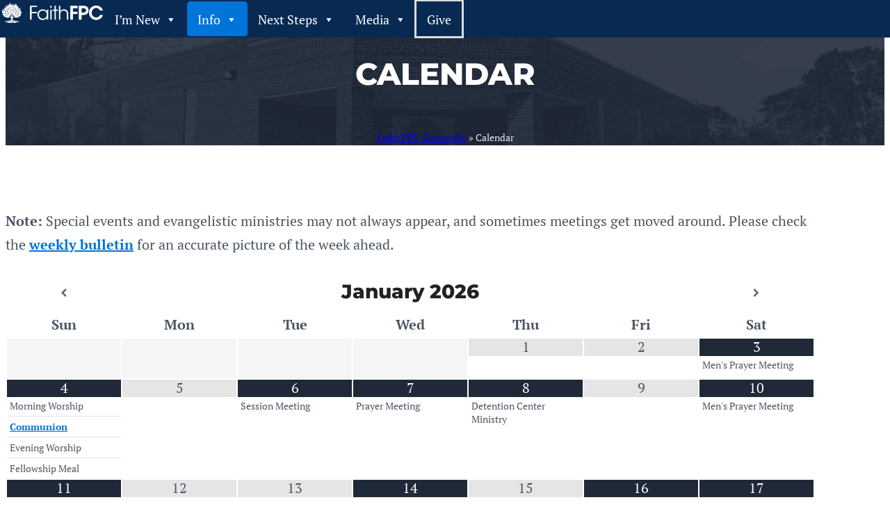

--- FILE ---
content_type: text/html; charset=UTF-8
request_url: https://faithfpc.org/calendar/?month=2023-11&category=lords-day
body_size: 63784
content:
<!DOCTYPE html><html lang="en-US" prefix="og: http://ogp.me/ns#"><head><script data-no-optimize="1">var litespeed_docref=sessionStorage.getItem("litespeed_docref");litespeed_docref&&(Object.defineProperty(document,"referrer",{get:function(){return litespeed_docref}}),sessionStorage.removeItem("litespeed_docref"));</script> <meta charset="UTF-8" /><title>Calendar &#124; Faith FPC, Greenville</title><meta name="robots" content="index,follow"><meta name="googlebot" content="index,follow,max-snippet:-1,max-image-preview:large,max-video-preview:-1"><meta name="bingbot" content="index,follow,max-snippet:-1,max-image-preview:large,max-video-preview:-1"><meta name="description" content="Note: Special events and evangelistic ministries may not always appear, and sometimes meetings get moved around. Please check the weekly bulletin for an accurate picture of the week ahead." /><link rel="canonical" href="https://faithfpc.org/calendar/" /><link rel="alternate" type="application/rss+xml" href="https://faithfpc.org/sitemap.xml" /><meta property="og:url" content="https://faithfpc.org/calendar/" /><meta property="og:title" content="Calendar &#124; Faith FPC, Greenville" /><meta property="og:description" content="Note: Special events and evangelistic ministries may not always appear, and sometimes meetings get moved around. Please check the weekly bulletin for an accurate picture of the week ahead." /><meta property="og:type" content="website" /><meta property="og:site_name" content="Faith FPC, Greenville" /><meta property="og:locale" content="en_US" /><meta property="twitter:url" content="https://faithfpc.org/calendar/" /><meta property="twitter:title" content="Calendar &#124; Faith FPC, Greenville" /><meta property="twitter:description" content="Note: Special events and evangelistic ministries may not always appear, and sometimes meetings get moved around. Please check the weekly bulletin for an accurate picture of the week ahead." /><meta property="twitter:domain" content="Faith FPC, Greenville" /><meta property="twitter:card" content="summary_large_image" /><meta property="twitter:creator" content="@faithfpc" /><meta property="twitter:site" content="@faithfpc" /> <script type="litespeed/javascript" data-src='https://www.googletagmanager.com/gtag/js?id=G-8YHP8DX7HG'></script><script type="litespeed/javascript">window.dataLayer=window.dataLayer||[];function gtag(){dataLayer.push(arguments)}gtag('js',new Date());gtag('config','G-8YHP8DX7HG')</script> <meta name="viewport" content="width=device-width, initial-scale=1" />
 <script id="google_gtagjs-js-consent-mode-data-layer" type="litespeed/javascript">window.dataLayer=window.dataLayer||[];function gtag(){dataLayer.push(arguments)}
gtag('consent','default',{"ad_personalization":"denied","ad_storage":"denied","ad_user_data":"denied","analytics_storage":"denied","functionality_storage":"denied","security_storage":"denied","personalization_storage":"denied","region":["AT","BE","BG","CH","CY","CZ","DE","DK","EE","ES","FI","FR","GB","GR","HR","HU","IE","IS","IT","LI","LT","LU","LV","MT","NL","NO","PL","PT","RO","SE","SI","SK"],"wait_for_update":500});window._googlesitekitConsentCategoryMap={"statistics":["analytics_storage"],"marketing":["ad_storage","ad_user_data","ad_personalization"],"functional":["functionality_storage","security_storage"],"preferences":["personalization_storage"]};window._googlesitekitConsents={"ad_personalization":"denied","ad_storage":"denied","ad_user_data":"denied","analytics_storage":"denied","functionality_storage":"denied","security_storage":"denied","personalization_storage":"denied","region":["AT","BE","BG","CH","CY","CZ","DE","DK","EE","ES","FI","FR","GB","GR","HR","HU","IE","IS","IT","LI","LT","LU","LV","MT","NL","NO","PL","PT","RO","SE","SI","SK"],"wait_for_update":500}</script> <link rel='dns-prefetch' href='//www.googletagmanager.com' /><link href='https://fonts.gstatic.com' crossorigin rel='preconnect' /><link rel="alternate" type="application/rss+xml" title="Faith FPC, Greenville &raquo; Feed" href="https://faithfpc.org/feed/" /><style id="litespeed-ccss">.wp-block-image{margin:0 0 1em}.wp-block-navigation .wp-block-navigation-item__label{overflow-wrap:break-word}.wp-block-navigation{position:relative;--navigation-layout-justification-setting:flex-start;--navigation-layout-direction:row;--navigation-layout-wrap:wrap;--navigation-layout-justify:flex-start;--navigation-layout-align:center}.wp-block-navigation ul{margin-bottom:0;margin-left:0;margin-top:0;padding-left:0}.wp-block-navigation ul,.wp-block-navigation ul li{list-style:none;padding:0}.wp-block-navigation .wp-block-navigation-item{align-items:center;background-color:inherit;display:flex;position:relative}.wp-block-navigation .wp-block-navigation-item__content{display:block}.wp-block-navigation .wp-block-navigation-item__content.wp-block-navigation-item__content{color:inherit}.wp-block-navigation :where(a){text-decoration:none}.wp-block-navigation .wp-block-navigation__submenu-icon{align-self:center;background-color:inherit;border:none;color:currentColor;display:inline-block;font-size:inherit;height:.6em;line-height:0;margin-left:.25em;padding:0;width:.6em}.wp-block-navigation .wp-block-navigation__submenu-icon svg{display:inline-block;stroke:currentColor;height:inherit;margin-top:.075em;width:inherit}.wp-block-navigation.items-justified-right{--navigation-layout-justification-setting:flex-end;--navigation-layout-justify:flex-end}.wp-block-navigation .has-child .wp-block-navigation__submenu-container{align-items:normal;background-color:inherit;color:inherit;display:flex;flex-direction:column;height:0;left:-1px;opacity:0;overflow:hidden;position:absolute;top:100%;visibility:hidden;width:0;z-index:2}.wp-block-navigation .has-child .wp-block-navigation__submenu-container>.wp-block-navigation-item>.wp-block-navigation-item__content{display:flex;flex-grow:1}.wp-block-navigation .has-child .wp-block-navigation__submenu-container .wp-block-navigation-item__content{margin:0}.wp-block-navigation-submenu{display:flex;position:relative}.wp-block-navigation-submenu .wp-block-navigation__submenu-icon svg{stroke:currentColor}.wp-block-navigation__container,.wp-block-navigation__responsive-close,.wp-block-navigation__responsive-container,.wp-block-navigation__responsive-container-content,.wp-block-navigation__responsive-dialog{gap:inherit}:where(.wp-block-navigation .wp-block-navigation__submenu-container .wp-block-navigation-item a:not(.wp-element-button)){padding:.5em 1em}.wp-block-navigation.items-justified-right .wp-block-navigation__container .has-child .wp-block-navigation__submenu-container{left:auto;right:0}.wp-block-navigation:not(.has-background) .wp-block-navigation__submenu-container{background-color:#fff;border:1px solid #00000026}.wp-block-navigation__container{align-items:var(--navigation-layout-align,initial);display:flex;flex-direction:var(--navigation-layout-direction,initial);flex-wrap:var(--navigation-layout-wrap,wrap);justify-content:var(--navigation-layout-justify,initial);list-style:none;margin:0;padding-left:0}.wp-block-navigation__container:only-child{flex-grow:1}.wp-block-navigation__responsive-container{bottom:0;display:none;left:0;position:fixed;right:0;top:0}.wp-block-navigation__responsive-container :where(.wp-block-navigation-item a){color:inherit}.wp-block-navigation__responsive-container .wp-block-navigation__responsive-container-content{align-items:var(--navigation-layout-align,initial);display:flex;flex-direction:var(--navigation-layout-direction,initial);flex-wrap:var(--navigation-layout-wrap,wrap);justify-content:var(--navigation-layout-justify,initial)}.wp-block-navigation__responsive-container:not(.is-menu-open.is-menu-open){background-color:inherit!important;color:inherit!important}@media (min-width:600px){.wp-block-navigation__responsive-container:not(.hidden-by-default):not(.is-menu-open){background-color:inherit;display:block;position:relative;width:100%;z-index:auto}.wp-block-navigation__responsive-container:not(.hidden-by-default):not(.is-menu-open) .wp-block-navigation__responsive-container-close{display:none}}.wp-block-navigation__responsive-container-close,.wp-block-navigation__responsive-container-open{background:#0000;border:none;color:currentColor;margin:0;padding:0;text-transform:inherit;vertical-align:middle}.wp-block-navigation__responsive-container-close svg,.wp-block-navigation__responsive-container-open svg{fill:currentColor;display:block;height:24px;width:24px}.wp-block-navigation__responsive-container-open{display:flex}.wp-block-navigation__responsive-container-open.wp-block-navigation__responsive-container-open.wp-block-navigation__responsive-container-open{font-family:inherit;font-size:inherit;font-weight:inherit}@media (min-width:600px){.wp-block-navigation__responsive-container-open:not(.always-shown){display:none}}.wp-block-navigation__responsive-container-close{position:absolute;right:0;top:0;z-index:2}.wp-block-navigation__responsive-container-close.wp-block-navigation__responsive-container-close.wp-block-navigation__responsive-container-close{font-family:inherit;font-size:inherit;font-weight:inherit}.wp-block-navigation__responsive-close{width:100%}.wp-block-navigation__responsive-dialog{position:relative}.wp-block-button__link{box-sizing:border-box;display:inline-block;text-align:center;word-break:break-word}:where(.wp-block-button__link){border-radius:9999px;box-shadow:none;padding:calc(.667em + 2px) calc(1.333em + 2px);text-decoration:none}.wp-block-buttons>.wp-block-button.has-custom-font-size .wp-block-button__link{font-size:inherit}:root :where(.wp-block-button.is-style-outline>.wp-block-button__link){border:2px solid;padding:.667em 1.333em}:root :where(.wp-block-button.is-style-outline>.wp-block-button__link:not(.has-background)){background-color:initial;background-image:none}.wp-block-buttons>.wp-block-button{display:inline-block;margin:0}.wp-block-group{box-sizing:border-box}:where(.wp-block-group.wp-block-group-is-layout-constrained){position:relative}:where(.wp-block-group.has-background){padding:1.25em 2.375em}.wp-block-post-title{box-sizing:border-box;word-break:break-word}.wp-block-post-content{display:flow-root}:root{--wp-admin-theme-color:#007cba;--wp-admin-theme-color--rgb:0,124,186;--wp-admin-theme-color-darker-10:#006ba1;--wp-admin-theme-color-darker-10--rgb:0,107,161;--wp-admin-theme-color-darker-20:#005a87;--wp-admin-theme-color-darker-20--rgb:0,90,135;--wp-admin-border-width-focus:2px;--wp-block-synced-color:#7a00df;--wp-block-synced-color--rgb:122,0,223;--wp-bound-block-color:var(--wp-block-synced-color)}:root{--wp--preset--font-size--normal:16px;--wp--preset--font-size--huge:42px}.has-text-align-center{text-align:center}.items-justified-right{justify-content:flex-end}html :where(img[class*=wp-image-]){height:auto;max-width:100%}:where(figure){margin:0 0 1em}:root{--wp--preset--aspect-ratio--square:1;--wp--preset--aspect-ratio--4-3:4/3;--wp--preset--aspect-ratio--3-4:3/4;--wp--preset--aspect-ratio--3-2:3/2;--wp--preset--aspect-ratio--2-3:2/3;--wp--preset--aspect-ratio--16-9:16/9;--wp--preset--aspect-ratio--9-16:9/16;--wp--preset--color--black:#000000;--wp--preset--color--cyan-bluish-gray:#abb8c3;--wp--preset--color--white:#ffffff;--wp--preset--color--pale-pink:#f78da7;--wp--preset--color--vivid-red:#cf2e2e;--wp--preset--color--luminous-vivid-orange:#ff6900;--wp--preset--color--luminous-vivid-amber:#fcb900;--wp--preset--color--light-green-cyan:#7bdcb5;--wp--preset--color--vivid-green-cyan:#00d084;--wp--preset--color--pale-cyan-blue:#8ed1fc;--wp--preset--color--vivid-cyan-blue:#0693e3;--wp--preset--color--vivid-purple:#9b51e0;--wp--preset--color--primary:#082a52;--wp--preset--color--secondary:#0074d9;--wp--preset--color--heading:#222222;--wp--preset--color--body:#4B5563;--wp--preset--color--background:#FFFFFF;--wp--preset--color--tertiary:#F6EBFE;--wp--preset--color--quaternary:#FFFBEB;--wp--preset--color--surface:#F8FAFC;--wp--preset--color--foreground:#082a52;--wp--preset--color--outline:#E6E9EF;--wp--preset--color--neutral:#6E7787;--wp--preset--color--transparent:transparent;--wp--preset--color--current-color:#9e3d4e;--wp--preset--color--inherit:inherit;--wp--preset--gradient--vivid-cyan-blue-to-vivid-purple:linear-gradient(135deg,rgba(6,147,227,1) 0%,rgb(155,81,224) 100%);--wp--preset--gradient--light-green-cyan-to-vivid-green-cyan:linear-gradient(135deg,rgb(122,220,180) 0%,rgb(0,208,130) 100%);--wp--preset--gradient--luminous-vivid-amber-to-luminous-vivid-orange:linear-gradient(135deg,rgba(252,185,0,1) 0%,rgba(255,105,0,1) 100%);--wp--preset--gradient--luminous-vivid-orange-to-vivid-red:linear-gradient(135deg,rgba(255,105,0,1) 0%,rgb(207,46,46) 100%);--wp--preset--gradient--very-light-gray-to-cyan-bluish-gray:linear-gradient(135deg,rgb(238,238,238) 0%,rgb(169,184,195) 100%);--wp--preset--gradient--cool-to-warm-spectrum:linear-gradient(135deg,rgb(74,234,220) 0%,rgb(151,120,209) 20%,rgb(207,42,186) 40%,rgb(238,44,130) 60%,rgb(251,105,98) 80%,rgb(254,248,76) 100%);--wp--preset--gradient--blush-light-purple:linear-gradient(135deg,rgb(255,206,236) 0%,rgb(152,150,240) 100%);--wp--preset--gradient--blush-bordeaux:linear-gradient(135deg,rgb(254,205,165) 0%,rgb(254,45,45) 50%,rgb(107,0,62) 100%);--wp--preset--gradient--luminous-dusk:linear-gradient(135deg,rgb(255,203,112) 0%,rgb(199,81,192) 50%,rgb(65,88,208) 100%);--wp--preset--gradient--pale-ocean:linear-gradient(135deg,rgb(255,245,203) 0%,rgb(182,227,212) 50%,rgb(51,167,181) 100%);--wp--preset--gradient--electric-grass:linear-gradient(135deg,rgb(202,248,128) 0%,rgb(113,206,126) 100%);--wp--preset--gradient--midnight:linear-gradient(135deg,rgb(2,3,129) 0%,rgb(40,116,252) 100%);--wp--preset--gradient--primary:linear-gradient(286.83deg, #931CF0 -1.55%, #4F2CDD 100%);;--wp--preset--font-size--small:clamp(14px, 1.6vw, 16px);--wp--preset--font-size--medium:clamp(16px, 1.8vw, 18px);--wp--preset--font-size--large:clamp(20px, 2.2vw, 22px);--wp--preset--font-size--x-large:clamp(24px, 3vw, 28px);--wp--preset--font-size--x-small:clamp(12px, 1.5vw, 14px);--wp--preset--font-size--xx-large:clamp(28px, 3.6vw, 36px);--wp--preset--font-size--xxx-large:clamp(32px, 3.6vw, 44px);--wp--preset--font-size--xxxx-large:clamp(40px, 6.6vw, 56px);--wp--preset--font-family--inter:"Inter", sans-serif;--wp--preset--font-family--pt-serif:"PT Serif", serif;--wp--preset--font-family--montserrat:Montserrat, sans-serif;--wp--preset--spacing--20:0.44rem;--wp--preset--spacing--30:0.67rem;--wp--preset--spacing--40:1rem;--wp--preset--spacing--50:1.5rem;--wp--preset--spacing--60:2.25rem;--wp--preset--spacing--70:3.38rem;--wp--preset--spacing--80:5.06rem;--wp--preset--spacing--xxx-small:calc(var(--wp--preset--font-size--medium,1rem)/4);--wp--preset--spacing--xx-small:calc(var(--wp--preset--font-size--medium,1rem)/2);--wp--preset--spacing--x-small:calc(var(--wp--preset--font-size--medium,1rem));--wp--preset--spacing--small:calc(var(--wp--preset--font-size--medium,1rem)*1.5);--wp--preset--spacing--medium:calc(var(--wp--preset--font-size--medium,1rem)*2);--wp--preset--spacing--large:calc(var(--wp--preset--font-size--medium,1rem)*3);--wp--preset--spacing--x-large:calc(var(--wp--preset--font-size--medium,1rem)*4);--wp--preset--spacing--xx-large:calc(var(--wp--preset--font-size--medium,1rem)*6);--wp--preset--shadow--natural:6px 6px 9px rgba(0, 0, 0, 0.2);--wp--preset--shadow--deep:12px 12px 50px rgba(0, 0, 0, 0.4);--wp--preset--shadow--sharp:6px 6px 0px rgba(0, 0, 0, 0.2);--wp--preset--shadow--outlined:6px 6px 0px -3px rgba(255, 255, 255, 1), 6px 6px rgba(0, 0, 0, 1);--wp--preset--shadow--crisp:6px 6px 0px rgba(0, 0, 0, 1);--wp--custom--font-weight--black:900;--wp--custom--font-weight--extra-bold:800;--wp--custom--font-weight--bold:700;--wp--custom--font-weight--semi-bold:600;--wp--custom--font-weight--medium:500;--wp--custom--font-weight--regular:400;--wp--custom--font-weight--light:300;--wp--custom--font-weight--extra-light:200;--wp--custom--font-weight--thin:100;--wp--custom--line-height--initial:1;--wp--custom--line-height--xx-small:1.2;--wp--custom--line-height--x-small:1.3;--wp--custom--line-height--small:1.4;--wp--custom--line-height--medium:1.45;--wp--custom--line-height--large:1.6;--wp--custom--border-radius--xx-small:4px;--wp--custom--border-radius--x-small:6px;--wp--custom--border-radius--small:8px;--wp--custom--border-radius--medium:12px;--wp--custom--border-radius--large:16px;--wp--custom--border-radius--x-large:20px;--wp--custom--border-radius--xx-large:24px;--wp--custom--border-radius--full:999px;--wp--custom--font-family--body:var(--wp--preset--font-family--inter)}:root{--wp--style--global--content-size:764px;--wp--style--global--wide-size:1164px}:where(body){margin:0}.wp-site-blocks{padding-top:var(--wp--style--root--padding-top);padding-bottom:var(--wp--style--root--padding-bottom)}.has-global-padding{padding-right:var(--wp--style--root--padding-right);padding-left:var(--wp--style--root--padding-left)}.has-global-padding :where(:not(.alignfull.is-layout-flow)>.has-global-padding:not(.wp-block-block,.alignfull)){padding-right:0;padding-left:0}:where(.wp-site-blocks)>*{margin-block-start:var(--wp--preset--spacing--x-small);margin-block-end:0}:where(.wp-site-blocks)>:first-child{margin-block-start:0}:root{--wp--style--block-gap:var(--wp--preset--spacing--x-small)}:root :where(.is-layout-flow)>:first-child{margin-block-start:0}:root :where(.is-layout-flow)>:last-child{margin-block-end:0}:root :where(.is-layout-flow)>*{margin-block-start:var(--wp--preset--spacing--x-small);margin-block-end:0}:root :where(.is-layout-constrained)>:first-child{margin-block-start:0}:root :where(.is-layout-constrained)>:last-child{margin-block-end:0}:root :where(.is-layout-constrained)>*{margin-block-start:var(--wp--preset--spacing--x-small);margin-block-end:0}:root :where(.is-layout-flex){gap:var(--wp--preset--spacing--x-small)}.is-layout-constrained>:where(:not(.alignleft):not(.alignright):not(.alignfull)){max-width:var(--wp--style--global--content-size);margin-left:auto!important;margin-right:auto!important}.is-layout-constrained>.alignwide{max-width:var(--wp--style--global--wide-size)}body .is-layout-flex{display:flex}.is-layout-flex{flex-wrap:wrap;align-items:center}.is-layout-flex>:is(*,div){margin:0}body{background-color:var(--wp--preset--color--background);color:var(--wp--preset--color--body);font-family:var(--wp--preset--font-family--pt-serif);font-size:20px;font-style:normal;font-weight:400;letter-spacing:0;line-height:1.7;--wp--style--root--padding-top:0px;--wp--style--root--padding-right:0px;--wp--style--root--padding-bottom:0px;--wp--style--root--padding-left:0px}a:where(:not(.wp-element-button)){color:var(--wp--preset--color--secondary);font-family:var(--wp--preset--font-family--pt-serif);font-style:normal;font-weight:700;text-decoration:none}h1,h3{color:var(--wp--preset--color--heading);font-family:var(--wp--preset--font-family--montserrat);letter-spacing:0}h1{font-size:var(--wp--preset--font-size--xxx-large);font-style:normal;font-weight:800;letter-spacing:-.5px;line-height:var(--wp--custom--line-height--xx-small);margin-bottom:var(--wp--preset--spacing--small);text-transform:uppercase}h3{font-size:28px;font-style:normal;font-weight:800;letter-spacing:0;line-height:1.3;margin-top:var(--wp--preset--spacing--medium);margin-bottom:var(--wp--preset--spacing--x-small)}:root :where(.wp-element-button,.wp-block-button__link){background-color:var(--wp--preset--color--surface);border-radius:.375em;border-color:var(--wp--preset--color--primary);border-width:0;color:var(--wp--preset--color--primary);font-family:var(--wp--preset--font-family--montserrat);font-size:var(--wp--preset--font-size--large);font-style:normal;font-weight:800;line-height:1.5;padding:calc(0.667em + 2px) calc(1.333em + 2px);text-decoration:none;text-transform:uppercase}.has-black-color{color:var(--wp--preset--color--black)!important}.has-white-color{color:var(--wp--preset--color--white)!important}.has-surface-color{color:var(--wp--preset--color--surface)!important}.has-outline-color{color:var(--wp--preset--color--outline)!important}.has-foreground-background-color{background-color:var(--wp--preset--color--foreground)!important}.has-medium-font-size{font-size:var(--wp--preset--font-size--medium)!important}.has-x-small-font-size{font-size:var(--wp--preset--font-size--x-small)!important}body p{font-size:20px;line-height:1.7}#mega-menu-max_mega_menu_1{min-height:95px}.wp-site-blocks{min-height:100vh;overflow:hidden}#mega-menu-item-831>a{background-color:#fff0;color:#fff;outline:3px #ddd solid!important;margin-top:0;margin-left:4px;border-bottom-right-radius:4px!important;border-bottom-left-radius:4px!important}#mega-menu-wrap-max_mega_menu_1 #mega-menu-max_mega_menu_1>li.mega-menu-item>a.mega-menu-link{border-top-right-radius:4px;border-top-left-radius:4px;height:50px!important}#mega-menu-wrap-max_mega_menu_1 #mega-menu-max_mega_menu_1>li.mega-current-menu-ancestor>a.mega-menu-link{display:inline-block;border-bottom-right-radius:4px!important;border-bottom-left-radius:4px!important}.entry-content a{color:#0074D9;text-decoration:underline;font-weight:700}.breadcrumbs.align.wp-block-bcn-breadcrumb-trail{display:block;text-align:center;margin:0 auto;width:fit-content}@media (max-width:768px){#mega-menu-wrap-max_mega_menu_1 .mega-menu-toggle+#mega-menu-max_mega_menu_1:not(.mega-menu-open){margin-top:32px}#mega-menu-item-831>a{outline:none!important}#mega-menu-wrap-max_mega_menu_1 #mega-menu-max_mega_menu_1>li.mega-menu-item>a.mega-menu-link{padding:5px 10px}#mega-menu-wrap-max_mega_menu_1 #mega-menu-max_mega_menu_1>li.mega-menu-flyout ul.mega-sub-menu li.mega-menu-item a.mega-menu-link{padding:5px 10px}}.wp-block-buttons>.wp-block-button.has-custom-font-size .wp-block-button__link{text-decoration:none}:root :where(.wp-block-navigation){font-size:var(--wp--preset--font-size--small);font-weight:var(--wp--custom--font-weight--regular);letter-spacing:.25px;line-height:var(--wp--custom--line-height--large)}:root :where(.wp-block-navigation-is-layout-flex){gap:var(--wp--preset--spacing--small)}:root :where(.wp-block-post-content){padding-right:0;padding-left:0}:root :where(.wp-block-group){padding-right:var(--wp--preset--spacing--x-small);padding-left:var(--wp--preset--spacing--x-small)}:root :where(.wp-block-button.is-style-outline--2 .wp-block-button__link){background:#fff0 none;border-color:currentColor;border-width:2px;border-style:solid;color:currentColor;padding-top:.667em;padding-right:1.33em;padding-bottom:.667em;padding-left:1.33em}@media (min-width:1025px){.swt-hide-desktop{background:repeating-linear-gradient(125deg,rgb(0 0 0/.05),rgb(0 0 0/.05) 1px,transparent 2px,transparent 9px);opacity:.4}}@media (min-width:768px) and (max-width:1024px){.swt-hide-tablet{background:repeating-linear-gradient(125deg,rgb(0 0 0/.05),rgb(0 0 0/.05) 1px,transparent 2px,transparent 9px);opacity:.4}}@media (max-width:767px){.swt-hide-mobile{background:repeating-linear-gradient(125deg,rgb(0 0 0/.05),rgb(0 0 0/.05) 1px,transparent 2px,transparent 9px);opacity:.4}}.wp-block-group.swt-block-row{padding-left:0;padding-right:0}.wp-block-group.is-layout-flow.wp-block-group-is-layout-flow{padding-left:0;padding-right:0}.wp-container-core-navigation-is-layout-1{gap:var(--wp--preset--spacing--medium);justify-content:flex-end}.wp-container-core-group-is-layout-1{flex-wrap:nowrap;gap:0;justify-content:flex-end}.wp-container-core-group-is-layout-2{flex-wrap:nowrap;justify-content:space-between}.wp-elements-18302766560a4ebdc78552690c0e8364 a:where(:not(.wp-element-button)){color:var(--wp--preset--color--background)}.wp-container-core-group-is-layout-4{flex-wrap:nowrap;justify-content:center}#mega-menu-wrap-max_mega_menu_1,#mega-menu-wrap-max_mega_menu_1 #mega-menu-max_mega_menu_1,#mega-menu-wrap-max_mega_menu_1 #mega-menu-max_mega_menu_1 ul.mega-sub-menu,#mega-menu-wrap-max_mega_menu_1 #mega-menu-max_mega_menu_1 li.mega-menu-item,#mega-menu-wrap-max_mega_menu_1 #mega-menu-max_mega_menu_1 a.mega-menu-link{border-radius:0;box-shadow:none;background:none;border:0;bottom:auto;box-sizing:border-box;clip:auto;color:#666;display:block;float:none;font-family:inherit;font-size:14px;height:auto;left:auto;line-height:1.7;list-style-type:none;margin:0;min-height:auto;max-height:none;min-width:auto;max-width:none;opacity:1;outline:none;overflow:visible;padding:0;position:relative;right:auto;text-align:left;text-decoration:none;text-indent:0;text-transform:none;transform:none;top:auto;vertical-align:baseline;visibility:inherit;width:auto;word-wrap:break-word;white-space:normal}#mega-menu-wrap-max_mega_menu_1:before,#mega-menu-wrap-max_mega_menu_1:after,#mega-menu-wrap-max_mega_menu_1 #mega-menu-max_mega_menu_1:before,#mega-menu-wrap-max_mega_menu_1 #mega-menu-max_mega_menu_1:after,#mega-menu-wrap-max_mega_menu_1 #mega-menu-max_mega_menu_1 ul.mega-sub-menu:before,#mega-menu-wrap-max_mega_menu_1 #mega-menu-max_mega_menu_1 ul.mega-sub-menu:after,#mega-menu-wrap-max_mega_menu_1 #mega-menu-max_mega_menu_1 li.mega-menu-item:before,#mega-menu-wrap-max_mega_menu_1 #mega-menu-max_mega_menu_1 li.mega-menu-item:after,#mega-menu-wrap-max_mega_menu_1 #mega-menu-max_mega_menu_1 a.mega-menu-link:before,#mega-menu-wrap-max_mega_menu_1 #mega-menu-max_mega_menu_1 a.mega-menu-link:after{display:none}#mega-menu-wrap-max_mega_menu_1{border-radius:5px 5px 0 0}@media only screen and (min-width:769px){#mega-menu-wrap-max_mega_menu_1{background:#fff0}}#mega-menu-wrap-max_mega_menu_1 #mega-menu-max_mega_menu_1{text-align:left;padding:0 0 0 0}#mega-menu-wrap-max_mega_menu_1 #mega-menu-max_mega_menu_1 a.mega-menu-link{display:inline}#mega-menu-wrap-max_mega_menu_1 #mega-menu-max_mega_menu_1 li.mega-menu-item>ul.mega-sub-menu{display:block;visibility:hidden;opacity:1}@media only screen and (max-width:768px){#mega-menu-wrap-max_mega_menu_1 #mega-menu-max_mega_menu_1 li.mega-menu-item>ul.mega-sub-menu{display:none;visibility:visible;opacity:1}}@media only screen and (min-width:769px){#mega-menu-wrap-max_mega_menu_1 #mega-menu-max_mega_menu_1[data-effect="fade_up"] li.mega-menu-item.mega-menu-flyout ul.mega-sub-menu{opacity:0;transform:translate(0,10px)}}#mega-menu-wrap-max_mega_menu_1 #mega-menu-max_mega_menu_1 li.mega-menu-item a.mega-menu-link:before{display:inline-block;font:inherit;font-family:dashicons;position:static;margin:0 6px 0 0;vertical-align:top;-webkit-font-smoothing:antialiased;-moz-osx-font-smoothing:grayscale;color:inherit;background:#fff0;height:auto;width:auto;top:auto}#mega-menu-wrap-max_mega_menu_1 #mega-menu-max_mega_menu_1>li.mega-menu-item{margin:0 0 0 0;display:inline-block;height:auto;vertical-align:middle}#mega-menu-wrap-max_mega_menu_1 #mega-menu-max_mega_menu_1>li.mega-menu-item.mega-current-menu-ancestor>a.mega-menu-link{background:#0074d9;color:#fff;font-weight:400;text-decoration:none;border-color:#fff}@media only screen and (max-width:768px){#mega-menu-wrap-max_mega_menu_1 #mega-menu-max_mega_menu_1>li.mega-menu-item.mega-current-menu-ancestor>a.mega-menu-link{color:#fff;background:#333}}#mega-menu-wrap-max_mega_menu_1 #mega-menu-max_mega_menu_1>li.mega-menu-item>a.mega-menu-link{line-height:40px;height:40px;padding:6px 15px 0 15px;vertical-align:baseline;width:auto;display:block;color:#fff;text-transform:none;text-decoration:none;text-align:left;background:#fff0;border:0;border-radius:5px 5px 0 0;font-family:inherit;font-size:18px;font-weight:400;outline:none}@media only screen and (max-width:768px){#mega-menu-wrap-max_mega_menu_1 #mega-menu-max_mega_menu_1>li.mega-menu-item{display:list-item;margin:0;clear:both;border:0}#mega-menu-wrap-max_mega_menu_1 #mega-menu-max_mega_menu_1>li.mega-menu-item>a.mega-menu-link{border-radius:0;border:0;margin:0;line-height:40px;height:40px;padding:0 10px;background:#fff0;text-align:left;color:#fff;font-size:15px}}#mega-menu-wrap-max_mega_menu_1 #mega-menu-max_mega_menu_1>li.mega-menu-flyout ul.mega-sub-menu{z-index:999;position:absolute;width:180px;max-width:none;padding:0 0 0 0;border:0;background:#f1f1f1;border-radius:0}@media only screen and (max-width:768px){#mega-menu-wrap-max_mega_menu_1 #mega-menu-max_mega_menu_1>li.mega-menu-flyout ul.mega-sub-menu{float:left;position:static;width:100%;padding:0;border:0;border-radius:0}}@media only screen and (max-width:768px){#mega-menu-wrap-max_mega_menu_1 #mega-menu-max_mega_menu_1>li.mega-menu-flyout ul.mega-sub-menu li.mega-menu-item{clear:both}}#mega-menu-wrap-max_mega_menu_1 #mega-menu-max_mega_menu_1>li.mega-menu-flyout ul.mega-sub-menu li.mega-menu-item a.mega-menu-link{display:block;background:#f1f1f1;color:#666;font-family:inherit;font-size:14px;font-weight:400;padding:0 10px 0 10px;line-height:35px;text-decoration:none;text-transform:none;vertical-align:baseline}#mega-menu-wrap-max_mega_menu_1 #mega-menu-max_mega_menu_1>li.mega-menu-flyout ul.mega-sub-menu li.mega-menu-item:first-child>a.mega-menu-link{border-top-left-radius:0;border-top-right-radius:0}@media only screen and (max-width:768px){#mega-menu-wrap-max_mega_menu_1 #mega-menu-max_mega_menu_1>li.mega-menu-flyout ul.mega-sub-menu li.mega-menu-item:first-child>a.mega-menu-link{border-top-left-radius:0;border-top-right-radius:0}}#mega-menu-wrap-max_mega_menu_1 #mega-menu-max_mega_menu_1>li.mega-menu-flyout ul.mega-sub-menu li.mega-menu-item:last-child>a.mega-menu-link{border-bottom-right-radius:0;border-bottom-left-radius:0}@media only screen and (max-width:768px){#mega-menu-wrap-max_mega_menu_1 #mega-menu-max_mega_menu_1>li.mega-menu-flyout ul.mega-sub-menu li.mega-menu-item:last-child>a.mega-menu-link{border-bottom-right-radius:0;border-bottom-left-radius:0}}#mega-menu-wrap-max_mega_menu_1 #mega-menu-max_mega_menu_1 li.mega-menu-item-has-children>a.mega-menu-link>span.mega-indicator{display:inline-block;width:auto;background:#fff0;position:relative;left:auto;min-width:auto;font-size:inherit;padding:0;margin:0 0 0 6px;height:auto;line-height:inherit;color:inherit}#mega-menu-wrap-max_mega_menu_1 #mega-menu-max_mega_menu_1 li.mega-menu-item-has-children>a.mega-menu-link>span.mega-indicator:after{content:"";font-family:dashicons;font-weight:400;display:inline-block;margin:0;vertical-align:top;-webkit-font-smoothing:antialiased;-moz-osx-font-smoothing:grayscale;transform:rotate(0);color:inherit;position:relative;background:#fff0;height:auto;width:auto;right:auto;line-height:inherit}@media only screen and (max-width:768px){#mega-menu-wrap-max_mega_menu_1 #mega-menu-max_mega_menu_1 li.mega-menu-item-has-children>a.mega-menu-link>span.mega-indicator{float:right}}@media only screen and (max-width:768px){#mega-menu-wrap-max_mega_menu_1:after{content:"";display:table;clear:both}}#mega-menu-wrap-max_mega_menu_1 .mega-menu-toggle{display:none;z-index:1;background:#fff0;border-radius:0;line-height:20px;height:20px;text-align:left;outline:none;white-space:nowrap}@media only screen and (max-width:768px){#mega-menu-wrap-max_mega_menu_1 .mega-menu-toggle{display:-webkit-box;display:-ms-flexbox;display:-webkit-flex;display:flex}}#mega-menu-wrap-max_mega_menu_1 .mega-menu-toggle .mega-toggle-blocks-left,#mega-menu-wrap-max_mega_menu_1 .mega-menu-toggle .mega-toggle-blocks-center,#mega-menu-wrap-max_mega_menu_1 .mega-menu-toggle .mega-toggle-blocks-right{display:-webkit-box;display:-ms-flexbox;display:-webkit-flex;display:flex;-ms-flex-preferred-size:33.33%;-webkit-flex-basis:33.33%;flex-basis:33.33%}#mega-menu-wrap-max_mega_menu_1 .mega-menu-toggle .mega-toggle-blocks-left{-webkit-box-flex:1;-ms-flex:1;-webkit-flex:1;flex:1;-webkit-box-pack:start;-ms-flex-pack:start;-webkit-justify-content:flex-start;justify-content:flex-start}#mega-menu-wrap-max_mega_menu_1 .mega-menu-toggle .mega-toggle-blocks-center{-webkit-box-pack:center;-ms-flex-pack:center;-webkit-justify-content:center;justify-content:center}#mega-menu-wrap-max_mega_menu_1 .mega-menu-toggle .mega-toggle-blocks-right{-webkit-box-flex:1;-ms-flex:1;-webkit-flex:1;flex:1;-webkit-box-pack:end;-ms-flex-pack:end;-webkit-justify-content:flex-end;justify-content:flex-end}#mega-menu-wrap-max_mega_menu_1 .mega-menu-toggle .mega-toggle-blocks-right .mega-toggle-block{margin-right:6px}#mega-menu-wrap-max_mega_menu_1 .mega-menu-toggle .mega-toggle-blocks-right .mega-toggle-block:only-child{margin-left:6px}#mega-menu-wrap-max_mega_menu_1 .mega-menu-toggle .mega-toggle-block{display:-webkit-box;display:-ms-flexbox;display:-webkit-flex;display:flex;height:100%;outline:0;-webkit-align-self:center;-ms-flex-item-align:center;align-self:center;-ms-flex-negative:0;-webkit-flex-shrink:0;flex-shrink:0}@media only screen and (max-width:768px){#mega-menu-wrap-max_mega_menu_1 .mega-menu-toggle+#mega-menu-max_mega_menu_1{background:#222;padding:0 0 0 0;display:none;position:absolute;width:100%;z-index:9999999}}#mega-menu-wrap-max_mega_menu_1 .mega-menu-toggle .mega-toggle-block-1 .mega-toggle-animated{padding:0;display:-webkit-box;display:-ms-flexbox;display:-webkit-flex;display:flex;font:inherit;color:inherit;text-transform:none;background-color:#fff0;border:0;margin:0;overflow:visible;transform:scale(.8);align-self:center;outline:0;background:none}#mega-menu-wrap-max_mega_menu_1 .mega-menu-toggle .mega-toggle-block-1 .mega-toggle-animated-box{width:40px;height:24px;display:inline-block;position:relative;outline:0}#mega-menu-wrap-max_mega_menu_1 .mega-menu-toggle .mega-toggle-block-1 .mega-toggle-animated-inner{display:block;top:50%;margin-top:-2px}#mega-menu-wrap-max_mega_menu_1 .mega-menu-toggle .mega-toggle-block-1 .mega-toggle-animated-inner,#mega-menu-wrap-max_mega_menu_1 .mega-menu-toggle .mega-toggle-block-1 .mega-toggle-animated-inner::before,#mega-menu-wrap-max_mega_menu_1 .mega-menu-toggle .mega-toggle-block-1 .mega-toggle-animated-inner::after{width:40px;height:4px;background-color:#ddd;border-radius:4px;position:absolute}#mega-menu-wrap-max_mega_menu_1 .mega-menu-toggle .mega-toggle-block-1 .mega-toggle-animated-inner::before,#mega-menu-wrap-max_mega_menu_1 .mega-menu-toggle .mega-toggle-block-1 .mega-toggle-animated-inner::after{content:"";display:block}#mega-menu-wrap-max_mega_menu_1 .mega-menu-toggle .mega-toggle-block-1 .mega-toggle-animated-inner::before{top:-10px}#mega-menu-wrap-max_mega_menu_1 .mega-menu-toggle .mega-toggle-block-1 .mega-toggle-animated-inner::after{bottom:-10px}#mega-menu-wrap-max_mega_menu_1 .mega-menu-toggle .mega-toggle-block-1 .mega-toggle-animated-slider .mega-toggle-animated-inner{top:2px}#mega-menu-wrap-max_mega_menu_1 .mega-menu-toggle .mega-toggle-block-1 .mega-toggle-animated-slider .mega-toggle-animated-inner::before{top:10px}#mega-menu-wrap-max_mega_menu_1 .mega-menu-toggle .mega-toggle-block-1 .mega-toggle-animated-slider .mega-toggle-animated-inner::after{top:20px}#mega-menu-wrap-max_mega_menu_1{clear:both}:root{--cp-color-canvas-main:#ffffff;--cp-color-canvas-inverted:#000000;--cp-color-brand-primary:#313E48;--cp-color-ui-primary:var(--cp-color-brand-primary);--cp-color-ui-secondary:#6c757d;--cp-color-ui-inverted:#E5E8EF;--cp-color-ui-inverted-light:#EBECED;--cp-color-ui-success:#198754;--cp-color-ui-info:#0dcaf0;--cp-color-ui-warn:#ffc107;--cp-color-ui-danger:#dc3545;--cp-color-text-primary:#333;--cp-color-text-secondary:var(--cp-color-ui-secondary);--cp-color-text-tertiary:#76737A;--cp-color-text-disabled:#A2A1A4;--cp-color-text-inverted:#fff;--cp-color-text-link:var(--cp-color-brand-primary);--cp-font-size--base:16px;--cp-font-size--xs:.75em;--cp-font-size--sm:.85em;--cp-font-size:1em;--cp-font-size--lg:1.375em;--cp-font-size-h1:calc(var(--cp-font-size--lg) * 2);--cp-font-size-h2:calc(var(--cp-font-size--lg) * 1.75);--cp-font-size-h3:calc(var(--cp-font-size--lg) * 1.5);--cp-font-size-h4:var(--cp-font-size--lg);--cp-font-size-h5:calc(var(--cp-font-size) * 1.25);--cp-font-size-h6:var(--cp-font-size);--cp-font-weight--light:300;--cp-font-weight--normal:400;--cp-font-weight--bold:700;--cp-font-family--base:"Baskerville", "Roboto", sans-serif;--cp-font-family--header:"Montserrat", sans-serif;--cp-gap-base:.5rem;--cp-gap--sm:calc( var(--cp-gap-base) * 2 );--cp-gap--md:calc( var(--cp-gap-base) * 4 );--cp-gap--lg:calc( var(--cp-gap-base) * 8 );--cp-gap--xl:calc( var(--cp-gap-base) * 16 );--cp-gap--xxl:calc( var(--cp-gap-base) * 32 );--cp-ui--gap-y--sm:calc( var(--cp-gap-base) * .5 );--cp-ui--gap-x--sm:var(--cp-gap-base );--cp-ui--gap-y-x--sm:var(--cp-ui--gap-y--sm) var(--cp-ui--gap-x--sm);--cp-ui--gap-y:calc( var(--cp-gap-base) * .5 );--cp-ui--gap-x:var( --cp-gap--sm );--cp-ui--gap-y-x:var(--cp-ui--gap-y) var(--cp-ui--gap-x);--cp-ui--gap-y--lg:var( --cp-gap-base );--cp-ui--gap-x--lg:var( --cp-gap--md );--cp-ui--gap-y-x--lg:var(--cp-ui--gap-y--lg) var(--cp-ui--gap-x--lg);--cp-box-shadow--sm:0px 0px 1px rgba(0, 0, 0, 0.2), 0px 1px 4px rgba(0, 0, 0, 0.06);--cp-box-shadow:0px 0px 1px rgba(0, 0, 0, 0.16), 0px 2px 10px rgba(0, 0, 0, 0.08);--cp-box-shadow--lg:0px 0px 2px rgba(0, 0, 0, 0.08), 0px 4px 16px rgba(0, 0, 0, 0.16);--cp-box-shadow--xl:0px 0px 4px rgba(0, 0, 0, 0.08), 0px 6px 32px rgba(0, 0, 0, 0.16);--cp-border-radius-sm:2px;--cp-border-radius:4px;--cp-border-radius-lg:20px;--cp-border-radius-round:100px;--cp-content-width:70rem;--cp-content-padding:var(--cp-gap--md)}:root{--cpl-color--primary:#ffffff;--cpl--background:transparent;--cpl--text-color:inherit;--cpl-grid--sm:576px;--cpl-grid--md:768px;--cpl-grid--lg:1025px;--cpl-grid--xl:1280px;--cpl-grid--xxl:1920px}:root{--cp-button--color:var(--cp-color-ui-inverted-light);--cp-button--color--hover:var(--cp-button--color);--cp-button--bg:var(--cp-color-ui-primary);--cp-button--bg--hover:#19221E;--cp-button--border-color:var(--cp-button--bg);--cp-button--border-color--hover:var(--cp-button--bg--hover);--cp-button--border-radius:var(--cp-border-radius-sm);--cp-button--padding:var(--cp-ui--gap-y-x);--cp-button--text-align:center;--cp-button--line-height:1.5}html{box-sizing:border-box}*,::after,::before{box-sizing:inherit}.wp-site-blocks{display:flex;min-height:100vh;flex-direction:column;justify-content:flex-start}.swt-block-row{padding-left:0;padding-right:0}.wp-block-group.is-layout-flow.wp-block-group-is-layout-flow{padding-left:0;padding-right:0}@media (min-width:1025px){.swt-hide-desktop{display:none!important}}@media (min-width:768px) and (max-width:1024px){.swt-hide-tablet{display:none!important}}@media (max-width:767px){.swt-hide-mobile{display:none!important}}.swt-sticky-header{position:fixed;top:0;left:0;width:100%;z-index:999}*{box-sizing:border-box;-webkit-box-sizing:border-box;-moz-box-sizing:border-box}@-ms-viewport{width:device-width}@viewport{width:device-width}[class^=simcal-icon-]:before{display:inline-block;font-family:simple-calendar;font-style:normal;font-weight:400;margin-right:.2em;speak:none;text-decoration:inherit;text-align:center;width:1em;font-variant:normal;text-transform:none;margin-left:.2em;-webkit-font-smoothing:antialiased;-moz-osx-font-smoothing:grayscale}.simcal-icon-right:before{content:""}.simcal-icon-left:before{content:""}.simcal-calendar{position:relative}.simcal-default-calendar .simcal-current h3{margin:0;padding:0}.simcal-default-calendar .simcal-nav{vertical-align:middle}.simcal-default-calendar .simcal-nav-button{background:#fff0;border:0;box-shadow:none;margin:0;outline:none;padding:0;width:100%}.simcal-default-calendar .simcal-events{list-style:none;margin-left:0}.simcal-default-calendar .simcal-tooltip-content{font-size:1.2em;line-height:1.4;padding:5px}.simcal-default-calendar-light .simcal-nav-button{color:#0009}.simcal-default-calendar-grid>table{table-layout:fixed;width:100%}.simcal-default-calendar-grid>table thead th,.simcal-default-calendar-grid>table tbody td{text-align:center;vertical-align:top}.simcal-default-calendar-grid>table tbody td{padding:0!important}.simcal-default-calendar-grid .simcal-calendar-head .simcal-nav{padding:10px 0;vertical-align:middle}.simcal-default-calendar-grid .simcal-calendar-head .simcal-nav.simcal-prev-wrapper,.simcal-default-calendar-grid .simcal-calendar-head .simcal-nav.simcal-current{border-right:0}.simcal-default-calendar-grid .simcal-day>div{box-sizing:content-box;display:block;height:100%}.simcal-default-calendar-grid .simcal-day-void{border-width:0 0 1px 0;height:100%;min-height:32px}.simcal-default-calendar-grid .simcal-day-void.simcal-day-void-last{border-right-width:1px}.simcal-default-calendar-grid .simcal-day-number{display:block;line-height:1;padding:2px 4px 3px;vertical-align:middle}.simcal-default-calendar-grid .simcal-no-events{display:block;min-height:32px}.simcal-default-calendar-grid.simcal-default-calendar-light .simcal-day-void{background-color:#0000000a}.simcal-default-calendar-grid.simcal-default-calendar-light .simcal-day-number{background:#0000001a}.simcal-default-calendar-grid .simcal-events{font-size:.68em;line-height:1.4;list-style:none;margin:0;padding:0;text-align:left}.simcal-default-calendar-grid .simcal-events>.simcal-event{border-bottom-style:solid;border-bottom-width:1px;list-style:none;margin:0 0 2px;padding:4px}.simcal-default-calendar-grid .simcal-events>.simcal-event:last-child{border-bottom:0;margin-bottom:0}.simcal-default-calendar-grid.simcal-default-calendar-light .simcal-event{border-bottom-color:#0000001a}.simcal-default-calendar-grid .simcal-events-dots{display:block;line-height:.7;margin:3px 0;text-align:center}[class^=simcal-icon-]:before{display:inline-block;font-family:simple-calendar;font-style:normal;font-weight:400;margin-right:.2em;text-decoration:inherit;text-align:center;width:1em;font-variant:normal;text-transform:none;margin-left:.2em;-webkit-font-smoothing:antialiased;-moz-osx-font-smoothing:grayscale}.simcal-icon-right:before{content:""}.simcal-icon-left:before{content:""}.simcal-calendar{position:relative}.simcal-default-calendar .simcal-current h3{margin:0;padding:0}.simcal-default-calendar .simcal-nav{vertical-align:middle}.simcal-default-calendar .simcal-nav-button{background:#fff0;border:0;box-shadow:none;margin:0;outline:none;padding:0;width:100%}.simcal-default-calendar .simcal-events{list-style:none;margin-left:0}.simcal-default-calendar .simcal-tooltip-content{font-size:1.2em;line-height:1.4;padding:5px}.simcal-default-calendar-light .simcal-nav-button{color:#0009}:root{--cpl-color--primary:#082a52}:root{--font-base:PT Serif;--font-headings:Montserrat;--font-input:Montserrat}body,.entry-content{font-family:"PT Serif"}h1,h3{font-family:"Montserrat";font-weight:800}button,.wp-block-button,.wp-block-button__link{font-family:"Montserrat"}</style><link rel="preload" data-asynced="1" data-optimized="2" as="style" onload="this.onload=null;this.rel='stylesheet'" href="https://faithfpc.org/wp-content/litespeed/ucss/ff08603a101834650668aa453f63c0a9.css?ver=5eda7" /><script type="litespeed/javascript">!function(a){"use strict";var b=function(b,c,d){function e(a){return h.body?a():void setTimeout(function(){e(a)})}function f(){i.addEventListener&&i.removeEventListener("load",f),i.media=d||"all"}var g,h=a.document,i=h.createElement("link");if(c)g=c;else{var j=(h.body||h.getElementsByTagName("head")[0]).childNodes;g=j[j.length-1]}var k=h.styleSheets;i.rel="stylesheet",i.href=b,i.media="only x",e(function(){g.parentNode.insertBefore(i,c?g:g.nextSibling)});var l=function(a){for(var b=i.href,c=k.length;c--;)if(k[c].href===b)return a();setTimeout(function(){l(a)})};return i.addEventListener&&i.addEventListener("load",f),i.onloadcssdefined=l,l(f),i};"undefined"!=typeof exports?exports.loadCSS=b:a.loadCSS=b}("undefined"!=typeof global?global:this);!function(a){if(a.loadCSS){var b=loadCSS.relpreload={};if(b.support=function(){try{return a.document.createElement("link").relList.supports("preload")}catch(b){return!1}},b.poly=function(){for(var b=a.document.getElementsByTagName("link"),c=0;c<b.length;c++){var d=b[c];"preload"===d.rel&&"style"===d.getAttribute("as")&&(a.loadCSS(d.href,d,d.getAttribute("media")),d.rel=null)}},!b.support()){b.poly();var c=a.setInterval(b.poly,300);a.addEventListener&&a.addEventListener("load",function(){b.poly(),a.clearInterval(c)}),a.attachEvent&&a.attachEvent("onload",function(){a.clearInterval(c)})}}}(this);</script><link rel="preload" as="image" href="https://faithfpc.org/wp-content/uploads/2024/09/ffpc_logo_website-2.png.webp"><style id='wp-block-image-inline-css'>.wp-block-image>a,.wp-block-image>figure>a{display:inline-block}.wp-block-image img{box-sizing:border-box;height:auto;max-width:100%;vertical-align:bottom}@media not (prefers-reduced-motion){.wp-block-image img.hide{visibility:hidden}.wp-block-image img.show{animation:show-content-image .4s}}.wp-block-image[style*=border-radius] img,.wp-block-image[style*=border-radius]>a{border-radius:inherit}.wp-block-image.has-custom-border img{box-sizing:border-box}.wp-block-image.aligncenter{text-align:center}.wp-block-image.alignfull>a,.wp-block-image.alignwide>a{width:100%}.wp-block-image.alignfull img,.wp-block-image.alignwide img{height:auto;width:100%}.wp-block-image .aligncenter,.wp-block-image .alignleft,.wp-block-image .alignright,.wp-block-image.aligncenter,.wp-block-image.alignleft,.wp-block-image.alignright{display:table}.wp-block-image .aligncenter>figcaption,.wp-block-image .alignleft>figcaption,.wp-block-image .alignright>figcaption,.wp-block-image.aligncenter>figcaption,.wp-block-image.alignleft>figcaption,.wp-block-image.alignright>figcaption{caption-side:bottom;display:table-caption}.wp-block-image .alignleft{float:left;margin:.5em 1em .5em 0}.wp-block-image .alignright{float:right;margin:.5em 0 .5em 1em}.wp-block-image .aligncenter{margin-left:auto;margin-right:auto}.wp-block-image :where(figcaption){margin-bottom:1em;margin-top:.5em}.wp-block-image.is-style-circle-mask img{border-radius:9999px}@supports ((-webkit-mask-image:none) or (mask-image:none)) or (-webkit-mask-image:none){.wp-block-image.is-style-circle-mask img{border-radius:0;-webkit-mask-image:url('data:image/svg+xml;utf8,<svg viewBox="0 0 100 100" xmlns="http://www.w3.org/2000/svg"><circle cx="50" cy="50" r="50"/></svg>');mask-image:url('data:image/svg+xml;utf8,<svg viewBox="0 0 100 100" xmlns="http://www.w3.org/2000/svg"><circle cx="50" cy="50" r="50"/></svg>');mask-mode:alpha;-webkit-mask-position:center;mask-position:center;-webkit-mask-repeat:no-repeat;mask-repeat:no-repeat;-webkit-mask-size:contain;mask-size:contain}}:root :where(.wp-block-image.is-style-rounded img,.wp-block-image .is-style-rounded img){border-radius:9999px}.wp-block-image figure{margin:0}.wp-lightbox-container{display:flex;flex-direction:column;position:relative}.wp-lightbox-container img{cursor:zoom-in}.wp-lightbox-container img:hover+button{opacity:1}.wp-lightbox-container button{align-items:center;backdrop-filter:blur(16px) saturate(180%);background-color:#5a5a5a40;border:none;border-radius:4px;cursor:zoom-in;display:flex;height:20px;justify-content:center;opacity:0;padding:0;position:absolute;right:16px;text-align:center;top:16px;width:20px;z-index:100}@media not (prefers-reduced-motion){.wp-lightbox-container button{transition:opacity .2s ease}}.wp-lightbox-container button:focus-visible{outline:3px auto #5a5a5a40;outline:3px auto -webkit-focus-ring-color;outline-offset:3px}.wp-lightbox-container button:hover{cursor:pointer;opacity:1}.wp-lightbox-container button:focus{opacity:1}.wp-lightbox-container button:focus,.wp-lightbox-container button:hover,.wp-lightbox-container button:not(:hover):not(:active):not(.has-background){background-color:#5a5a5a40;border:none}.wp-lightbox-overlay{box-sizing:border-box;cursor:zoom-out;height:100vh;left:0;overflow:hidden;position:fixed;top:0;visibility:hidden;width:100%;z-index:100000}.wp-lightbox-overlay .close-button{align-items:center;cursor:pointer;display:flex;justify-content:center;min-height:40px;min-width:40px;padding:0;position:absolute;right:calc(env(safe-area-inset-right) + 16px);top:calc(env(safe-area-inset-top) + 16px);z-index:5000000}.wp-lightbox-overlay .close-button:focus,.wp-lightbox-overlay .close-button:hover,.wp-lightbox-overlay .close-button:not(:hover):not(:active):not(.has-background){background:none;border:none}.wp-lightbox-overlay .lightbox-image-container{height:var(--wp--lightbox-container-height);left:50%;overflow:hidden;position:absolute;top:50%;transform:translate(-50%,-50%);transform-origin:top left;width:var(--wp--lightbox-container-width);z-index:9999999999}.wp-lightbox-overlay .wp-block-image{align-items:center;box-sizing:border-box;display:flex;height:100%;justify-content:center;margin:0;position:relative;transform-origin:0 0;width:100%;z-index:3000000}.wp-lightbox-overlay .wp-block-image img{height:var(--wp--lightbox-image-height);min-height:var(--wp--lightbox-image-height);min-width:var(--wp--lightbox-image-width);width:var(--wp--lightbox-image-width)}.wp-lightbox-overlay .wp-block-image figcaption{display:none}.wp-lightbox-overlay button{background:none;border:none}.wp-lightbox-overlay .scrim{background-color:#fff;height:100%;opacity:.9;position:absolute;width:100%;z-index:2000000}.wp-lightbox-overlay.active{visibility:visible}@media not (prefers-reduced-motion){.wp-lightbox-overlay.active{animation:turn-on-visibility .25s both}.wp-lightbox-overlay.active img{animation:turn-on-visibility .35s both}.wp-lightbox-overlay.show-closing-animation:not(.active){animation:turn-off-visibility .35s both}.wp-lightbox-overlay.show-closing-animation:not(.active) img{animation:turn-off-visibility .25s both}.wp-lightbox-overlay.zoom.active{animation:none;opacity:1;visibility:visible}.wp-lightbox-overlay.zoom.active .lightbox-image-container{animation:lightbox-zoom-in .4s}.wp-lightbox-overlay.zoom.active .lightbox-image-container img{animation:none}.wp-lightbox-overlay.zoom.active .scrim{animation:turn-on-visibility .4s forwards}.wp-lightbox-overlay.zoom.show-closing-animation:not(.active){animation:none}.wp-lightbox-overlay.zoom.show-closing-animation:not(.active) .lightbox-image-container{animation:lightbox-zoom-out .4s}.wp-lightbox-overlay.zoom.show-closing-animation:not(.active) .lightbox-image-container img{animation:none}.wp-lightbox-overlay.zoom.show-closing-animation:not(.active) .scrim{animation:turn-off-visibility .4s forwards}}@keyframes show-content-image{0%{visibility:hidden}99%{visibility:hidden}to{visibility:visible}}@keyframes turn-on-visibility{0%{opacity:0}to{opacity:1}}@keyframes turn-off-visibility{0%{opacity:1;visibility:visible}99%{opacity:0;visibility:visible}to{opacity:0;visibility:hidden}}@keyframes lightbox-zoom-in{0%{transform:translate(calc((-100vw + var(--wp--lightbox-scrollbar-width))/2 + var(--wp--lightbox-initial-left-position)),calc(-50vh + var(--wp--lightbox-initial-top-position))) scale(var(--wp--lightbox-scale))}to{transform:translate(-50%,-50%) scale(1)}}@keyframes lightbox-zoom-out{0%{transform:translate(-50%,-50%) scale(1);visibility:visible}99%{visibility:visible}to{transform:translate(calc((-100vw + var(--wp--lightbox-scrollbar-width))/2 + var(--wp--lightbox-initial-left-position)),calc(-50vh + var(--wp--lightbox-initial-top-position))) scale(var(--wp--lightbox-scale));visibility:hidden}}
/*# sourceURL=https://faithfpc.org/wp-includes/blocks/image/style.min.css */</style> <script type="litespeed/javascript" data-src="https://faithfpc.org/wp-includes/js/jquery/jquery.min.js" id="jquery-core-js"></script> <script type="litespeed/javascript" data-src="https://cdnjs.cloudflare.com/ajax/libs/feather-icons/4.29.0/feather.min.js?ver=6.9" id="feather-icons-external-js"></script>  <script type="litespeed/javascript" data-src="https://www.googletagmanager.com/gtag/js?id=GT-W6JZBF4" id="google_gtagjs-js"></script> <script id="google_gtagjs-js-after" type="litespeed/javascript">window.dataLayer=window.dataLayer||[];function gtag(){dataLayer.push(arguments)}
gtag("set","linker",{"domains":["faithfpc.org"]});gtag("js",new Date());gtag("set","developer_id.dZTNiMT",!0);gtag("config","GT-W6JZBF4");gtag("config","AW-10788356310")</script> <link rel='shortlink' href='https://faithfpc.org/?p=1694' />
 <script type="litespeed/javascript">window.nucleusLauncherSettings={launcherId:'4780acc34551b809db63',};(function(l,a,u,n,c,h){u=a.createElement('script');u.type='text/javascript';u.async=!0;u.src='https://launcher.nucleus.church/boot.latest.js';n=a.getElementsByTagName('script')[0];n.parentNode.insertBefore(u,n)})(window,document)</script> <meta name="ti-site-data" content="[base64]" /><link rel="apple-touch-icon" sizes="180x180" href="/wp-content/uploads/fbrfg/apple-touch-icon.png"><link rel="icon" type="image/png" sizes="32x32" href="/wp-content/uploads/fbrfg/favicon-32x32.png"><link rel="icon" type="image/png" sizes="16x16" href="/wp-content/uploads/fbrfg/favicon-16x16.png"><link rel="manifest" href="/wp-content/uploads/fbrfg/site.webmanifest"><link rel="mask-icon" href="/wp-content/uploads/fbrfg/safari-pinned-tab.svg" color="#5bbad5"><link rel="shortcut icon" href="/wp-content/uploads/fbrfg/favicon.ico"><meta name="msapplication-TileColor" content="#da532c"><meta name="msapplication-config" content="/wp-content/uploads/fbrfg/browserconfig.xml"><meta name="theme-color" content="#ffffff"> <script type="importmap" id="wp-importmap">{"imports":{"@wordpress/interactivity":"https://faithfpc.org/wp-includes/js/dist/script-modules/interactivity/index.min.js?ver=8964710565a1d258501f"}}</script> <link rel="modulepreload" href="https://faithfpc.org/wp-includes/js/dist/script-modules/interactivity/index.min.js?ver=8964710565a1d258501f" id="@wordpress/interactivity-js-modulepreload" fetchpriority="low"></head><body class="wp-singular page-template-default page page-id-1694 wp-embed-responsive wp-theme-spectra-one mega-menu-max-mega-menu-1"><div class="wp-site-blocks"><header class="wp-block-template-part swt-sticky-header"><div class="wp-block-group has-foreground-background-color has-background has-global-padding is-layout-constrained wp-block-group-is-layout-constrained"><div class="wp-block-group alignwide swt-block-row is-content-justification-space-between is-nowrap is-layout-flex wp-container-core-group-is-layout-cb46ffcb wp-block-group-is-layout-flex"><figure class="wp-block-image size-full is-resized site-logo-img"><a href="https://faithfpc.org/" data-wpel-link="internal"><img fetchpriority="high" decoding="sync" width="500" height="103" src="https://faithfpc.org/wp-content/uploads/2024/09/ffpc_logo_website-2.png.webp" alt="FaithFPC Logo" class="wp-image-3887" style="width:150px" srcset="https://faithfpc.org/wp-content/uploads/2024/09/ffpc_logo_website-2.png.webp 500w, https://faithfpc.org/wp-content/uploads/2024/09/ffpc_logo_website-2-300x62.png.webp 300w" sizes="(max-width: 500px) 100vw, 500px"></a></figure><div class="wp-block-group swt-block-row is-content-justification-right is-nowrap is-layout-flex wp-container-core-group-is-layout-99f77615 wp-block-group-is-layout-flex" style="padding-right:0;padding-left:0"><nav class="has-text-color has-white-color is-responsive items-justified-right wp-block-navigation is-content-justification-right is-layout-flex wp-container-core-navigation-is-layout-bdf413b9 wp-block-navigation-is-layout-flex swt-hide-desktop swt-hide-tablet swt-hide-mobile" aria-label="Navigation" data-wp-interactive="core/navigation" data-wp-context='{"overlayOpenedBy":{"click":false,"hover":false,"focus":false},"type":"overlay","roleAttribute":"","ariaLabel":"Menu"}'><button aria-haspopup="dialog" aria-label="Open menu" class="wp-block-navigation__responsive-container-open" data-wp-on--click="actions.openMenuOnClick" data-wp-on--keydown="actions.handleMenuKeydown"><svg width="24" height="24" xmlns="http://www.w3.org/2000/svg" viewbox="0 0 24 24" aria-hidden="true" focusable="false"><path d="M4 7.5h16v1.5H4z"></path><path d="M4 15h16v1.5H4z"></path></svg></button><div class="wp-block-navigation__responsive-container  has-text-color has-black-color" id="modal-1" data-wp-class--has-modal-open="state.isMenuOpen" data-wp-class--is-menu-open="state.isMenuOpen" data-wp-watch="callbacks.initMenu" data-wp-on--keydown="actions.handleMenuKeydown" data-wp-on--focusout="actions.handleMenuFocusout" tabindex="-1"><div class="wp-block-navigation__responsive-close" tabindex="-1"><div class="wp-block-navigation__responsive-dialog" data-wp-bind--aria-modal="state.ariaModal" data-wp-bind--aria-label="state.ariaLabel" data-wp-bind--role="state.roleAttribute">
<button aria-label="Close menu" class="wp-block-navigation__responsive-container-close" data-wp-on--click="actions.closeMenuOnClick"><svg xmlns="http://www.w3.org/2000/svg" viewbox="0 0 24 24" width="24" height="24" aria-hidden="true" focusable="false"><path d="m13.06 12 6.47-6.47-1.06-1.06L12 10.94 5.53 4.47 4.47 5.53 10.94 12l-6.47 6.47 1.06 1.06L12 13.06l6.47 6.47 1.06-1.06L13.06 12Z"></path></svg></button><div class="wp-block-navigation__responsive-container-content" data-wp-watch="callbacks.focusFirstElement" id="modal-1-content"><ul class="wp-block-navigation__container"><li class=" wp-block-navigation-item wp-block-navigation-link swt-hide-desktop swt-hide-tablet swt-hide-mobile"><a class="wp-block-navigation-item__content" href="https://faithfpc.org/" data-wpel-link="internal"><span class="wp-block-navigation-item__label">Home</span></a></li><li class=" wp-block-navigation-item wp-block-navigation-link swt-hide-desktop swt-hide-tablet swt-hide-mobile"><a class="wp-block-navigation-item__content" href="https://faithfpc.org/about/" data-wpel-link="internal"><span class="wp-block-navigation-item__label">About</span></a></li><li class=" wp-block-navigation-item wp-block-navigation-link swt-hide-desktop swt-hide-tablet swt-hide-mobile"><a class="wp-block-navigation-item__content" href="https://faithfpc.org/contact/" data-wpel-link="internal"><span class="wp-block-navigation-item__label">Contact</span></a></li><li class=" wp-block-navigation-item wp-block-navigation-link swt-hide-desktop swt-hide-tablet swt-hide-mobile"><a class="wp-block-navigation-item__content" href="https://faithfpc.org/next/" data-wpel-link="internal"><span class="wp-block-navigation-item__label">Next Steps</span></a></li><li data-wp-context='{ "submenuOpenedBy": { "click": false, "hover": false, "focus": false }, "type": "submenu", "modal": null, "previousFocus": null }' data-wp-interactive="core/navigation" data-wp-on--focusout="actions.handleMenuFocusout" data-wp-on--keydown="actions.handleMenuKeydown" data-wp-on--mouseenter="actions.openMenuOnHover" data-wp-on--mouseleave="actions.closeMenuOnHover" data-wp-watch="callbacks.initMenu" tabindex="-1" class="wp-block-navigation-item has-child open-on-hover-click wp-block-navigation-submenu swt-hide-desktop swt-hide-tablet swt-hide-mobile">
<a class="wp-block-navigation-item__content" href="https://faithfpc.org/all-sermons/" data-wpel-link="internal"><span class="wp-block-navigation-item__label">Media</span></a><button data-wp-bind--aria-expanded="state.isMenuOpen" data-wp-on--click="actions.toggleMenuOnClick" aria-label="Media submenu" class="wp-block-navigation__submenu-icon wp-block-navigation-submenu__toggle"><svg xmlns="http://www.w3.org/2000/svg" width="12" height="12" viewbox="0 0 12 12" fill="none" aria-hidden="true" focusable="false"><path d="M1.50002 4L6.00002 8L10.5 4" stroke-width="1.5"></path></svg></button><ul data-wp-on--focus="actions.openMenuOnFocus" class="wp-block-navigation__submenu-container has-text-color has-black-color wp-block-navigation-submenu"><li class=" wp-block-navigation-item wp-block-navigation-link"><a class="wp-block-navigation-item__content" href="https://faithfpc.org/live/" data-wpel-link="internal"><span class="wp-block-navigation-item__label">Live Webcast</span></a></li><li class=" wp-block-navigation-item wp-block-navigation-link"><a class="wp-block-navigation-item__content" href="https://faithfpc.org/sermons/" data-wpel-link="internal"><span class="wp-block-navigation-item__label">Sermon Library</span></a></li><li class=" wp-block-navigation-item wp-block-navigation-link"><a class="wp-block-navigation-item__content" href="https://faithfpc.org/sermon-clips/" data-wpel-link="internal"><span class="wp-block-navigation-item__label">Sermon Clips</span></a></li><li class=" wp-block-navigation-item wp-block-navigation-link"><a class="wp-block-navigation-item__content" href="https://faithfpc.org/bulletin/" data-wpel-link="internal"><span class="wp-block-navigation-item__label">Weekly Bulletins</span></a></li></ul></li></ul></div></div></div></div></nav><div id="mega-menu-wrap-max_mega_menu_1" class="mega-menu-wrap"><div class="mega-menu-toggle"><div class="mega-toggle-blocks-left"></div><div class="mega-toggle-blocks-center"></div><div class="mega-toggle-blocks-right"><div class="mega-toggle-block mega-menu-toggle-animated-block mega-toggle-block-1" id="mega-toggle-block-1"><button aria-label="Toggle Menu" class="mega-toggle-animated mega-toggle-animated-slider" type="button" aria-expanded="false"><br>
<span class="mega-toggle-animated-box"><br>
<span class="mega-toggle-animated-inner"></span><br>
</span><br>
</button></div></div></div><ul id="mega-menu-max_mega_menu_1" class="mega-menu max-mega-menu mega-menu-horizontal mega-no-js" data-event="hover_intent" data-effect="fade_up" data-effect-speed="200" data-effect-mobile="disabled" data-effect-speed-mobile="0" data-mobile-force-width="body" data-second-click="go" data-document-click="collapse" data-vertical-behaviour="standard" data-breakpoint="768" data-unbind="true" data-mobile-state="collapse_all" data-mobile-direction="vertical" data-hover-intent-timeout="300" data-hover-intent-interval="100"><li class="mega-menu-item mega-menu-item-type-post_type mega-menu-item-object-page mega-menu-item-has-children mega-align-bottom-left mega-menu-flyout mega-menu-item-292" id="mega-menu-item-292">
<a class="mega-menu-link" href="https://faithfpc.org/about/" aria-expanded="false" tabindex="0" data-wpel-link="internal">I&rsquo;m New<span class="mega-indicator" aria-hidden="true"></span></a><ul class="mega-sub-menu"><li class="mega-menu-item mega-menu-item-type-post_type mega-menu-item-object-page mega-menu-item-12320" id="mega-menu-item-12320"><a class="mega-menu-link" href="https://faithfpc.org/plan-your-visit/" data-wpel-link="internal">Plan Your Visit to Faith</a></li><li class="mega-menu-item mega-menu-item-type-post_type mega-menu-item-object-page mega-menu-item-11798" id="mega-menu-item-11798"><a class="mega-menu-link" href="https://faithfpc.org/about/fpcna/" data-wpel-link="internal">Our Denomination</a></li><li class="mega-menu-item mega-menu-item-type-post_type mega-menu-item-object-page mega-menu-item-295" id="mega-menu-item-295"><a class="mega-menu-link" href="https://faithfpc.org/about/history-of-faith/" data-wpel-link="internal">Our History</a></li><li class="mega-menu-item mega-menu-item-type-post_type mega-menu-item-object-page mega-menu-item-12092" id="mega-menu-item-12092"><a class="mega-menu-link" href="https://faithfpc.org/beliefs/" data-wpel-link="internal">Our Beliefs</a></li><li class="mega-menu-item mega-menu-item-type-post_type mega-menu-item-object-page mega-menu-item-293" id="mega-menu-item-293"><a class="mega-menu-link" href="https://faithfpc.org/about/oversight/" data-wpel-link="internal">Our Oversight</a></li><li class="mega-menu-item mega-menu-item-type-post_type mega-menu-item-object-page mega-menu-item-11789" id="mega-menu-item-11789"><a class="mega-menu-link" href="https://faithfpc.org/about/missionaries/" data-wpel-link="internal">Our Missionaries</a></li></ul></li><li class="mega-menu-item mega-menu-item-type-custom mega-menu-item-object-custom mega-current-menu-ancestor mega-current-menu-parent mega-menu-item-has-children mega-align-bottom-left mega-menu-flyout mega-menu-item-399" id="mega-menu-item-399">
<a class="mega-menu-link" href="https://faithfpc.org/contact/" aria-expanded="false" tabindex="0" data-wpel-link="internal">Info<span class="mega-indicator" aria-hidden="true"></span></a><ul class="mega-sub-menu"><li class="mega-menu-item mega-menu-item-type-post_type mega-menu-item-object-page mega-menu-item-201" id="mega-menu-item-201"><a title="						" class="mega-menu-link" href="https://faithfpc.org/contact/" data-wpel-link="internal">Contact</a></li><li class="mega-menu-item mega-menu-item-type-post_type mega-menu-item-object-page mega-current-menu-item mega-page_item mega-page-item-1694 mega-current_page_item mega-menu-item-11697" id="mega-menu-item-11697"><a class="mega-menu-link" href="https://faithfpc.org/calendar/" aria-current="page" data-wpel-link="internal">Calendar</a></li><li class="mega-menu-item mega-menu-item-type-post_type mega-menu-item-object-page mega-menu-item-394" id="mega-menu-item-394"><a class="mega-menu-link" href="https://faithfpc.org/bulletin/" data-wpel-link="internal">Bulletins</a></li><li class="mega-menu-item mega-menu-item-type-post_type mega-menu-item-object-page mega-menu-item-12155" id="mega-menu-item-12155"><a class="mega-menu-link" href="https://faithfpc.org/posts/" data-wpel-link="internal">News &amp; Topics</a></li></ul></li><li class="mega-menu-item mega-menu-item-type-post_type mega-menu-item-object-page mega-menu-item-has-children mega-align-bottom-left mega-menu-flyout mega-menu-item-1914" id="mega-menu-item-1914">
<a class="mega-menu-link" href="https://faithfpc.org/next/" aria-expanded="false" tabindex="0" data-wpel-link="internal">Next Steps<span class="mega-indicator" aria-hidden="true"></span></a><ul class="mega-sub-menu"><li class="mega-menu-item mega-menu-item-type-post_type mega-menu-item-object-page mega-menu-item-1919" id="mega-menu-item-1919"><a class="mega-menu-link" href="https://faithfpc.org/next/become-a-christian/" data-wpel-link="internal">Become a Christian</a></li><li class="mega-menu-item mega-menu-item-type-post_type mega-menu-item-object-page mega-menu-item-1918" id="mega-menu-item-1918"><a class="mega-menu-link" href="https://faithfpc.org/next/get-baptized/" data-wpel-link="internal">Get Baptized</a></li><li class="mega-menu-item mega-menu-item-type-post_type mega-menu-item-object-page mega-menu-item-1917" id="mega-menu-item-1917"><a class="mega-menu-link" href="https://faithfpc.org/next/become-a-member/" data-wpel-link="internal">Become a Member</a></li><li class="mega-menu-item mega-menu-item-type-post_type mega-menu-item-object-page mega-menu-item-1915" id="mega-menu-item-1915"><a class="mega-menu-link" href="https://faithfpc.org/next/serve/" data-wpel-link="internal">Opportunities to Serve</a></li><li class="mega-menu-item mega-menu-item-type-post_type mega-menu-item-object-page mega-menu-item-4200" id="mega-menu-item-4200"><a class="mega-menu-link" href="https://faithfpc.org/prayer-at-faith/" data-wpel-link="internal">The Prayer Meeting</a></li><li class="mega-menu-item mega-menu-item-type-custom mega-menu-item-object-custom mega-menu-item-2929" id="mega-menu-item-2929"><a class="mega-menu-link" href="https://faithfpc.org/grs-scholarship/" data-wpel-link="internal">Seminary Scholarship</a></li><li class="mega-menu-item mega-menu-item-type-post_type mega-menu-item-object-page mega-menu-item-1916" id="mega-menu-item-1916"><a class="mega-menu-link" href="https://faithfpc.org/next/request-pastoral-visit/" data-wpel-link="internal">Request a Pastoral Visit</a></li></ul></li><li class="mega-menu-item mega-menu-item-type-custom mega-menu-item-object-custom mega-menu-item-has-children mega-align-bottom-left mega-menu-flyout mega-menu-item-11126" id="mega-menu-item-11126">
<a class="mega-menu-link" href="https://faithfpc.org/sermons/" aria-expanded="false" tabindex="0" data-wpel-link="internal">Media<span class="mega-indicator" aria-hidden="true"></span></a><ul class="mega-sub-menu"><li class="mega-menu-item mega-menu-item-type-custom mega-menu-item-object-custom mega-menu-item-11116" id="mega-menu-item-11116"><a class="mega-menu-link" href="https://faithfpc.org/sermons/" data-wpel-link="internal">Sermon Archive</a></li><li class="mega-menu-item mega-menu-item-type-custom mega-menu-item-object-custom mega-menu-item-13582" id="mega-menu-item-13582"><a class="mega-menu-link" href="https://faithfpc.org/series/" data-wpel-link="internal">Series Archive</a></li><li class="mega-menu-item mega-menu-item-type-post_type mega-menu-item-object-page mega-menu-item-281" id="mega-menu-item-281"><a class="mega-menu-link" href="https://faithfpc.org/sermon-clips/" data-wpel-link="internal">Clips Archive</a></li><li class="mega-menu-item mega-menu-item-type-post_type mega-menu-item-object-page mega-menu-item-1925" id="mega-menu-item-1925"><a class="mega-menu-link" href="https://faithfpc.org/live/" data-wpel-link="internal">Live Webcast</a></li></ul></li><li class="mega-give-menu-button mega-menu-item mega-menu-item-type-custom mega-menu-item-object-custom mega-align-bottom-left mega-menu-flyout mega-menu-item-831 give-menu-button" id="mega-menu-item-831"><a class="mega-menu-link" href="https://faithfpc.org/give/" tabindex="0" data-wpel-link="internal">Give</a></li></ul></div><div class="wp-block-buttons is-layout-flex wp-block-buttons-is-layout-flex swt-hide-mobile"><div class="wp-block-button has-custom-font-size is-style-outline has-medium-font-size is-style-outline--2 swt-hide-desktop swt-hide-tablet swt-hide-mobile"><a class="wp-block-button__link has-surface-color has-text-color has-link-color wp-element-button" href="https://faithfpc.org/give/" style="border-radius:6px;padding-top:var(--wp--preset--spacing--x-small);padding-right:0;padding-bottom:var(--wp--preset--spacing--x-small);padding-left:0" data-wpel-link="internal">Give</a></div></div></div></div></div></header><div class="wp-block-group swt-block-page-banner-group has-foreground-background-color has-background has-global-padding is-layout-constrained wp-block-group-is-layout-constrained" style="margin-top:0;margin-bottom:var(--wp--preset--spacing--x-large);background-image:url(&apos;https://faithfpc.org/wp-content/uploads/2024/11/ffpc-church-banner-bw.jpg&apos;);background-position:50% 30%;background-size:cover;"><h1 style="margin-top:var(--wp--preset--spacing--x-large);margin-bottom:var(--wp--preset--spacing--large);" class="has-text-align-center swt-block-page-title wp-block-post-title has-text-color has-white-color">Calendar</h1><div class="wp-block-group has-outline-color has-text-color has-link-color has-x-small-font-size wp-elements-18302766560a4ebdc78552690c0e8364 is-content-justification-center is-nowrap is-layout-flex wp-container-core-group-is-layout-23441af8 wp-block-group-is-layout-flex" style="font-style:normal;font-weight:400"><div class="breadcrumbs align  wp-block-bcn-breadcrumb-trail has-text-color has-background" vocab="https://schema.org/" typeof="BreadcrumbList">
<span></span>
<span property="itemListElement" typeof="ListItem"><a property="item" typeof="WebPage" title="Go to Faith FPC, Greenville." href="https://faithfpc.org" class="home" data-wpel-link="internal"><span property="name">Faith FPC, Greenville</span></a><meta property="position" content="1"></span> » <span property="itemListElement" typeof="ListItem"><span property="name" class="post post-page current-item">Calendar</span><meta property="url" content="https://faithfpc.org/calendar/"><meta property="position" content="2"></span></div></div></div><div class="wp-block-group has-global-padding is-layout-constrained wp-block-group-is-layout-constrained" style="margin-top:0;margin-bottom:0"><div class="entry-content alignwide wp-block-post-content has-global-padding is-layout-constrained wp-block-post-content-is-layout-constrained"><p><strong>Note:</strong> Special events and evangelistic ministries may not always appear, and sometimes meetings get moved around. Please check the <a href="https://faithfpc.org/bulletin/" data-type="page" data-id="186" data-wpel-link="internal">weekly bulletin</a> for an accurate picture of the week ahead.</p><div class="wp-block-group alignwide is-layout-flow wp-block-group-is-layout-flow"><div class="simcal-calendar simcal-default-calendar simcal-default-calendar-grid simcal-default-calendar-light" data-calendar-id="1693" data-timezone="America/New_York" data-offset="-18000" data-week-start="0" data-calendar-start="1769490000" data-calendar-end="1800837000" data-events-first="1753916400" data-events-last="1800837000"><table class="simcal-calendar-grid"
data-event-bubble-trigger="hover"><thead class="simcal-calendar-head"><tr><th class="simcal-nav simcal-prev-wrapper" colspan="1">
<button class="simcal-nav-button simcal-month-nav simcal-prev" title="Previous Month" aria-label="Previous Month"><i class="simcal-icon-left"></i></button></th><th colspan="5"
class="simcal-nav simcal-current"
data-calendar-current="1769490000"><h3> <span class="simcal-current-month">January</span>  <span class="simcal-current-year">2026</span></h3></th><th class="simcal-nav simcal-next-wrapper" colspan="1">
<button class="simcal-nav-button simcal-month-nav simcal-next" title="Next Month" aria-label="Next Month"><i class="simcal-icon-right"></i></button></th></tr><tr><th class="simcal-week-day simcal-week-day-0"
data-screen-small="S"
data-screen-medium="Sun"
data-screen-large="Sunday">Sun</th><th class="simcal-week-day simcal-week-day-1"
data-screen-small="M"
data-screen-medium="Mon"
data-screen-large="Monday">Mon</th><th class="simcal-week-day simcal-week-day-2"
data-screen-small="T"
data-screen-medium="Tue"
data-screen-large="Tuesday">Tue</th><th class="simcal-week-day simcal-week-day-3"
data-screen-small="W"
data-screen-medium="Wed"
data-screen-large="Wednesday">Wed</th><th class="simcal-week-day simcal-week-day-4"
data-screen-small="T"
data-screen-medium="Thu"
data-screen-large="Thursday">Thu</th><th class="simcal-week-day simcal-week-day-5"
data-screen-small="F"
data-screen-medium="Fri"
data-screen-large="Friday">Fri</th><th class="simcal-week-day simcal-week-day-6"
data-screen-small="S"
data-screen-medium="Sat"
data-screen-large="Saturday">Sat</th></tr></thead><tbody class="simcal-month simcal-month-1"><tr class="simcal-week simcal-week-1"><td class="simcal-day simcal-day-void "></td><td class="simcal-day simcal-day-void "></td><td class="simcal-day simcal-day-void "></td><td class="simcal-day simcal-day-void simcal-day-void-last"></td><td class="simcal-day-1 simcal-weekday-4 simcal-past simcal-day" data-events-count="0"><div>
<span class="simcal-day-label simcal-day-number">1</span>
<span class="simcal-no-events"></span>
<span class="simcal-events-dots" style="display: none;"></span></div></td><td class="simcal-day-2 simcal-weekday-5 simcal-past simcal-day" data-events-count="0"><div>
<span class="simcal-day-label simcal-day-number">2</span>
<span class="simcal-no-events"></span>
<span class="simcal-events-dots" style="display: none;"></span></div></td><td class="simcal-day-3 simcal-weekday-6 simcal-past simcal-day simcal-day-has-events simcal-day-has-1-events simcal-events-calendar-1693" data-events-count="1"><div>
<span class="simcal-day-label simcal-day-number" style="background-color: #1f2937; color: #ffffff">3</span><ul class="simcal-events"><li class="simcal-event simcal-event-recurring simcal-events-calendar-1693 simcal-tooltip" itemscope itemtype="http://schema.org/Event">
<span class="simcal-event-title">Men&#039;s Prayer Meeting</span><div class="simcal-event-details simcal-tooltip-content" style="display: none;"><p><strong><a href="https://faithfpc.org/about/history-of-faith/" data-wpel-link="internal">Faith FPC</a> Events</strong></p><p><span class="simcal-event-start simcal-event-start-date" data-event-start="1767441600" data-event-format="d M Y" itemprop="startDate" content="2026-01-03T07:00:00-05:00">03 Jan 2026</span>&nbsp;&nbsp;<span class="simcal-event-start simcal-event-start-time" data-event-start="1767441600" data-event-format="g:i a" itemprop="startDate" content="2026-01-03T07:00:00-05:00">7:00 am</span> &#8211; <span class="simcal-event-end simcal-event-end-time" data-event-end="1767445200" data-event-format="g:i a" itemprop="endDate" content="2026-01-03T08:00:00-05:00">8:00 am</span><br />
<span class="simcal-event-address simcal-event-start-location" itemprop="location" itemscope itemtype="http://schema.org/Place"><meta itemprop="name" content="Men&#039;s Prayer Meeting" /><meta itemprop="address" content="Men&#039;s Prayer Meeting" /></span></p><div></div></div></li></ul><span class="simcal-events-dots" style="display: none;"><b style="color: #000;"> &bull; </b></span></div></td></tr><tr class="simcal-week simcal-week-1"><td class="simcal-day-4 simcal-weekday-0 simcal-past simcal-day simcal-day-has-events simcal-day-has-4-events simcal-events-calendar-1693" data-events-count="4"><div>
<span class="simcal-day-label simcal-day-number" style="background-color: #1f2937; color: #ffffff">4</span><ul class="simcal-events"><li class="simcal-event simcal-event-recurring simcal-events-calendar-1693 simcal-tooltip" itemscope itemtype="http://schema.org/Event">
<span class="simcal-event-title">Morning Worship</span><div class="simcal-event-details simcal-tooltip-content" style="display: none;"><p><strong>Faith FPC Events</strong></p><p><span class="simcal-event-start simcal-event-start-date" data-event-start="1767542400" data-event-format="d M Y" itemprop="startDate" content="2026-01-04T11:00:00-05:00">04 Jan 2026</span>&nbsp;&nbsp;<span class="simcal-event-start simcal-event-start-time" data-event-start="1767542400" data-event-format="g:i a" itemprop="startDate" content="2026-01-04T11:00:00-05:00">11:00 am</span> &#8211; <span class="simcal-event-end simcal-event-end-time" data-event-end="1767547800" data-event-format="g:i a" itemprop="endDate" content="2026-01-04T12:30:00-05:00">12:30 pm</span><br />
<span class="simcal-event-address simcal-event-start-location" itemprop="location" itemscope itemtype="http://schema.org/Place"><meta itemprop="name" content="Morning Worship" /><meta itemprop="address" content="Morning Worship" /></span></p><div></div></div></li><li class="simcal-event simcal-event-recurring simcal-events-calendar-1693 simcal-tooltip" itemscope itemtype="http://schema.org/Event">
<span class="simcal-event-title"><a href="https://faithfpc.org/beliefs/sacraments-of-the-church/" data-wpel-link="internal">Communion</a></span><div class="simcal-event-details simcal-tooltip-content" style="display: none;"><p><strong>Faith FPC Events</strong></p><p><span class="simcal-event-start simcal-event-start-date" data-event-start="1767547800" data-event-format="d M Y" itemprop="startDate" content="2026-01-04T12:30:00-05:00">04 Jan 2026</span>&nbsp;&nbsp;<span class="simcal-event-start simcal-event-start-time" data-event-start="1767547800" data-event-format="g:i a" itemprop="startDate" content="2026-01-04T12:30:00-05:00">12:30 pm</span> &#8211; <span class="simcal-event-end simcal-event-end-time" data-event-end="1767549600" data-event-format="g:i a" itemprop="endDate" content="2026-01-04T13:00:00-05:00">1:00 pm</span><br />
<span class="simcal-event-address simcal-event-start-location" itemprop="location" itemscope itemtype="http://schema.org/Place"><meta itemprop="name" content="Communion" /><meta itemprop="address" content="Communion" /></span></p><div></div></div></li><li class="simcal-event simcal-event-recurring simcal-events-calendar-1693 simcal-tooltip" itemscope itemtype="http://schema.org/Event">
<span class="simcal-event-title">Evening Worship</span><div class="simcal-event-details simcal-tooltip-content" style="display: none;"><p><strong>Faith FPC Events</strong></p><p><span class="simcal-event-start simcal-event-start-date" data-event-start="1767567600" data-event-format="d M Y" itemprop="startDate" content="2026-01-04T18:00:00-05:00">04 Jan 2026</span>&nbsp;&nbsp;<span class="simcal-event-start simcal-event-start-time" data-event-start="1767567600" data-event-format="g:i a" itemprop="startDate" content="2026-01-04T18:00:00-05:00">6:00 pm</span> &#8211; <span class="simcal-event-end simcal-event-end-time" data-event-end="1767573000" data-event-format="g:i a" itemprop="endDate" content="2026-01-04T19:30:00-05:00">7:30 pm</span><br />
<span class="simcal-event-address simcal-event-start-location" itemprop="location" itemscope itemtype="http://schema.org/Place"><meta itemprop="name" content="Evening Worship" /><meta itemprop="address" content="Evening Worship" /></span></p><div></div></div></li><li class="simcal-event simcal-event-recurring simcal-events-calendar-1693 simcal-tooltip" itemscope itemtype="http://schema.org/Event">
<span class="simcal-event-title">Fellowship Meal</span><div class="simcal-event-details simcal-tooltip-content" style="display: none;"><p><strong>Faith FPC Events</strong></p><p><span class="simcal-event-start simcal-event-start-date" data-event-start="1767571200" data-event-format="d M Y" itemprop="startDate" content="2026-01-04T19:00:00-05:00">04 Jan 2026</span>&nbsp;&nbsp;<span class="simcal-event-start simcal-event-start-time" data-event-start="1767571200" data-event-format="g:i a" itemprop="startDate" content="2026-01-04T19:00:00-05:00">7:00 pm</span> &#8211; <span class="simcal-event-end simcal-event-end-time" data-event-end="1767576600" data-event-format="g:i a" itemprop="endDate" content="2026-01-04T20:30:00-05:00">8:30 pm</span><br />
<span class="simcal-event-address simcal-event-start-location" itemprop="location" itemscope itemtype="http://schema.org/Place"><meta itemprop="name" content="Fellowship Meal" /><meta itemprop="address" content="Fellowship Meal" /></span></p><div></div></div></li></ul><span class="simcal-events-dots" style="display: none;"><b style="color: #000;"> &bull; </b><b style="color: #000;"> &bull; </b><b style="color: #000;"> &bull; </b><b style="color: #000;"> &bull; </b></span></div></td><td class="simcal-day-5 simcal-weekday-1 simcal-past simcal-day" data-events-count="0"><div>
<span class="simcal-day-label simcal-day-number">5</span>
<span class="simcal-no-events"></span>
<span class="simcal-events-dots" style="display: none;"></span></div></td><td class="simcal-day-6 simcal-weekday-2 simcal-past simcal-day simcal-day-has-events simcal-day-has-1-events simcal-events-calendar-1693" data-events-count="1"><div>
<span class="simcal-day-label simcal-day-number" style="background-color: #1f2937; color: #ffffff">6</span><ul class="simcal-events"><li class="simcal-event simcal-event-recurring simcal-events-calendar-1693 simcal-tooltip" itemscope itemtype="http://schema.org/Event">
<span class="simcal-event-title">Session Meeting</span><div class="simcal-event-details simcal-tooltip-content" style="display: none;"><p><strong>Faith FPC Events</strong></p><p><span class="simcal-event-start simcal-event-start-date" data-event-start="1767744000" data-event-format="d M Y" itemprop="startDate" content="2026-01-06T19:00:00-05:00">06 Jan 2026</span>&nbsp;&nbsp;<span class="simcal-event-start simcal-event-start-time" data-event-start="1767744000" data-event-format="g:i a" itemprop="startDate" content="2026-01-06T19:00:00-05:00">7:00 pm</span> &#8211; <span class="simcal-event-end simcal-event-end-time" data-event-end="1767754800" data-event-format="g:i a" itemprop="endDate" content="2026-01-06T22:00:00-05:00">10:00 pm</span><br />
<span class="simcal-event-address simcal-event-start-location" itemprop="location" itemscope itemtype="http://schema.org/Place"><meta itemprop="name" content="Session Meeting" /><meta itemprop="address" content="Session Meeting" /></span></p><div></div></div></li></ul><span class="simcal-events-dots" style="display: none;"><b style="color: #000;"> &bull; </b></span></div></td><td class="simcal-day-7 simcal-weekday-3 simcal-past simcal-day simcal-day-has-events simcal-day-has-1-events simcal-events-calendar-1693" data-events-count="1"><div>
<span class="simcal-day-label simcal-day-number" style="background-color: #1f2937; color: #ffffff">7</span><ul class="simcal-events"><li class="simcal-event simcal-event-recurring simcal-events-calendar-1693 simcal-tooltip" itemscope itemtype="http://schema.org/Event">
<span class="simcal-event-title">Prayer Meeting</span><div class="simcal-event-details simcal-tooltip-content" style="display: none;"><p><strong>Faith FPC Events</strong></p><p><span class="simcal-event-start simcal-event-start-date" data-event-start="1767830400" data-event-format="d M Y" itemprop="startDate" content="2026-01-07T19:00:00-05:00">07 Jan 2026</span>&nbsp;&nbsp;<span class="simcal-event-start simcal-event-start-time" data-event-start="1767830400" data-event-format="g:i a" itemprop="startDate" content="2026-01-07T19:00:00-05:00">7:00 pm</span> &#8211; <span class="simcal-event-end simcal-event-end-time" data-event-end="1767835800" data-event-format="g:i a" itemprop="endDate" content="2026-01-07T20:30:00-05:00">8:30 pm</span><br />
<span class="simcal-event-address simcal-event-start-location" itemprop="location" itemscope itemtype="http://schema.org/Place"><meta itemprop="name" content="Prayer Meeting" /><meta itemprop="address" content="Prayer Meeting" /></span></p><div></div></div></li></ul><span class="simcal-events-dots" style="display: none;"><b style="color: #000;"> &bull; </b></span></div></td><td class="simcal-day-8 simcal-weekday-4 simcal-past simcal-day simcal-day-has-events simcal-day-has-1-events simcal-events-calendar-1693" data-events-count="1"><div>
<span class="simcal-day-label simcal-day-number" style="background-color: #1f2937; color: #ffffff">8</span><ul class="simcal-events"><li class="simcal-event simcal-event-recurring simcal-events-calendar-1693 simcal-tooltip" itemscope itemtype="http://schema.org/Event">
<span class="simcal-event-title">Detention Center Ministry</span><div class="simcal-event-details simcal-tooltip-content" style="display: none;"><p><strong>Faith FPC Events</strong></p><p><span class="simcal-event-start simcal-event-start-date" data-event-start="1767848459" data-event-format="d M Y" itemprop="startDate" content="2026-01-08T00:00:59-05:00">08 Jan 2026</span><br />
<span class="simcal-event-address simcal-event-start-location" itemprop="location" itemscope itemtype="http://schema.org/Place"><meta itemprop="name" content="Detention Center Ministry" /><meta itemprop="address" content="Detention Center Ministry" /></span></p><div></div></div></li></ul><span class="simcal-events-dots" style="display: none;"><b style="color: #000;"> &bull; </b></span></div></td><td class="simcal-day-9 simcal-weekday-5 simcal-past simcal-day" data-events-count="0"><div>
<span class="simcal-day-label simcal-day-number">9</span>
<span class="simcal-no-events"></span>
<span class="simcal-events-dots" style="display: none;"></span></div></td><td class="simcal-day-10 simcal-weekday-6 simcal-past simcal-day simcal-day-has-events simcal-day-has-1-events simcal-events-calendar-1693" data-events-count="1"><div>
<span class="simcal-day-label simcal-day-number" style="background-color: #1f2937; color: #ffffff">10</span><ul class="simcal-events"><li class="simcal-event simcal-event-recurring simcal-events-calendar-1693 simcal-tooltip" itemscope itemtype="http://schema.org/Event">
<span class="simcal-event-title">Men&#039;s Prayer Meeting</span><div class="simcal-event-details simcal-tooltip-content" style="display: none;"><p><strong>Faith FPC Events</strong></p><p><span class="simcal-event-start simcal-event-start-date" data-event-start="1768046400" data-event-format="d M Y" itemprop="startDate" content="2026-01-10T07:00:00-05:00">10 Jan 2026</span>&nbsp;&nbsp;<span class="simcal-event-start simcal-event-start-time" data-event-start="1768046400" data-event-format="g:i a" itemprop="startDate" content="2026-01-10T07:00:00-05:00">7:00 am</span> &#8211; <span class="simcal-event-end simcal-event-end-time" data-event-end="1768050000" data-event-format="g:i a" itemprop="endDate" content="2026-01-10T08:00:00-05:00">8:00 am</span><br />
<span class="simcal-event-address simcal-event-start-location" itemprop="location" itemscope itemtype="http://schema.org/Place"><meta itemprop="name" content="Men&#039;s Prayer Meeting" /><meta itemprop="address" content="Men&#039;s Prayer Meeting" /></span></p><div></div></div></li></ul><span class="simcal-events-dots" style="display: none;"><b style="color: #000;"> &bull; </b></span></div></td></tr><tr class="simcal-week simcal-week-2"><td class="simcal-day-11 simcal-weekday-0 simcal-past simcal-day simcal-day-has-events simcal-day-has-4-events simcal-events-calendar-1693" data-events-count="4"><div>
<span class="simcal-day-label simcal-day-number" style="background-color: #1f2937; color: #ffffff">11</span><ul class="simcal-events"><li class="simcal-event simcal-event-recurring simcal-events-calendar-1693 simcal-tooltip" itemscope itemtype="http://schema.org/Event">
<span class="simcal-event-title">Morning Worship</span><div class="simcal-event-details simcal-tooltip-content" style="display: none;"><p><strong>Faith FPC Events</strong></p><p><span class="simcal-event-start simcal-event-start-date" data-event-start="1768147200" data-event-format="d M Y" itemprop="startDate" content="2026-01-11T11:00:00-05:00">11 Jan 2026</span>&nbsp;&nbsp;<span class="simcal-event-start simcal-event-start-time" data-event-start="1768147200" data-event-format="g:i a" itemprop="startDate" content="2026-01-11T11:00:00-05:00">11:00 am</span> &#8211; <span class="simcal-event-end simcal-event-end-time" data-event-end="1768152600" data-event-format="g:i a" itemprop="endDate" content="2026-01-11T12:30:00-05:00">12:30 pm</span><br />
<span class="simcal-event-address simcal-event-start-location" itemprop="location" itemscope itemtype="http://schema.org/Place"><meta itemprop="name" content="Morning Worship" /><meta itemprop="address" content="Morning Worship" /></span></p><div></div></div></li><li class="simcal-event simcal-event-recurring simcal-events-calendar-1693 simcal-tooltip" itemscope itemtype="http://schema.org/Event">
<span class="simcal-event-title">Brookstone Terrace Memory Care Ministry</span><div class="simcal-event-details simcal-tooltip-content" style="display: none;"><p><strong>Faith FPC Events</strong></p><p><span class="simcal-event-start simcal-event-start-date" data-event-start="1768161600" data-event-format="d M Y" itemprop="startDate" content="2026-01-11T15:00:00-05:00">11 Jan 2026</span>&nbsp;&nbsp;<span class="simcal-event-start simcal-event-start-time" data-event-start="1768161600" data-event-format="g:i a" itemprop="startDate" content="2026-01-11T15:00:00-05:00">3:00 pm</span> &#8211; <span class="simcal-event-end simcal-event-end-time" data-event-end="1768165200" data-event-format="g:i a" itemprop="endDate" content="2026-01-11T16:00:00-05:00">4:00 pm</span><br />
<span class="simcal-event-address simcal-event-start-location" itemprop="location" itemscope itemtype="http://schema.org/Place"><meta itemprop="name" content="Brookstone Terrace Memory Care Ministry" /><meta itemprop="address" content="Brookstone Terrace Memory Care Ministry" /></span></p><div></div></div></li><li class="simcal-event simcal-event-recurring simcal-events-calendar-1693 simcal-tooltip" itemscope itemtype="http://schema.org/Event">
<span class="simcal-event-title">Evening Worship</span><div class="simcal-event-details simcal-tooltip-content" style="display: none;"><p><strong>Faith FPC Events</strong></p><p><span class="simcal-event-start simcal-event-start-date" data-event-start="1768172400" data-event-format="d M Y" itemprop="startDate" content="2026-01-11T18:00:00-05:00">11 Jan 2026</span>&nbsp;&nbsp;<span class="simcal-event-start simcal-event-start-time" data-event-start="1768172400" data-event-format="g:i a" itemprop="startDate" content="2026-01-11T18:00:00-05:00">6:00 pm</span> &#8211; <span class="simcal-event-end simcal-event-end-time" data-event-end="1768177800" data-event-format="g:i a" itemprop="endDate" content="2026-01-11T19:30:00-05:00">7:30 pm</span><br />
<span class="simcal-event-address simcal-event-start-location" itemprop="location" itemscope itemtype="http://schema.org/Place"><meta itemprop="name" content="Evening Worship" /><meta itemprop="address" content="Evening Worship" /></span></p><div></div></div></li><li class="simcal-event simcal-event-recurring simcal-events-calendar-1693 simcal-tooltip" itemscope itemtype="http://schema.org/Event">
<span class="simcal-event-title">Fellowship Meal</span><div class="simcal-event-details simcal-tooltip-content" style="display: none;"><p><strong>Faith FPC Events</strong></p><p><span class="simcal-event-start simcal-event-start-date" data-event-start="1768177800" data-event-format="d M Y" itemprop="startDate" content="2026-01-11T19:30:00-05:00">11 Jan 2026</span>&nbsp;&nbsp;<span class="simcal-event-start simcal-event-start-time" data-event-start="1768177800" data-event-format="g:i a" itemprop="startDate" content="2026-01-11T19:30:00-05:00">7:30 pm</span> &#8211; <span class="simcal-event-end simcal-event-end-time" data-event-end="1768183200" data-event-format="g:i a" itemprop="endDate" content="2026-01-11T21:00:00-05:00">9:00 pm</span><br />
<span class="simcal-event-address simcal-event-start-location" itemprop="location" itemscope itemtype="http://schema.org/Place"><meta itemprop="name" content="Fellowship Meal" /><meta itemprop="address" content="Fellowship Meal" /></span></p><div></div></div></li></ul><span class="simcal-events-dots" style="display: none;"><b style="color: #000;"> &bull; </b><b style="color: #000;"> &bull; </b><b style="color: #000;"> &bull; </b><b style="color: #000;"> &bull; </b></span></div></td><td class="simcal-day-12 simcal-weekday-1 simcal-past simcal-day" data-events-count="0"><div>
<span class="simcal-day-label simcal-day-number">12</span>
<span class="simcal-no-events"></span>
<span class="simcal-events-dots" style="display: none;"></span></div></td><td class="simcal-day-13 simcal-weekday-2 simcal-past simcal-day" data-events-count="0"><div>
<span class="simcal-day-label simcal-day-number">13</span>
<span class="simcal-no-events"></span>
<span class="simcal-events-dots" style="display: none;"></span></div></td><td class="simcal-day-14 simcal-weekday-3 simcal-past simcal-day simcal-day-has-events simcal-day-has-1-events simcal-events-calendar-1693" data-events-count="1"><div>
<span class="simcal-day-label simcal-day-number" style="background-color: #1f2937; color: #ffffff">14</span><ul class="simcal-events"><li class="simcal-event simcal-event-recurring simcal-events-calendar-1693 simcal-tooltip" itemscope itemtype="http://schema.org/Event">
<span class="simcal-event-title">Ladies&#039;/Men&#039;s Prayer Meeting</span><div class="simcal-event-details simcal-tooltip-content" style="display: none;"><p><strong>Faith FPC Events</strong></p><p><span class="simcal-event-start simcal-event-start-date" data-event-start="1768435200" data-event-format="d M Y" itemprop="startDate" content="2026-01-14T19:00:00-05:00">14 Jan 2026</span>&nbsp;&nbsp;<span class="simcal-event-start simcal-event-start-time" data-event-start="1768435200" data-event-format="g:i a" itemprop="startDate" content="2026-01-14T19:00:00-05:00">7:00 pm</span> &#8211; <span class="simcal-event-end simcal-event-end-time" data-event-end="1768440600" data-event-format="g:i a" itemprop="endDate" content="2026-01-14T20:30:00-05:00">8:30 pm</span><br />
<span class="simcal-event-address simcal-event-start-location" itemprop="location" itemscope itemtype="http://schema.org/Place"><meta itemprop="name" content="Ladies&#039;/Men&#039;s Prayer Meeting" /><meta itemprop="address" content="Ladies&#039;/Men&#039;s Prayer Meeting" /></span></p><div></div></div></li></ul><span class="simcal-events-dots" style="display: none;"><b style="color: #000;"> &bull; </b></span></div></td><td class="simcal-day-15 simcal-weekday-4 simcal-past simcal-day" data-events-count="0"><div>
<span class="simcal-day-label simcal-day-number">15</span>
<span class="simcal-no-events"></span>
<span class="simcal-events-dots" style="display: none;"></span></div></td><td class="simcal-day-16 simcal-weekday-5 simcal-past simcal-day simcal-day-has-events simcal-day-has-1-events simcal-events-calendar-1693" data-events-count="1"><div>
<span class="simcal-day-label simcal-day-number" style="background-color: #1f2937; color: #ffffff">16</span><ul class="simcal-events"><li class="simcal-event simcal-events-calendar-1693 simcal-tooltip" itemscope itemtype="http://schema.org/Event">
<span class="simcal-event-title">Senior Fellowship Lunch</span><div class="simcal-event-details simcal-tooltip-content" style="display: none;"><p><strong>Faith FPC Events</strong></p><p><span class="simcal-event-start simcal-event-start-date" data-event-start="1768581000" data-event-format="d M Y" itemprop="startDate" content="2026-01-16T11:30:00-05:00">16 Jan 2026</span>&nbsp;&nbsp;<span class="simcal-event-start simcal-event-start-time" data-event-start="1768581000" data-event-format="g:i a" itemprop="startDate" content="2026-01-16T11:30:00-05:00">11:30 am</span> &#8211; <span class="simcal-event-end simcal-event-end-time" data-event-end="1768591800" data-event-format="g:i a" itemprop="endDate" content="2026-01-16T14:30:00-05:00">2:30 pm</span><br />
<span class="simcal-event-address simcal-event-start-location" itemprop="location" itemscope itemtype="http://schema.org/Place"><meta itemprop="name" content="Senior Fellowship Lunch" /><meta itemprop="address" content="Senior Fellowship Lunch" /></span></p><div></div></div></li></ul><span class="simcal-events-dots" style="display: none;"><b style="color: #000;"> &bull; </b></span></div></td><td class="simcal-day-17 simcal-weekday-6 simcal-past simcal-day simcal-day-has-events simcal-day-has-2-events simcal-events-calendar-1693" data-events-count="2"><div>
<span class="simcal-day-label simcal-day-number" style="background-color: #1f2937; color: #ffffff">17</span><ul class="simcal-events"><li class="simcal-event simcal-event-recurring simcal-events-calendar-1693 simcal-tooltip" itemscope itemtype="http://schema.org/Event">
<span class="simcal-event-title">Men&#039;s Prayer Meeting</span><div class="simcal-event-details simcal-tooltip-content" style="display: none;"><p><strong>Faith FPC Events</strong></p><p><span class="simcal-event-start simcal-event-start-date" data-event-start="1768651200" data-event-format="d M Y" itemprop="startDate" content="2026-01-17T07:00:00-05:00">17 Jan 2026</span>&nbsp;&nbsp;<span class="simcal-event-start simcal-event-start-time" data-event-start="1768651200" data-event-format="g:i a" itemprop="startDate" content="2026-01-17T07:00:00-05:00">7:00 am</span> &#8211; <span class="simcal-event-end simcal-event-end-time" data-event-end="1768654800" data-event-format="g:i a" itemprop="endDate" content="2026-01-17T08:00:00-05:00">8:00 am</span><br />
<span class="simcal-event-address simcal-event-start-location" itemprop="location" itemscope itemtype="http://schema.org/Place"><meta itemprop="name" content="Men&#039;s Prayer Meeting" /><meta itemprop="address" content="Men&#039;s Prayer Meeting" /></span></p><div></div></div></li><li class="simcal-event simcal-events-calendar-1693 simcal-tooltip" itemscope itemtype="http://schema.org/Event">
<span class="simcal-event-title">Bible Club</span><div class="simcal-event-details simcal-tooltip-content" style="display: none;"><p><strong>Faith FPC Events</strong></p><p><span class="simcal-event-start simcal-event-start-date" data-event-start="1768669200" data-event-format="d M Y" itemprop="startDate" content="2026-01-17T12:00:00-05:00">17 Jan 2026</span>&nbsp;&nbsp;<span class="simcal-event-start simcal-event-start-time" data-event-start="1768669200" data-event-format="g:i a" itemprop="startDate" content="2026-01-17T12:00:00-05:00">12:00 pm</span> &#8211; <span class="simcal-event-end simcal-event-end-time" data-event-end="1768680000" data-event-format="g:i a" itemprop="endDate" content="2026-01-17T15:00:00-05:00">3:00 pm</span><br />
<span class="simcal-event-address simcal-event-start-location" itemprop="location" itemscope itemtype="http://schema.org/Place"><meta itemprop="name" content="Bible Club" /><meta itemprop="address" content="Bible Club" /></span></p><div></div></div></li></ul><span class="simcal-events-dots" style="display: none;"><b style="color: #000;"> &bull; </b><b style="color: #000;"> &bull; </b></span></div></td></tr><tr class="simcal-week simcal-week-3"><td class="simcal-day-18 simcal-weekday-0 simcal-past simcal-day simcal-day-has-events simcal-day-has-3-events simcal-events-calendar-1693" data-events-count="3"><div>
<span class="simcal-day-label simcal-day-number" style="background-color: #1f2937; color: #ffffff">18</span><ul class="simcal-events"><li class="simcal-event simcal-event-recurring simcal-events-calendar-1693 simcal-tooltip" itemscope itemtype="http://schema.org/Event">
<span class="simcal-event-title">Morning Worship</span><div class="simcal-event-details simcal-tooltip-content" style="display: none;"><p><strong>Faith FPC Events</strong></p><p><span class="simcal-event-start simcal-event-start-date" data-event-start="1768752000" data-event-format="d M Y" itemprop="startDate" content="2026-01-18T11:00:00-05:00">18 Jan 2026</span>&nbsp;&nbsp;<span class="simcal-event-start simcal-event-start-time" data-event-start="1768752000" data-event-format="g:i a" itemprop="startDate" content="2026-01-18T11:00:00-05:00">11:00 am</span> &#8211; <span class="simcal-event-end simcal-event-end-time" data-event-end="1768757400" data-event-format="g:i a" itemprop="endDate" content="2026-01-18T12:30:00-05:00">12:30 pm</span><br />
<span class="simcal-event-address simcal-event-start-location" itemprop="location" itemscope itemtype="http://schema.org/Place"><meta itemprop="name" content="Morning Worship" /><meta itemprop="address" content="Morning Worship" /></span></p><div></div></div></li><li class="simcal-event simcal-event-recurring simcal-events-calendar-1693 simcal-tooltip" itemscope itemtype="http://schema.org/Event">
<span class="simcal-event-title">Evening Worship</span><div class="simcal-event-details simcal-tooltip-content" style="display: none;"><p><strong>Faith FPC Events</strong></p><p><span class="simcal-event-start simcal-event-start-date" data-event-start="1768777200" data-event-format="d M Y" itemprop="startDate" content="2026-01-18T18:00:00-05:00">18 Jan 2026</span>&nbsp;&nbsp;<span class="simcal-event-start simcal-event-start-time" data-event-start="1768777200" data-event-format="g:i a" itemprop="startDate" content="2026-01-18T18:00:00-05:00">6:00 pm</span> &#8211; <span class="simcal-event-end simcal-event-end-time" data-event-end="1768782600" data-event-format="g:i a" itemprop="endDate" content="2026-01-18T19:30:00-05:00">7:30 pm</span><br />
<span class="simcal-event-address simcal-event-start-location" itemprop="location" itemscope itemtype="http://schema.org/Place"><meta itemprop="name" content="Evening Worship" /><meta itemprop="address" content="Evening Worship" /></span></p><div></div></div></li><li class="simcal-event simcal-event-recurring simcal-events-calendar-1693 simcal-tooltip" itemscope itemtype="http://schema.org/Event">
<span class="simcal-event-title">Fellowship Meal</span><div class="simcal-event-details simcal-tooltip-content" style="display: none;"><p><strong>Faith FPC Events</strong></p><p><span class="simcal-event-start simcal-event-start-date" data-event-start="1768782600" data-event-format="d M Y" itemprop="startDate" content="2026-01-18T19:30:00-05:00">18 Jan 2026</span>&nbsp;&nbsp;<span class="simcal-event-start simcal-event-start-time" data-event-start="1768782600" data-event-format="g:i a" itemprop="startDate" content="2026-01-18T19:30:00-05:00">7:30 pm</span> &#8211; <span class="simcal-event-end simcal-event-end-time" data-event-end="1768788000" data-event-format="g:i a" itemprop="endDate" content="2026-01-18T21:00:00-05:00">9:00 pm</span><br />
<span class="simcal-event-address simcal-event-start-location" itemprop="location" itemscope itemtype="http://schema.org/Place"><meta itemprop="name" content="Fellowship Meal" /><meta itemprop="address" content="Fellowship Meal" /></span></p><div></div></div></li></ul><span class="simcal-events-dots" style="display: none;"><b style="color: #000;"> &bull; </b><b style="color: #000;"> &bull; </b><b style="color: #000;"> &bull; </b></span></div></td><td class="simcal-day-19 simcal-weekday-1 simcal-past simcal-day" data-events-count="0"><div>
<span class="simcal-day-label simcal-day-number">19</span>
<span class="simcal-no-events"></span>
<span class="simcal-events-dots" style="display: none;"></span></div></td><td class="simcal-day-20 simcal-weekday-2 simcal-past simcal-day" data-events-count="0"><div>
<span class="simcal-day-label simcal-day-number">20</span>
<span class="simcal-no-events"></span>
<span class="simcal-events-dots" style="display: none;"></span></div></td><td class="simcal-day-21 simcal-weekday-3 simcal-past simcal-day simcal-day-has-events simcal-day-has-1-events simcal-events-calendar-1693" data-events-count="1"><div>
<span class="simcal-day-label simcal-day-number" style="background-color: #1f2937; color: #ffffff">21</span><ul class="simcal-events"><li class="simcal-event simcal-event-recurring simcal-events-calendar-1693 simcal-tooltip" itemscope itemtype="http://schema.org/Event">
<span class="simcal-event-title">Prayer Meeting</span><div class="simcal-event-details simcal-tooltip-content" style="display: none;"><p><strong>Faith FPC Events</strong></p><p><span class="simcal-event-start simcal-event-start-date" data-event-start="1769040000" data-event-format="d M Y" itemprop="startDate" content="2026-01-21T19:00:00-05:00">21 Jan 2026</span>&nbsp;&nbsp;<span class="simcal-event-start simcal-event-start-time" data-event-start="1769040000" data-event-format="g:i a" itemprop="startDate" content="2026-01-21T19:00:00-05:00">7:00 pm</span> &#8211; <span class="simcal-event-end simcal-event-end-time" data-event-end="1769045400" data-event-format="g:i a" itemprop="endDate" content="2026-01-21T20:30:00-05:00">8:30 pm</span><br />
<span class="simcal-event-address simcal-event-start-location" itemprop="location" itemscope itemtype="http://schema.org/Place"><meta itemprop="name" content="Prayer Meeting" /><meta itemprop="address" content="Prayer Meeting" /></span></p><div></div></div></li></ul><span class="simcal-events-dots" style="display: none;"><b style="color: #000;"> &bull; </b></span></div></td><td class="simcal-day-22 simcal-weekday-4 simcal-past simcal-day simcal-day-has-events simcal-day-has-1-events simcal-events-calendar-1693" data-events-count="1"><div>
<span class="simcal-day-label simcal-day-number" style="background-color: #1f2937; color: #ffffff">22</span><ul class="simcal-events"><li class="simcal-event simcal-event-recurring simcal-events-calendar-1693 simcal-tooltip" itemscope itemtype="http://schema.org/Event">
<span class="simcal-event-title">Detention Center Ministry</span><div class="simcal-event-details simcal-tooltip-content" style="display: none;"><p><strong>Faith FPC Events</strong></p><p><span class="simcal-event-start simcal-event-start-date" data-event-start="1769058059" data-event-format="d M Y" itemprop="startDate" content="2026-01-22T00:00:59-05:00">22 Jan 2026</span><br />
<span class="simcal-event-address simcal-event-start-location" itemprop="location" itemscope itemtype="http://schema.org/Place"><meta itemprop="name" content="Detention Center Ministry" /><meta itemprop="address" content="Detention Center Ministry" /></span></p><div></div></div></li></ul><span class="simcal-events-dots" style="display: none;"><b style="color: #000;"> &bull; </b></span></div></td><td class="simcal-day-23 simcal-weekday-5 simcal-past simcal-day simcal-day-has-events simcal-day-has-1-events simcal-events-calendar-1693" data-events-count="1"><div>
<span class="simcal-day-label simcal-day-number" style="background-color: #1f2937; color: #ffffff">23</span><ul class="simcal-events"><li class="simcal-event simcal-events-calendar-1693 simcal-tooltip" itemscope itemtype="http://schema.org/Event">
<span class="simcal-event-title">Budget Meeting</span><div class="simcal-event-details simcal-tooltip-content" style="display: none;"><p><strong>Faith FPC Events</strong></p><p><span class="simcal-event-start simcal-event-start-date" data-event-start="1769207400" data-event-format="d M Y" itemprop="startDate" content="2026-01-23T17:30:00-05:00">23 Jan 2026</span>&nbsp;&nbsp;<span class="simcal-event-start simcal-event-start-time" data-event-start="1769207400" data-event-format="g:i a" itemprop="startDate" content="2026-01-23T17:30:00-05:00">5:30 pm</span> &#8211; <span class="simcal-event-end simcal-event-end-time" data-event-end="1769223600" data-event-format="g:i a" itemprop="endDate" content="2026-01-23T22:00:00-05:00">10:00 pm</span><br />
<span class="simcal-event-address simcal-event-start-location" itemprop="location" itemscope itemtype="http://schema.org/Place"><meta itemprop="name" content="Budget Meeting" /><meta itemprop="address" content="Budget Meeting" /></span></p><div></div></div></li></ul><span class="simcal-events-dots" style="display: none;"><b style="color: #000;"> &bull; </b></span></div></td><td class="simcal-day-24 simcal-weekday-6 simcal-past simcal-day simcal-day-has-events simcal-day-has-1-events simcal-events-calendar-1693" data-events-count="1"><div>
<span class="simcal-day-label simcal-day-number" style="background-color: #1f2937; color: #ffffff">24</span><ul class="simcal-events"><li class="simcal-event simcal-event-recurring simcal-events-calendar-1693 simcal-tooltip" itemscope itemtype="http://schema.org/Event">
<span class="simcal-event-title">Men&#039;s Prayer Meeting</span><div class="simcal-event-details simcal-tooltip-content" style="display: none;"><p><strong>Faith FPC Events</strong></p><p><span class="simcal-event-start simcal-event-start-date" data-event-start="1769256000" data-event-format="d M Y" itemprop="startDate" content="2026-01-24T07:00:00-05:00">24 Jan 2026</span>&nbsp;&nbsp;<span class="simcal-event-start simcal-event-start-time" data-event-start="1769256000" data-event-format="g:i a" itemprop="startDate" content="2026-01-24T07:00:00-05:00">7:00 am</span> &#8211; <span class="simcal-event-end simcal-event-end-time" data-event-end="1769259600" data-event-format="g:i a" itemprop="endDate" content="2026-01-24T08:00:00-05:00">8:00 am</span><br />
<span class="simcal-event-address simcal-event-start-location" itemprop="location" itemscope itemtype="http://schema.org/Place"><meta itemprop="name" content="Men&#039;s Prayer Meeting" /><meta itemprop="address" content="Men&#039;s Prayer Meeting" /></span></p><div></div></div></li></ul><span class="simcal-events-dots" style="display: none;"><b style="color: #000;"> &bull; </b></span></div></td></tr><tr class="simcal-week simcal-week-4"><td class="simcal-day-25 simcal-weekday-0 simcal-past simcal-day simcal-day-has-events simcal-day-has-3-events simcal-events-calendar-1693" data-events-count="3"><div>
<span class="simcal-day-label simcal-day-number" style="background-color: #1f2937; color: #ffffff">25</span><ul class="simcal-events"><li class="simcal-event simcal-event-recurring simcal-events-calendar-1693 simcal-tooltip" itemscope itemtype="http://schema.org/Event">
<span class="simcal-event-title">Morning Worship</span><div class="simcal-event-details simcal-tooltip-content" style="display: none;"><p><strong>Faith FPC Events</strong></p><p><span class="simcal-event-start simcal-event-start-date" data-event-start="1769356800" data-event-format="d M Y" itemprop="startDate" content="2026-01-25T11:00:00-05:00">25 Jan 2026</span>&nbsp;&nbsp;<span class="simcal-event-start simcal-event-start-time" data-event-start="1769356800" data-event-format="g:i a" itemprop="startDate" content="2026-01-25T11:00:00-05:00">11:00 am</span> &#8211; <span class="simcal-event-end simcal-event-end-time" data-event-end="1769362200" data-event-format="g:i a" itemprop="endDate" content="2026-01-25T12:30:00-05:00">12:30 pm</span><br />
<span class="simcal-event-address simcal-event-start-location" itemprop="location" itemscope itemtype="http://schema.org/Place"><meta itemprop="name" content="Morning Worship" /><meta itemprop="address" content="Morning Worship" /></span></p><div></div></div></li><li class="simcal-event simcal-event-recurring simcal-events-calendar-1693 simcal-tooltip" itemscope itemtype="http://schema.org/Event">
<span class="simcal-event-title">Evening Worship</span><div class="simcal-event-details simcal-tooltip-content" style="display: none;"><p><strong>Faith FPC Events</strong></p><p><span class="simcal-event-start simcal-event-start-date" data-event-start="1769382000" data-event-format="d M Y" itemprop="startDate" content="2026-01-25T18:00:00-05:00">25 Jan 2026</span>&nbsp;&nbsp;<span class="simcal-event-start simcal-event-start-time" data-event-start="1769382000" data-event-format="g:i a" itemprop="startDate" content="2026-01-25T18:00:00-05:00">6:00 pm</span> &#8211; <span class="simcal-event-end simcal-event-end-time" data-event-end="1769387400" data-event-format="g:i a" itemprop="endDate" content="2026-01-25T19:30:00-05:00">7:30 pm</span><br />
<span class="simcal-event-address simcal-event-start-location" itemprop="location" itemscope itemtype="http://schema.org/Place"><meta itemprop="name" content="Evening Worship" /><meta itemprop="address" content="Evening Worship" /></span></p><div></div></div></li><li class="simcal-event simcal-event-recurring simcal-events-calendar-1693 simcal-tooltip" itemscope itemtype="http://schema.org/Event">
<span class="simcal-event-title">Church Wide Fellowship Meal</span><div class="simcal-event-details simcal-tooltip-content" style="display: none;"><p><strong>Faith FPC Events</strong></p><p><span class="simcal-event-start simcal-event-start-date" data-event-start="1769387400" data-event-format="d M Y" itemprop="startDate" content="2026-01-25T19:30:00-05:00">25 Jan 2026</span>&nbsp;&nbsp;<span class="simcal-event-start simcal-event-start-time" data-event-start="1769387400" data-event-format="g:i a" itemprop="startDate" content="2026-01-25T19:30:00-05:00">7:30 pm</span> &#8211; <span class="simcal-event-end simcal-event-end-time" data-event-end="1769392800" data-event-format="g:i a" itemprop="endDate" content="2026-01-25T21:00:00-05:00">9:00 pm</span><br />
<span class="simcal-event-address simcal-event-start-location" itemprop="location" itemscope itemtype="http://schema.org/Place"><meta itemprop="name" content="Church Wide Fellowship Meal" /><meta itemprop="address" content="Church Wide Fellowship Meal" /></span></p><div></div></div></li></ul><span class="simcal-events-dots" style="display: none;"><b style="color: #000;"> &bull; </b><b style="color: #000;"> &bull; </b><b style="color: #000;"> &bull; </b></span></div></td><td class="simcal-day-26 simcal-weekday-1 simcal-past simcal-day" data-events-count="0"><div>
<span class="simcal-day-label simcal-day-number">26</span>
<span class="simcal-no-events"></span>
<span class="simcal-events-dots" style="display: none;"></span></div></td><td class="simcal-day-27 simcal-weekday-2 simcal-today simcal-present simcal-day" data-events-count="0"><div style="border: 1px solid #3b82f6;">
<span class="simcal-day-label simcal-day-number" style="background-color: #3b82f6; color: #ffffff">27</span>
<span class="simcal-no-events"></span>
<span class="simcal-events-dots" style="display: none;"></span></div></td><td class="simcal-day-28 simcal-weekday-3 simcal-future simcal-day simcal-day-has-events simcal-day-has-1-events simcal-events-calendar-1693" data-events-count="1"><div>
<span class="simcal-day-label simcal-day-number" style="background-color: #1f2937; color: #ffffff">28</span><ul class="simcal-events"><li class="simcal-event simcal-event-recurring simcal-events-calendar-1693 simcal-tooltip" itemscope itemtype="http://schema.org/Event">
<span class="simcal-event-title">Prayer Meeting</span><div class="simcal-event-details simcal-tooltip-content" style="display: none;"><p><strong>Faith FPC Events</strong></p><p><span class="simcal-event-start simcal-event-start-date" data-event-start="1769644800" data-event-format="d M Y" itemprop="startDate" content="2026-01-28T19:00:00-05:00">28 Jan 2026</span>&nbsp;&nbsp;<span class="simcal-event-start simcal-event-start-time" data-event-start="1769644800" data-event-format="g:i a" itemprop="startDate" content="2026-01-28T19:00:00-05:00">7:00 pm</span> &#8211; <span class="simcal-event-end simcal-event-end-time" data-event-end="1769650200" data-event-format="g:i a" itemprop="endDate" content="2026-01-28T20:30:00-05:00">8:30 pm</span><br />
<span class="simcal-event-address simcal-event-start-location" itemprop="location" itemscope itemtype="http://schema.org/Place"><meta itemprop="name" content="Prayer Meeting" /><meta itemprop="address" content="Prayer Meeting" /></span></p><div></div></div></li></ul><span class="simcal-events-dots" style="display: none;"><b style="color: #000;"> &bull; </b></span></div></td><td class="simcal-day-29 simcal-weekday-4 simcal-future simcal-day" data-events-count="0"><div>
<span class="simcal-day-label simcal-day-number">29</span>
<span class="simcal-no-events"></span>
<span class="simcal-events-dots" style="display: none;"></span></div></td><td class="simcal-day-30 simcal-weekday-5 simcal-future simcal-day simcal-day-has-events simcal-day-has-2-events simcal-events-calendar-1693" data-events-count="2"><div>
<span class="simcal-day-label simcal-day-number" style="background-color: #1f2937; color: #ffffff">30</span><ul class="simcal-events"><li class="simcal-event simcal-event-recurring simcal-events-calendar-1693 simcal-tooltip" itemscope itemtype="http://schema.org/Event">
<span class="simcal-event-title">Elders&#039; Prayer Meeting</span><div class="simcal-event-details simcal-tooltip-content" style="display: none;"><p><strong>Faith FPC Events</strong></p><p><span class="simcal-event-start simcal-event-start-date" data-event-start="1769772600" data-event-format="d M Y" itemprop="startDate" content="2026-01-30T06:30:00-05:00">30 Jan 2026</span>&nbsp;&nbsp;<span class="simcal-event-start simcal-event-start-time" data-event-start="1769772600" data-event-format="g:i a" itemprop="startDate" content="2026-01-30T06:30:00-05:00">6:30 am</span> &#8211; <span class="simcal-event-end simcal-event-end-time" data-event-end="1769778000" data-event-format="g:i a" itemprop="endDate" content="2026-01-30T08:00:00-05:00">8:00 am</span><br />
<span class="simcal-event-address simcal-event-start-location" itemprop="location" itemscope itemtype="http://schema.org/Place"><meta itemprop="name" content="Elders&#039; Prayer Meeting" /><meta itemprop="address" content="Elders&#039; Prayer Meeting" /></span></p><div></div></div></li><li class="simcal-event simcal-event-recurring simcal-events-calendar-1693 simcal-tooltip" itemscope itemtype="http://schema.org/Event">
<span class="simcal-event-title">Annual Meeting</span><div class="simcal-event-details simcal-tooltip-content" style="display: none;"><p><strong>Faith FPC Events</strong></p><p><span class="simcal-event-start simcal-event-start-date" data-event-start="1769814000" data-event-format="d M Y" itemprop="startDate" content="2026-01-30T18:00:00-05:00">30 Jan 2026</span>&nbsp;&nbsp;<span class="simcal-event-start simcal-event-start-time" data-event-start="1769814000" data-event-format="g:i a" itemprop="startDate" content="2026-01-30T18:00:00-05:00">6:00 pm</span> &#8211; <span class="simcal-event-end simcal-event-end-time" data-event-end="1769824800" data-event-format="g:i a" itemprop="endDate" content="2026-01-30T21:00:00-05:00">9:00 pm</span><br />
<span class="simcal-event-address simcal-event-start-location" itemprop="location" itemscope itemtype="http://schema.org/Place"><meta itemprop="name" content="Annual Meeting" /><meta itemprop="address" content="Annual Meeting" /></span></p><div></div></div></li></ul><span class="simcal-events-dots" style="display: none;"><b style="color: #000;"> &bull; </b><b style="color: #000;"> &bull; </b></span></div></td><td class="simcal-day-31 simcal-weekday-6 simcal-future simcal-day simcal-day-has-events simcal-day-has-2-events simcal-events-calendar-1693" data-events-count="2"><div>
<span class="simcal-day-label simcal-day-number" style="background-color: #1f2937; color: #ffffff">31</span><ul class="simcal-events"><li class="simcal-event simcal-event-recurring simcal-events-calendar-1693 simcal-tooltip" itemscope itemtype="http://schema.org/Event">
<span class="simcal-event-title">Men&#039;s Prayer Meeting</span><div class="simcal-event-details simcal-tooltip-content" style="display: none;"><p><strong>Faith FPC Events</strong></p><p><span class="simcal-event-start simcal-event-start-date" data-event-start="1769860800" data-event-format="d M Y" itemprop="startDate" content="2026-01-31T07:00:00-05:00">31 Jan 2026</span>&nbsp;&nbsp;<span class="simcal-event-start simcal-event-start-time" data-event-start="1769860800" data-event-format="g:i a" itemprop="startDate" content="2026-01-31T07:00:00-05:00">7:00 am</span> &#8211; <span class="simcal-event-end simcal-event-end-time" data-event-end="1769864400" data-event-format="g:i a" itemprop="endDate" content="2026-01-31T08:00:00-05:00">8:00 am</span><br />
<span class="simcal-event-address simcal-event-start-location" itemprop="location" itemscope itemtype="http://schema.org/Place"><meta itemprop="name" content="Men&#039;s Prayer Meeting" /><meta itemprop="address" content="Men&#039;s Prayer Meeting" /></span></p><div></div></div></li><li class="simcal-event simcal-event-recurring simcal-events-calendar-1693 simcal-tooltip" itemscope itemtype="http://schema.org/Event">
<span class="simcal-event-title">Street Outreach</span><div class="simcal-event-details simcal-tooltip-content" style="display: none;"><p><strong>Faith FPC Events</strong></p><p><span class="simcal-event-start simcal-event-start-date" data-event-start="1769884200" data-event-format="d M Y" itemprop="startDate" content="2026-01-31T13:30:00-05:00">31 Jan 2026</span>&nbsp;&nbsp;<span class="simcal-event-start simcal-event-start-time" data-event-start="1769884200" data-event-format="g:i a" itemprop="startDate" content="2026-01-31T13:30:00-05:00">1:30 pm</span> &#8211; <span class="simcal-event-end simcal-event-end-time" data-event-end="1769891400" data-event-format="g:i a" itemprop="endDate" content="2026-01-31T15:30:00-05:00">3:30 pm</span><br />
<span class="simcal-event-address simcal-event-start-location" itemprop="location" itemscope itemtype="http://schema.org/Place"><meta itemprop="name" content="Street Outreach" /><meta itemprop="address" content="Street Outreach" /></span></p><div></div></div></li></ul><span class="simcal-events-dots" style="display: none;"><b style="color: #000;"> &bull; </b><b style="color: #000;"> &bull; </b></span></div></td></tr><td class="simcal-day simcal-day-void "></td><td class="simcal-day simcal-day-void "></td><td class="simcal-day simcal-day-void "></td><td class="simcal-day simcal-day-void "></td><td class="simcal-day simcal-day-void "></td><td class="simcal-day simcal-day-void "></td><td class="simcal-day simcal-day-void simcal-day-void-last"></td></tr></tbody></table></div></div></div></div><div style="height:50px" aria-hidden="true" class="wp-block-spacer"></div><footer class="wp-block-template-part"><div class="wp-block-group has-background is-layout-flow wp-block-group-is-layout-flow" style="background-color:#7b2a3b;margin-top:0;margin-bottom:0;padding-top:var(--wp--preset--spacing--x-large);padding-right:var(--wp--preset--spacing--x-large);padding-bottom:var(--wp--preset--spacing--x-large);padding-left:var(--wp--preset--spacing--x-large)"><h4 class="wp-block-heading has-text-align-center has-background-color has-text-color has-xx-large-font-size" style="padding-top:0;padding-bottom:0;letter-spacing:-1px">Plan Your Visit to Faith</h4><p class="has-text-align-center has-background-color has-text-color">Sundays — 11 AM &amp; 6 PM<br>1207 Haywood Road, Greenville, SC<br><script type="litespeed/javascript">if(typeof hasAmeliaEvent==='undefined'){var hasAmeliaEvent=!0}
if(typeof hasEventApiCall==='undefined'&&('amelia-popup-5'===''&&'1'!=='1')){var hasEventApiCall=!0}
var hasEventShortcode=(typeof hasEventShortcode==='undefined')?!1:!0;var ameliaShortcodeData=(typeof ameliaShortcodeData==='undefined')?[]:ameliaShortcodeData;ameliaShortcodeData.push({'hasApiCall':(typeof hasEventApiCall!=='undefined')&&hasEventApiCall,'trigger':'amelia-popup-5','trigger_type':'class','triggered_form':'elf','in_dialog':'1','counter':'1000','employee':'','eventId':'','eventRecurring':0,'eventTag':"",'locationId':""});var ameliaShortcodeDataTriggered=(typeof ameliaShortcodeDataTriggered==='undefined')?[]:ameliaShortcodeDataTriggered;if(ameliaShortcodeData[ameliaShortcodeData.length-1].trigger!==''){if(ameliaShortcodeDataTriggered.filter(a=>a.counter===ameliaShortcodeData[ameliaShortcodeData.length-1].counter).length===0){ameliaShortcodeDataTriggered.push(ameliaShortcodeData.pop())}else{ameliaShortcodeData.pop()}}
if(typeof hasEventApiCall!=='undefined'&&hasEventApiCall){hasEventApiCall=!1}</script> <div
id="amelia-v2-booking-1000"
class="amelia-v2-booking amelia-skip-load amelia-skip-load-1000"
>
<dialog-forms></dialog-forms></div></p><div class="wp-block-buttons is-content-justification-center is-layout-flex wp-container-core-buttons-is-layout-a89b3969 wp-block-buttons-is-layout-flex"><div class="wp-block-button amelia-popup-5 is-style-swt-button-inverse"><a class="wp-block-button__link has-x-large-font-size has-custom-font-size wp-element-button"><strong>Plan Your Visit</strong></a></div></div></div><div class="wp-block-group has-surface-background-color has-background has-global-padding is-layout-constrained wp-container-core-group-is-layout-1d38c0c0 wp-block-group-is-layout-constrained" style="padding-top:var(--wp--preset--spacing--x-large);padding-bottom:var(--wp--preset--spacing--medium)"><div class="wp-block-columns alignwide is-layout-flex wp-container-core-columns-is-layout-f619a8c7 wp-block-columns-is-layout-flex"><div class="wp-block-column is-layout-flow wp-block-column-is-layout-flow" style="padding-bottom:var(--wp--preset--spacing--xx-small)"><p class="has-small-font-size" style="padding-right:var(--wp--preset--spacing--medium)"><strong>Address</strong><br>1207 Haywood Road, Greenville, SC<br><br><strong>Phone</strong><br>(864) 244-2408</p><p class="has-small-font-size"><strong>Service Times</strong><br>Sunday: 11 AM &amp; 6 PM<br>Wednesday: 7 PM<br><br><strong><a href="https://faithfpc.org/contact/" data-type="page" data-id="19" data-wpel-link="internal">Click Here to Contact Us</a></strong></p><ul class="wp-block-social-links has-small-icon-size has-icon-color is-style-logos-only is-layout-flex wp-container-core-social-links-is-layout-5f86147d wp-block-social-links-is-layout-flex"><li style="color:var(--wp--preset--color--heading);" class="wp-social-link wp-social-link-facebook has-heading-color wp-block-social-link"><a rel="noopener nofollow external noreferrer" target="_blank" href="https://www.facebook.com/faithfpc" class="wp-block-social-link-anchor" data-wpel-link="external"><svg width="24" height="24" viewBox="0 0 24 24" version="1.1" xmlns="http://www.w3.org/2000/svg" aria-hidden="true" focusable="false"><path d="M12 2C6.5 2 2 6.5 2 12c0 5 3.7 9.1 8.4 9.9v-7H7.9V12h2.5V9.8c0-2.5 1.5-3.9 3.8-3.9 1.1 0 2.2.2 2.2.2v2.5h-1.3c-1.2 0-1.6.8-1.6 1.6V12h2.8l-.4 2.9h-2.3v7C18.3 21.1 22 17 22 12c0-5.5-4.5-10-10-10z"></path></svg><span class="wp-block-social-link-label screen-reader-text">Facebook</span></a></li><li style="color:var(--wp--preset--color--heading);" class="wp-social-link wp-social-link-youtube has-heading-color wp-block-social-link"><a rel="noopener nofollow external noreferrer" target="_blank" href="https://www.youtube.com/@FaithFPC" class="wp-block-social-link-anchor" data-wpel-link="external"><svg width="24" height="24" viewBox="0 0 24 24" version="1.1" xmlns="http://www.w3.org/2000/svg" aria-hidden="true" focusable="false"><path d="M21.8,8.001c0,0-0.195-1.378-0.795-1.985c-0.76-0.797-1.613-0.801-2.004-0.847c-2.799-0.202-6.997-0.202-6.997-0.202 h-0.009c0,0-4.198,0-6.997,0.202C4.608,5.216,3.756,5.22,2.995,6.016C2.395,6.623,2.2,8.001,2.2,8.001S2,9.62,2,11.238v1.517 c0,1.618,0.2,3.237,0.2,3.237s0.195,1.378,0.795,1.985c0.761,0.797,1.76,0.771,2.205,0.855c1.6,0.153,6.8,0.201,6.8,0.201 s4.203-0.006,7.001-0.209c0.391-0.047,1.243-0.051,2.004-0.847c0.6-0.607,0.795-1.985,0.795-1.985s0.2-1.618,0.2-3.237v-1.517 C22,9.62,21.8,8.001,21.8,8.001z M9.935,14.594l-0.001-5.62l5.404,2.82L9.935,14.594z"></path></svg><span class="wp-block-social-link-label screen-reader-text">YouTube</span></a></li></ul></div><div class="wp-block-column is-layout-flow wp-block-column-is-layout-flow" style="padding-bottom:var(--wp--preset--spacing--xx-small)"><div class="wp-block-columns is-not-stacked-on-mobile is-layout-flex wp-container-core-columns-is-layout-e0dca8c8 wp-block-columns-is-layout-flex"><div class="wp-block-column is-layout-flow wp-block-column-is-layout-flow"><p class="has-heading-color has-text-color has-x-small-font-size" style="font-style:normal;font-weight:500;letter-spacing:1px;text-transform:uppercase"><strong>I&#8217;m New</strong></p><p class="has-small-font-size" style="line-height:1.8"><a href="https://faithfpc.org/plan-your-visit/" data-type="page" data-id="11496" data-wpel-link="internal">Plan Your Visit</a><br><a href="https://faithfpc.org/about/fpcna/" data-type="page" data-id="11326" data-wpel-link="internal">Our Denomination</a><br><a href="https://faithfpc.org/about/history-of-faith/" data-type="page" data-id="41" data-wpel-link="internal">Our History</a><br><a href="https://faithfpc.org/about/oversight/" data-type="page" data-id="20" data-wpel-link="internal">Our Oversight</a><br><a href="https://faithfpc.org/about/missionaries/" data-type="page" data-id="238" data-wpel-link="internal">Our Missionaries</a></p></div><div class="wp-block-column is-layout-flow wp-block-column-is-layout-flow"><p class="has-heading-color has-text-color has-x-small-font-size" style="font-style:normal;font-weight:500;letter-spacing:1px;text-transform:uppercase"><strong>INFO</strong></p><p class="has-small-font-size" style="line-height:1.8"><a href="https://faithfpc.org/contact/" data-type="page" data-id="19" data-wpel-link="internal">Contact</a><br><a href="https://faithfpc.org/calendar/" data-type="page" data-id="1694" data-wpel-link="internal">Calendar</a><br><a href="https://faithfpc.org/bulletin/" data-type="page" data-id="186" data-wpel-link="internal">Weekly Bulletin</a><br><a href="https://faithfpc.org/give/" data-type="page" data-id="803" data-wpel-link="internal">Give Online</a></p></div></div></div><div class="wp-block-column is-layout-flow wp-block-column-is-layout-flow" style="padding-bottom:var(--wp--preset--spacing--xx-small)"><div class="wp-block-columns is-not-stacked-on-mobile is-layout-flex wp-container-core-columns-is-layout-e0dca8c8 wp-block-columns-is-layout-flex"><div class="wp-block-column is-layout-flow wp-block-column-is-layout-flow"><p class="has-heading-color has-text-color has-x-small-font-size" style="font-style:normal;font-weight:500;letter-spacing:1px;text-transform:uppercase"><strong>next</strong></p><p class="has-small-font-size" style="line-height:1.8"><a href="https://faithfpc.org/next/become-a-christian/" data-type="page" data-id="1877" data-wpel-link="internal">Become a Christian</a><br><a href="https://faithfpc.org/next/get-baptized/" data-type="page" data-id="1884" data-wpel-link="internal">Get Baptized</a><br><a href="https://faithfpc.org/next/become-a-member/" data-type="page" data-id="1889" data-wpel-link="internal">Become a Member</a><br><a href="https://faithfpc.org/next/serve/" data-wpel-link="internal">Ways to Serve</a><br><a href="https://faithfpc.org/next/request-pastoral-visit/" data-type="page" data-id="1894" data-wpel-link="internal">Request a Visit</a></p></div><div class="wp-block-column is-layout-flow wp-block-column-is-layout-flow"><p class="has-heading-color has-text-color has-x-small-font-size" style="font-style:normal;font-weight:500;letter-spacing:1px;text-transform:uppercase"><strong>media</strong></p><p class="has-small-font-size" style="line-height:1.8"><a href="https://faithfpc.org/sermons/" data-type="page" data-id="11345" data-wpel-link="internal">Sermon Library</a><br><a href="https://faithfpc.org/series/" data-type="link" data-id="https://faithfpc.org/series/" data-wpel-link="internal">Sermon Series</a><br><a href="https://faithfpc.org/sermon-clips/" data-type="page" data-id="126" data-wpel-link="internal">Sermon Clips</a><br><a href="https://faithfpc.org/live/" data-type="page" data-id="88" data-wpel-link="internal"><strong>Live Webcast</strong></a></p></div></div></div></div><div class="wp-block-group alignwide is-content-justification-center is-nowrap is-layout-flex wp-container-core-group-is-layout-49f5674e wp-block-group-is-layout-flex"><p class="has-text-align-center has-x-small-font-size">© 2025</p><p style="font-style:normal;font-weight:400;" class="wp-block-site-title has-x-small-font-size"><a href="https://faithfpc.org" target="_self" rel="home" data-wpel-link="internal">Faith FPC, Greenville</a></p><p class="has-text-align-center has-x-small-font-size"><a href="https://faithfpc.org/privacy-policy/" data-type="page" data-id="3" data-wpel-link="internal">Privacy Policy</a></p></div></div></footer></div> <script type="speculationrules">{"prefetch":[{"source":"document","where":{"and":[{"href_matches":"/*"},{"not":{"href_matches":["/wp-*.php","/wp-admin/*","/wp-content/uploads/*","/wp-content/*","/wp-content/plugins/*","/wp-content/themes/spectra-one/*","/*\\?(.+)"]}},{"not":{"selector_matches":"a[rel~=\"nofollow\"]"}},{"not":{"selector_matches":".no-prefetch, .no-prefetch a"}}]},"eagerness":"conservative"}]}</script> <script type="module" src="https://faithfpc.org/wp-includes/js/dist/script-modules/block-library/navigation/view.min.js?ver=b0f909c3ec791c383210" id="@wordpress/block-library/navigation/view-js-module" fetchpriority="low" data-wp-router-options="{&quot;loadOnClientNavigation&quot;:true}"></script> <script id="amelia_booking_script_index-js-extra" type="litespeed/javascript">var localeLanguage=["en_US"];var wpAmeliaSettings={"capabilities":[],"additionalCapabilities":[],"daysOff":[],"general":{"itemsPerPage":4,"appointmentsPerPage":100,"eventsPerPage":100,"servicesPerPage":100,"customersFilterLimit":100,"eventsFilterLimit":1000,"calendarEmployeesPreselected":0,"phoneDefaultCountryCode":"","timeSlotLength":1800,"serviceDurationAsSlot":!1,"defaultAppointmentStatus":"approved","gMapApiKey":"","googleClientId":"","googleAccessToken":"","googleAccountData":null,"addToCalendar":!0,"requiredPhoneNumberField":!0,"requiredEmailField":!0,"numberOfDaysAvailableForBooking":60,"minimumTimeRequirementPriorToBooking":0,"minimumTimeRequirementPriorToCanceling":0,"minimumTimeRequirementPriorToRescheduling":0,"showClientTimeZone":!1,"redirectUrlAfterAppointment":"","customFieldsUploadsPath":"","customFieldsAllowedExtensions":{".jpg":"image/jpeg",".jpeg":"image/jpeg",".png":"image/png",".mp3":"audio/mpeg",".mpeg":"video/mpeg",".mp4":"video/mp4",".txt":"text/plain",".csv":"text/plain",".xls":"application/vnd.ms-excel",".pdf":"application/pdf",".doc":"application/msword",".docx":"application/msword"},"runInstantPostBookingActions":!1,"sortingPackages":"nameAsc","backLink":{"enabled":!0,"label":"Booking by Amelia  - WordPress Booking Plugin","url":"https://wpamelia.com/demos/?utm_source=lite&utm_medium=website&utm_campaign=powerdby#Features-list"},"sortingServices":"nameAsc","googleRecaptcha":{"enabled":!1,"invisible":!0,"siteKey":""},"usedLanguages":[]},"googleMeet":{"enabled":!1},"microsoftTeams":{"enabled":!1},"googleCalendar":{"enabled":!1,"googleMeetEnabled":!1,"accessToken":""},"outlookCalendar":{"enabled":!1,"microsoftTeamsEnabled":!1},"appleCalendar":"","zoom":{"enabled":!1},"facebookPixel":{"id":"","tracking":{"appointment":[],"event":[],"package":[]}},"googleAnalytics":{"id":"","tracking":{"appointment":[],"event":[],"package":[]}},"googleTag":{"id":"","tracking":{"appointment":[],"event":[],"package":[]}},"mailchimp":{"subscribeFieldVisible":!1,"checkedByDefault":!1},"lessonSpace":{"enabled":!1},"socialLogin":{"googleLoginEnabled":!1,"facebookLoginEnabled":!1,"facebookAppId":"","facebookCredentialsEnabled":!1},"notifications":{"senderName":"Pastor Armen","replyTo":"","senderEmail":"athomassian@faithfpc.org","notifyCustomers":!0,"invoiceFormat":"pdf","sendAllCF":!0,"cancelSuccessUrl":"","cancelErrorUrl":"","approveSuccessUrl":"","approveErrorUrl":"","rejectSuccessUrl":"","rejectErrorUrl":"","smsSignedIn":!0,"bccEmail":"athomassian@faithfpc.org","bccSms":"","smsBalanceEmail":{"enabled":!0,"minimum":1,"email":"athomassian@faithfpc.org"},"whatsAppPhoneID":"","whatsAppAccessToken":"","whatsAppBusinessID":"","whatsAppLanguage":"","whatsAppEnabled":!1},"payments":{"currency":"$","currencyCode":"USD","priceSymbolPosition":"before","priceNumberOfDecimals":2,"priceSeparator":1,"hideCurrencySymbolFrontend":!1,"defaultPaymentMethod":"onSite","onSite":!0,"couponsCaseInsensitive":!1,"coupons":!0,"taxes":{"enabled":!1,"excluded":!0},"cart":!1,"paymentLinks":{"enabled":!1,"changeBookingStatus":!1,"redirectUrl":"https://faithfpc.org"},"payPal":{"enabled":!1,"sandboxMode":!1,"testApiClientId":"","liveApiClientId":""},"stripe":{"enabled":!1,"testMode":!1,"livePublishableKey":"","testPublishableKey":"","connect":{"enabled":!1,"method":"transfer","amount":0,"type":"percentage","capabilities":["card_payments","transfers"]},"address":!1},"wc":{"enabled":!1,"productId":"","page":"cart","onSiteIfFree":!1},"mollie":{"enabled":!1,"cancelBooking":!1},"square":{"enabled":!1,"countryCode":null,"clientLiveId":"sq0idp-TtDyGP_2RfKYpFzrDqs0lw","clientTestId":"sandbox-sq0idb-Wxnxasx1NMG_ZyvM--JV4Q","testMode":!1,"accessTokenSet":!1,"locationId":""},"razorpay":{"enabled":!1},"barion":{"enabled":!1,"sandboxMode":!1,"livePOSKey":"","sandboxPOSKey":"","payeeEmail":""}},"role":"customer","weekSchedule":[{"day":"Monday","time":[null,null],"periods":[],"breaks":[]},{"day":"Tuesday","time":[null,null],"periods":[],"breaks":[]},{"day":"Wednesday","time":[null,null],"periods":[],"breaks":[{"time":["19:00","21:00"]}]},{"day":"Thursday","time":[null,null],"periods":[],"breaks":[]},{"day":"Friday","time":[null,null],"periods":[],"breaks":[]},{"day":"Saturday","time":[null,null],"periods":[],"breaks":[]},{"day":"Sunday","time":["11:00","20:00"],"periods":[{"time":["11:00","13:00"]},{"time":["18:00","20:00"]}],"breaks":[]}],"wordpress":{"dateFormat":"F j, Y","timeFormat":"g:i a","startOfWeek":0,"timezone":"America/New_York","locale":"en_US"},"labels":{"enabled":!0},"activation":{"showAmeliaSurvey":!0,"showAmeliaPromoCustomizePopup":!0,"showActivationSettings":!0,"stash":!0,"disableUrlParams":!0,"isNewInstallation":!1,"hideUnavailableFeatures":!0,"licence":"","premiumBannerVisibility":!0,"dismissibleBannerVisibility":!0},"roles":{"allowAdminBookAtAnyTime":!1,"allowAdminBookOverApp":!1,"adminServiceDurationAsSlot":!1,"allowConfigureSchedule":!1,"allowConfigureDaysOff":!1,"allowConfigureSpecialDays":!1,"allowConfigureServices":!1,"allowWriteAppointments":!1,"allowWriteCustomers":!1,"automaticallyCreateCustomer":!1,"inspectCustomerInfo":!1,"allowCustomerReschedule":!1,"allowCustomerCancelPackages":!0,"allowCustomerDeleteProfile":!1,"allowWriteEvents":!1,"customerCabinet":{"loginEnabled":!0,"tokenValidTime":2592000,"pageUrl":"","googleRecaptcha":!1},"providerCabinet":{"loginEnabled":!0,"tokenValidTime":2592000,"googleRecaptcha":!1},"providerBadges":{"counter":3,"badges":[{"id":1,"content":"Most Popular","color":"#1246D6"},{"id":2,"content":"Top Performer","color":"#019719"},{"id":3,"content":"Exclusive","color":"#CCA20C"}]},"limitPerCustomerService":{"enabled":!1,"numberOfApp":1,"timeFrame":"day","period":1,"from":"bookingDate"},"limitPerCustomerPackage":{"enabled":!1,"numberOfApp":1,"timeFrame":"day","period":1},"limitPerCustomerEvent":{"enabled":!1,"numberOfApp":1,"timeFrame":"day","period":1,"from":"bookingDate"},"limitPerEmployee":{"enabled":!1,"numberOfApp":1,"timeFrame":"day","period":1}},"customization":{"primaryColor":"#1A84EE","primaryGradient1":"#1A84EE","primaryGradient2":"#0454A2","textColor":"#354052","textColorOnBackground":"#FFFFFF","font":"Amelia Roboto","fontUrl":"","customFontFamily":"","customFontSelected":"unselected","useGenerated":!1,"useGlobalColors":{"stepByStepForm":!1,"catalogForm":!1,"eventListForm":!1,"eventCalendarForm":!1},"globalColors":{"primaryColor":"#1A84EE","formBackgroundColor":"#FFFFFF","formTextColor":"#354052","formInputColor":"#FFFFFF","formInputTextColor":"#354052","formDropdownColor":"#FFFFFF","formDropdownTextColor":"#354052","formGradientColor1":"#1A84EE","formGradientColor2":"#0454A2","formGradientAngle":135,"formImageColor":"#1A84EE","textColorOnBackground":"#FFFFFF"}},"customizedData":{"fonts":{"fontFamily":"Amelia Open Sans, sans-serif","fontUrl":"","customFontFamily":"","customFontSelected":!1},"sbsNew":{"colors":{"colorPrimary":"#1246D6","colorSuccess":"#019719","colorError":"#B4190F","colorWarning":"#CCA20C","colorInpBgr":"#FFFFFF","colorInpBorder":"#D1D5D7","colorInpText":"#1A2C37","colorInpPlaceHolder":"#808A90","colorDropBgr":"#FFFFFF","colorDropBorder":"#FFFFFF","colorDropText":"#0E1920","colorSbBgr":"#17295A","colorSbText":"#FFFFFF","colorMainBgr":"#FFFFFF","colorMainHeadingText":"#33434C","colorMainText":"#1A2C37","colorCalCell":"#265CF2","colorCalCellText":"#1246D6","colorCalCellSelected":"#1246D6","colorCalCellSelectedText":"#FFFFFF","colorCalCellDisabled":"rgba(180, 25, 15, 0.05)","colorCalCellDisabledText":"#8C959A","colorBtnPrim":"#265CF2","colorBtnPrimText":"#FFFFFF","colorBtnSec":"#1A2C37","colorBtnSecText":"#FFFFFF"},"initStep":{"options":{"service":{"name":"Service Input Field","filterable":!0},"tax":{"name":"VAT Visibility","visibility":!1},"location":{"name":"Location Input Field","required":!1,"visibility":!1,"filterable":!1},"employee":{"name":"Employee Input Field","required":!1,"visibility":!1,"filterable":!1},"primaryFooterButton":{"name":"Continue Button Type","buttonType":"filled","typeOptions":["filled","plain","text"]}},"order":[{"name":"Service","id":"service"},{"name":"Employee","id":"employee"},{"name":"Location","id":"location"}],"translations":null},"bringingAnyone":{"options":{"heading":{"name":"Heading","visibility":!0},"info":{"name":"Info","visibility":!0},"primaryButton":{"name":"Primary Button Type","buttonType":"filled","typeOptions":["filled","plain","text"]},"secondaryButton":{"name":"Secondary Button Type","buttonType":"text","typeOptions":["filled","plain","text"]},"primaryFooterButton":{"name":"Continue Button Type","buttonType":"filled","typeOptions":["filled","plain","text"]}},"translations":null},"packageStep":{"options":{"heading":{"name":"Popup Heading","visibility":!0},"tax":{"name":"VAT Visibility","visibility":!0},"primaryButton":{"name":"Primary Button Type","buttonType":"filled","typeOptions":["filled","plain","text"]},"primaryFooterButton":{"name":"Continue Button Type","buttonType":"filled","typeOptions":["filled","plain","text"]}},"translations":null},"packageInfoStep":{"options":{"primaryFooterButton":{"name":"Continue Button Type","buttonType":"filled","typeOptions":["filled","plain","text"]},"tax":{"name":"VAT Visibility","visibility":!0}},"translations":null},"packageAppointmentsStep":{"options":{"employee":{"name":"Employee Input Field","required":!1,"visibility":!0},"location":{"name":"Location Input Field","required":!1,"visibility":!0},"endTimeVisibility":{"name":"Calendar Slot End Time","visibility":!0},"timeZoneVisibility":{"name":"Calendar Time Zone","visibility":!0},"busyTimeSlotsVisibility":{"name":"Show Busy Time Slots","visibility":!1},"primaryFooterButton":{"name":"Continue Button Type","buttonType":"filled","typeOptions":["filled","plain","text"]}},"translations":null},"packageAppointmentsListStep":{"options":{"primaryFooterButton":{"name":"Continue Button Type","buttonType":"filled","typeOptions":["filled","plain","text"]},"tax":{"name":"VAT Visibility","visibility":!0}},"translations":null},"extrasStep":{"options":{"heading":{"name":"Extras Heading","visibility":!1},"description":{"name":"Extras Description","visibility":!1},"tax":{"name":"VAT Visibility","visibility":!1},"duration":{"name":"Extras Duration","visibility":!1},"primaryFooterButton":{"name":"Continue Button Type","buttonType":"filled","typeOptions":["filled","plain","text"]}},"translations":null},"dateTimeStep":{"options":{"endTimeVisibility":{"name":"Calendar Slot End Time","visibility":!0},"timeZoneVisibility":{"name":"Calendar Time Zone","visibility":!0},"busyTimeSlotsVisibility":{"name":"Show Busy Time Slots","visibility":!1},"primaryFooterButton":{"name":"Continue Button Type","buttonType":"filled","typeOptions":["filled","plain","text"]}},"translations":null},"cartStep":{"options":{"addToCart":{"name":"Book Another Button Type","buttonType":"text","typeOptions":["filled","plain","text"]},"backToCart":{"name":"Cancel Cart Button Type","buttonType":"text","typeOptions":["filled","plain","text"]},"tax":{"name":"VAT Visibility","visibility":!0},"primaryFooterButton":{"name":"Continue Button Type","buttonType":"filled","typeOptions":["filled","plain","text"]}},"translations":null},"recurringPopup":{"options":{"content":{"name":"Popup Content","visibility":!1},"primaryButton":{"name":"Primary Button Type","buttonType":"filled","typeOptions":["filled","plain","text"]},"secondaryButton":{"name":"Secondary Button Type","buttonType":"text","typeOptions":["filled","plain","text"]}},"translations":null},"recurringStep":{"options":{"heading":{"name":"Heading Content","visibility":!0},"primaryFooterButton":{"name":"Continue Button Type","buttonType":"filled","typeOptions":["filled","plain","text"]}},"translations":null},"recurringSummary":{"options":{"endTimeVisibility":{"name":"Calendar Slot End Time","visibility":!0},"timeZoneVisibility":{"name":"Calendar Time Zone","visibility":!0},"busyTimeSlotsVisibility":{"name":"Show Busy Time Slots","visibility":!1},"primaryFooterButton":{"name":"Continue Button Type","buttonType":"filled","typeOptions":["filled","plain","text"]}},"translations":null},"infoStep":{"order":[{"name":"First Name","id":"firstName"},{"name":"Last Name","id":"lastName"},{"name":"Email","id":"email"},{"name":"Phone","id":"phone"}],"options":{"lastName":{"name":"Last Name Input Field","required":!0,"visibility":!0},"email":{"name":"Email Input Field","required":!0,"visibility":!0},"phone":{"name":"Phone Input Field","required":!0,"visibility":!0},"primaryFooterButton":{"name":"Continue Button Type","buttonType":"filled","typeOptions":["filled","plain","text"]}},"translations":null},"paymentStep":{"options":{"coupon":{"name":"Coupon Input Field","required":!1},"primaryFooterButton":{"name":"Continue Button Type","buttonType":"filled","typeOptions":["filled","plain","text"]}},"translations":null},"congratulations":{"options":{"primaryFooterButton":{"name":"Finish Button Type","buttonType":"filled","typeOptions":["filled","plain","text"]},"secondaryFooterButton":{"name":"Panel Button Type","buttonType":"text","typeOptions":["filled","plain","text"]}},"translations":{"congratulations":{"default":"See You Soon!"}}},"sidebar":{"options":{"self":{"name":"Sidebar Visibility","visibility":!0},"supportHeading":{"name":"Support Heading:","visibility":!0},"companyPhone":{"name":"Company Phone:","visibility":!0},"companyEmail":{"name":"Company Email:","visibility":!0}},"translations":null}},"cbf":{"colors":{"colorPrimary":"#1246D6","colorSuccess":"#019719","colorError":"#B4190F","colorWarning":"#CCA20C","colorInpBgr":"#FFFFFF","colorInpBorder":"#D1D5D7","colorInpText":"#1A2C37","colorInpPlaceHolder":"#808A90","colorDropBgr":"#FFFFFF","colorDropBorder":"#FFFFFF","colorDropText":"#0E1920","colorSbBgr":"#FFFFFF","colorSbText":"#1A2C37","colorMainBgr":"#FFFFFF","colorMainHeadingText":"#33434C","colorMainText":"#1A2C37","colorCalCell":"#265CF2","colorCalCellText":"#1246D6","colorCalCellSelected":"#1246D6","colorCalCellSelectedText":"#FFFFFF","colorCalCellDisabled":"rgba(180, 25, 15, 0.05)","colorCalCellDisabledText":"#8C959A","colorCardBgr":"#FFFFFF","colorCardBorder":"#D1D5D7","colorCardText":"#1A2C37","colorBtnPrim":"#265CF2","colorBtnPrimText":"#FFFFFF","colorBtnSec":"#1A2C37","colorBtnSecText":"#FFFFFF"},"categoriesList":{"options":{"cardSideColor":{"name":"Category Card Side Color","visibility":!0},"cardColor":{"name":"Category Color","visibility":!1},"cardButton":{"name":"Card Button Type","buttonType":"plain","typeOptions":["filled","plain","text"]},"services":{"name":"Total Number of Services","visibility":!0},"packages":{"name":"Total Number of Packages","visibility":!0}},"translations":null},"categoryItemsList":{"options":{"backBtn":{"name":"\u201cBack\u201d Button Type","buttonType":"plain","typeOptions":["filled","plain","text"]},"filterMenuBtn":{"name":"Filter Menu Button Type","buttonType":"plain","typeOptions":["filled","plain","text"]},"searchInput":{"name":"\u201cSearch\u201d option","visibility":!0},"filterEmployee":{"name":"\u201cFilter by Employee\u201d option","visibility":!0},"filterLocation":{"name":"\u201cFilter by Location\u201d option","visibility":!0},"filterButtons":{"name":"\u201cAll/Packages/Services\u201d filter option","visibility":!0},"sidebar":{"name":"Categories Sidebar","visibility":!0},"cardColor":{"name":"Card Color","visibility":!1},"packageBadge":{"name":"Package Badge","visibility":!0},"packagePrice":{"name":"Package Price","visibility":!0},"tax":{"name":"VAT Visibility","visibility":!0},"packageCategory":{"name":"Package Category","visibility":!0},"packageDuration":{"name":"Package Duration","visibility":!0},"packageCapacity":{"name":"Package Capacity","visibility":!0},"packageLocation":{"name":"Package Location","visibility":!0},"packageServices":{"name":"Package Services List","visibility":!0},"serviceBadge":{"name":"Service Badge","visibility":!0},"servicePrice":{"name":"Service Price","visibility":!0},"serviceCategory":{"name":"Service Category","visibility":!0},"serviceDuration":{"name":"Service Duration","visibility":!0},"serviceCapacity":{"name":"Service Capacity","visibility":!0},"serviceLocation":{"name":"Service Location","visibility":!0},"cardEmployeeBtn":{"name":"\"View Employee\" Button Type","visibility":!0,"buttonType":"text","typeOptions":["filled","plain","text"]},"dialogEmployeeBtn":{"name":"Book Option on Employee Dialog","visibility":!0,"buttonType":"filled","typeOptions":["filled","plain","text"]},"cardContinueBtn":{"name":"Continue Button Type","buttonType":"filled","typeOptions":["filled","plain","text"]},"pageScroll":{"name":"Page Scroll Visibility","visibility":!0}},"translations":null},"categoryService":{"options":{"backBtn":{"name":"\u201cBack\u201d Button Type","buttonType":"plain","typeOptions":["filled","plain","text"]},"bookingBtn":{"name":"\u201cBook Now\u201d Button Type","buttonType":"filled","typeOptions":["filled","plain","text"]},"serviceBadge":{"name":"Service Badge","visibility":!0},"servicePrice":{"name":"Service Price","visibility":!0},"tax":{"name":"VAT Visibility","visibility":!0},"serviceCategory":{"name":"Service Category","visibility":!0},"serviceDuration":{"name":"Service Duration","visibility":!0},"serviceCapacity":{"name":"Service Capacity","visibility":!0},"serviceLocation":{"name":"Service Location","visibility":!0},"serviceDescription":{"name":"About Service","visibility":!0},"serviceEmployees":{"name":"Employees","visibility":!0},"serviceEmployeePrice":{"name":"Employee Price","visibility":!0},"servicePackages":{"name":"Packages Block","visibility":!0},"packagePrice":{"name":"Package Price","visibility":!0},"packageCategory":{"name":"Package Category","visibility":!0},"packageDuration":{"name":"Package Duration","visibility":!0},"packageCapacity":{"name":"Package Capacity","visibility":!0},"packageLocation":{"name":"Package Location","visibility":!0},"packageServices":{"name":"Package Services List","visibility":!0},"pageScroll":{"name":"Page Scroll Visibility","visibility":!0}},"translations":null},"categoryPackage":{"options":{"backBtn":{"name":"\u201cBack\u201d Button Type","buttonType":"plain","typeOptions":["filled","plain","text"]},"bookingBtn":{"name":"\u201cBook Now\u201d Button Type","buttonType":"filled","typeOptions":["filled","plain","text"]},"packageBadge":{"name":"Package Badge","visibility":!0},"packagePrice":{"name":"Package Price","visibility":!0},"tax":{"name":"VAT Visibility","visibility":!0},"packageCategory":{"name":"Package Category","visibility":!0},"packageDuration":{"name":"Package Duration","visibility":!0},"packageCapacity":{"name":"Package Capacity","visibility":!0},"packageLocation":{"name":"Package Location","visibility":!0},"packageDescription":{"name":"About Package","visibility":!0},"packageEmployees":{"name":"Employees","visibility":!0},"packageServices":{"name":"Package Services List","visibility":!0},"pageScroll":{"name":"Page Scroll Visibility","visibility":!0}},"translations":null}},"elf":{"colors":{"colorPrimary":"rgba(8, 42, 82, 1)","colorSuccess":"#019719","colorError":"#B4190F","colorWarning":"#CCA20C","colorInpBgr":"#FFFFFF","colorInpBorder":"#D1D5D7","colorInpText":"#1A2C37","colorInpPlaceHolder":"#808A90","colorDropBgr":"#FFFFFF","colorDropBorder":"#FFFFFF","colorDropText":"#0E1920","colorMainBgr":"#FFFFFF","colorMainHeadingText":"#33434C","colorMainText":"#1A2C37","colorCalCell":"rgba(8, 42, 82, 1)","colorCalCellText":"rgba(8, 42, 82, 1)","colorCalCellSelected":"rgba(8, 42, 82, 1)","colorCalCellSelectedText":"#FFFFFF","colorCalCellDisabled":"rgba(180, 25, 15, 0.05)","colorCalCellDisabledText":"#8C959A","colorCardBgr":"#FFFFFF","colorCardBorder":"#D1D5D7","colorCardText":"#1A2C37","colorBtnPrim":"rgba(8, 42, 82, 1)","colorBtnPrimText":"#FFFFFF","colorBtnSec":"#1A2C37","colorBtnSecText":"#FFFFFF","colorBtnWaiting":"#CCA20C","colorBtnWaitingText":"#FFFFFF"},"list":{"options":{"header":{"name":"Step Title","visibility":!1},"filters":{"name":"Step Filters","visibility":!1},"imgTab":{"name":"Event Tab Image","visibility":!0},"location":{"name":"Event Location","visibility":!0},"slots":{"name":"Event Slots Capacity","visibility":!1},"price":{"name":"Event Price","visibility":!1},"tax":{"name":"VAT Visibility","visibility":!1},"status":{"name":"Event Status","visibility":!0},"filterBtn":{"name":"Filters Button Type","buttonType":"plain","typeOptions":["filled","plain","text"]},"bookingBtn":{"name":"Read More Button Type","buttonType":"filled","typeOptions":["filled","plain","text"]},"infoBtn":{"name":"Learn More Button Type","buttonType":"plain","typeOptions":["filled","plain","text"]},"waitingBtn":{"name":"Join Waiting List Button","buttonType":"filled","typeOptions":["filled","plain","text"]}},"translations":{"event_read_more":{"default":"Plan Your Visit"}}},"info":{"options":{"gallery":{"name":"Event Gallery","visibility":!1},"location":{"name":"Event Location","visibility":!0},"slots":{"name":"Event Slots Capacity","visibility":!1},"price":{"name":"Event Price","visibility":!1},"tax":{"name":"VAT Visibility","visibility":!1},"status":{"name":"Event Status","visibility":!1},"eventDescription":{"name":"Event Description","visibility":!0},"eventOrganizer":{"name":"Organizer","visibility":!1},"eventEmployees":{"name":"Event Employees","visibility":!1},"primBtn":{"name":"Booking Event Button","buttonType":"filled","typeOptions":["filled","plain","text"]},"secBtn":{"name":"Close Event Button","visibility":!0,"buttonType":"plain","typeOptions":["filled","plain","text"]},"waitingBtn":{"name":"Join Waiting List Button","buttonType":"filled","typeOptions":["filled","plain","text"]}},"translations":{"event_tickets":{"default":"Invites"},"event_tickets_left":{"default":"Invites left"},"event_ticket_left":{"default":"Invite left"},"event_book_event":{"default":"Continue"}}},"bringingAnyone":{"options":{"primBtn":{"name":"Booking Event Button","buttonType":"filled","typeOptions":["filled","plain","text"]},"secBtn":{"name":"Close Event Button","buttonType":"plain","typeOptions":["filled","plain","text"]}},"translations":{"event_bringing":{"default":"How many will be in your group, including yourself?"}}},"tickets":{"options":{"primBtn":{"name":"Booking Event Button","buttonType":"filled","typeOptions":["filled","plain","text"]},"secBtn":{"name":"Close Event Button","visibility":!0,"buttonType":"plain","typeOptions":["filled","plain","text"]}},"translations":{"event_ticket_left":{"default":"Invite left"},"event_tickets_left":{"default":"Invites left"},"event_tickets":{"default":"Invites"},"event_tickets_context":{"default":"Select the number of invites that you want to book for each invite type"},"event_ticket_types":{"default":"Invite Types"}}},"customerInfo":{"order":[{"name":"First Name","id":"firstName"},{"name":"Last Name","id":"lastName"},{"name":"Email","id":"email"},{"name":"Phone","id":"phone"}],"options":{"lastName":{"name":"Last Name Input Field","required":!0,"visibility":!0},"email":{"name":"Email Input Field","required":!0,"visibility":!0},"phone":{"name":"Phone Input Field","required":!0,"visibility":!0},"primBtn":{"name":"Booking Event Button","buttonType":"filled","typeOptions":["filled","plain","text"]},"secBtn":{"name":"Close Event Button","visibility":!0,"buttonType":"plain","typeOptions":["filled","plain","text"]}},"translations":null},"payment":{"options":{"coupon":{"name":"Coupon Input Field","required":!1},"primBtn":{"name":"Booking Event Button","buttonType":"filled","typeOptions":["filled","plain","text"]},"secBtn":{"name":"Close Event Button","visibility":!0,"buttonType":"plain","typeOptions":["filled","plain","text"]}},"translations":{"event_payment":{"default":"Confirmation"},"event_book_event":{"default":"Confirm"}}},"congrats":{"options":{"primBtn":{"name":"Finish Button","buttonType":"filled","typeOptions":["filled","plain","text"]},"secBtn":{"name":"Customer Panel Button","visibility":!0,"buttonType":"plain","typeOptions":["filled","plain","text"]}},"translations":null}},"capc":{"colors":{"colorPrimary":"#1246D6","colorSuccess":"#019719","colorError":"#B4190F","colorWarning":"#CCA20C","colorInpBgr":"#FFFFFF","colorInpBorder":"#D1D5D7","colorInpText":"#1A2C37","colorInpPlaceHolder":"#808A90","colorDropBgr":"#FFFFFF","colorDropBorder":"#FFFFFF","colorDropText":"#0E1920","colorSbBgr":"#17295A","colorSbText":"#FFFFFF","colorMainBgr":"#FFFFFF","colorMainHeadingText":"#33434C","colorMainText":"#1A2C37","colorCalCell":"#265CF2","colorCalCellText":"#1246D6","colorCalCellSelected":"#1246D6","colorCalCellSelectedText":"#FFFFFF","colorCalCellDisabled":"rgba(180, 25, 15, 0.05)","colorCalCellDisabledText":"#8C959A","colorBtnPrim":"#265CF2","colorBtnPrimText":"#FFFFFF","colorBtnSec":"#1A2C37","colorBtnSecText":"#FFFFFF","colorBtnDanger":"#B4190F","colorBtnDangerText":"#FFFFFF"},"sidebar":{"options":{"toggle":{"name":"Toggle Sidebar","visibility":!1}},"translations":null},"profile":{"order":[{"name":"First Name","id":"firstName"},{"name":"Last Name","id":"lastName"},{"name":"Email","id":"email"},{"name":"Phone","id":"phone"},{"name":"Birthday","id":"birthday"}],"options":{"lastName":{"name":"Last Name Input Field","required":!0,"visibility":!0},"email":{"name":"Email Input Field","required":!1,"visibility":!0},"phone":{"name":"Phone Input Field","required":!1,"visibility":!0},"birthday":{"name":"Birthday Input Field","required":!1,"visibility":!0},"deleteFooterButton":{"name":"Delete Button Type","buttonType":"plain","typeOptions":["filled","plain","text"]},"saveFooterButton":{"name":"Save Changes Button Type","buttonType":"filled","typeOptions":["filled","plain","text"]},"passFooterButton":{"name":"Change Password Button Type","buttonType":"filled","typeOptions":["filled","plain","text"]}},"translations":null},"deleteProfile":{"options":{"closeBtn":{"name":"Close Button Type","buttonType":"plain","typeOptions":["filled","plain","text"]},"confirmBtn":{"name":"Confirm Button Type","buttonType":"filled","typeOptions":["filled","plain","text"]}},"translations":null},"appointments":{"options":{"timeZone":{"name":"Time Zone","visibility":!0},"servicesFilter":{"name":"Service Filter","visibility":!0},"providersFilter":{"name":"Employee Filter","visibility":!0},"locationsFilter":{"name":"Location Filter","visibility":!0},"filterBtn":{"name":"Filters Button Type","buttonType":"filled","typeOptions":["filled","plain","text"]},"employee":{"name":"Appointment Employee","visibility":!0},"price":{"name":"Appointment Price","visibility":!0}},"translations":null},"rescheduleAppointment":{"options":{"timeZoneVisibility":{"name":"Calendar Time Zone","visibility":!0},"endTimeVisibility":{"name":"Calendar Slot End Time","visibility":!0},"cancelBtn":{"name":"Cancel Button Type","buttonType":"plain","typeOptions":["filled","plain","text"]},"continueBtn":{"name":"Continue Button Type","buttonType":"filled","typeOptions":["filled","plain","text"]}},"translations":null},"cancelAppointment":{"options":{"cancelBtn":{"name":"Cancel Button Type","buttonType":"plain","typeOptions":["filled","plain","text"]},"confirmBtn":{"name":"Confirm Button Type","buttonType":"filled","typeOptions":["filled","plain","text"]}},"translations":null},"events":{"options":{"timeZone":{"name":"Time Zone","visibility":!0},"eventsFilter":{"name":"Event Filter","visibility":!0},"providersFilter":{"name":"Employee Filter","visibility":!0},"locationsFilter":{"name":"Location Filter","visibility":!0},"filterBtn":{"name":"Filters Button Type","buttonType":"filled","typeOptions":["filled","plain","text"]},"employee":{"name":"Event Employees","visibility":!0},"price":{"name":"Event Price","visibility":!0}},"translations":null},"cancelEvent":{"options":{"cancelBtn":{"name":"Cancel Button Type","buttonType":"plain","typeOptions":["filled","plain","text"]},"confirmBtn":{"name":"Confirm Button Type","buttonType":"filled","typeOptions":["filled","plain","text"]}},"translations":null},"packagesList":{"options":{"timeZone":{"name":"Time Zone","visibility":!0},"packagesFilter":{"name":"Package Filter","visibility":!0},"servicesFilter":{"name":"Service Filter","visibility":!0},"providersFilter":{"name":"Employee Filter","visibility":!0},"locationsFilter":{"name":"Location Filter","visibility":!0},"filterBtn":{"name":"Filters Button Type","buttonType":"filled","typeOptions":["filled","plain","text"]}},"translations":null},"packageAppointmentsList":{"options":{"backBtn":{"name":"\"Go Back\" Button Type","buttonType":"plain","typeOptions":["filled","plain","text"]},"cancelBtn":{"name":"Cancel Button Type","buttonType":"filled","typeOptions":["filled","plain","text"]},"payBtn":{"name":"\"Paying now\" Button Type","buttonType":"filled","typeOptions":["filled","plain","text"]},"bookBtn":{"name":"\"Book Now\" Button Type","buttonType":"filled","typeOptions":["filled","plain","text"]},"employee":{"name":"Appointment Employee","visibility":!0},"price":{"name":"Appointment Price","visibility":!0}},"translations":null},"bookAppointment":{"options":{"employee":{"name":"Employee Input Field","required":!1,"visibility":!0,"filterable":!0},"location":{"name":"Location Input Field","required":!1,"visibility":!0,"filterable":!0},"timeZoneVisibility":{"name":"Calendar Time Zone","visibility":!0},"endTimeVisibility":{"name":"Calendar Slot End Time","visibility":!0},"cancelBtn":{"name":"Cancel Button Type","buttonType":"plain","typeOptions":["filled","plain","text"]},"continueBtn":{"name":"Continue Button Type","buttonType":"filled","typeOptions":["filled","plain","text"]}},"translations":null},"cancelPackage":{"options":{"cancelBtn":{"name":"Cancel Button Type","buttonType":"plain","typeOptions":["filled","plain","text"]},"confirmBtn":{"name":"Confirm Button Type","buttonType":"filled","typeOptions":["filled","plain","text"]}},"translations":null},"signIn":{"options":{"signInBtn":{"name":"Sign In Button Type","buttonType":"filled","typeOptions":["filled","plain","text"]}},"translations":null},"accessLink":{"options":{"sendBtn":{"name":"Send Button Type","buttonType":"filled","typeOptions":["filled","plain","text"]}},"translations":null},"accessLinkSuccess":{"translations":null},"setPass":{"options":{"newPassBtn":{"name":"Set Password Button Type","buttonType":"filled","typeOptions":["filled","plain","text"]}},"translations":null}},"ecf":{"colors":{"colorPrimary":"#1246D6","colorSuccess":"#019719","colorError":"#B4190F","colorWarning":"#CCA20C","colorInpBgr":"#FFFFFF","colorInpBorder":"#D1D5D7","colorInpText":"#1A2C37","colorInpPlaceHolder":"#808A90","colorDropBgr":"#FFFFFF","colorDropBorder":"#FFFFFF","colorDropText":"#0E1920","colorSbBgr":"#FFFFFF","colorSbText":"#1A2C37","colorMainBgr":"#FFFFFF","colorMainHeadingText":"#33434C","colorMainText":"#1A2C37","colorCardBgr":"#FFFFFF","colorCardBorder":"#D1D5D7","colorCardText":"#1A2C37","colorBtnPrim":"#265CF2","colorBtnPrimText":"#FFFFFF","colorBtnSec":"#1A2C37","colorBtnSecText":"#FFFFFF","colorBtnWaiting":"#CCA20C","colorBtnWaitingText":"#FFFFFF"},"calendar":{"options":{"upcomingBlock":{"name":"Upcoming events block","visibility":!0},"search":{"name":"Step Search","visibility":!1},"filters":{"name":"Step Filters","visibility":!1},"capacity":{"name":"Event Slots Capacity","visibility":!1},"price":{"name":"Event Price","visibility":!1},"tax":{"name":"VAT Visibility","visibility":!1},"location":{"name":"Event Location","visibility":!1},"status":{"name":"Event Status","visibility":!1}},"translations":null},"info":{"options":{"gallery":{"name":"Event Gallery","visibility":!1},"location":{"name":"Event Location","visibility":!0},"slots":{"name":"Event Slots Capacity","visibility":!0},"price":{"name":"Event Price","visibility":!0},"tax":{"name":"VAT Visibility","visibility":!0},"status":{"name":"Event Status","visibility":!0},"eventDescription":{"name":"Event Description","visibility":!0},"eventOrganizer":{"name":"Organizer","visibility":!0},"eventEmployees":{"name":"Event Employees","visibility":!0},"primBtn":{"name":"Booking Event Button","buttonType":"filled","typeOptions":["filled","plain","text"]},"waitingBtn":{"name":"Join Waiting List Button","buttonType":"filled","typeOptions":["filled","plain","text"]},"secBtn":{"name":"Close Event Button","visibility":!0,"buttonType":"plain","typeOptions":["filled","plain","text"]}},"translations":null},"bringingAnyone":{"options":{"primBtn":{"name":"Booking Event Button","buttonType":"filled","typeOptions":["filled","plain","text"]},"secBtn":{"name":"Close Event Button","buttonType":"plain","typeOptions":["filled","plain","text"]}},"translations":null},"tickets":{"options":{"primBtn":{"name":"Booking Event Button","buttonType":"filled","typeOptions":["filled","plain","text"]},"secBtn":{"name":"Close Event Button","visibility":!0,"buttonType":"plain","typeOptions":["filled","plain","text"]}},"translations":{"event_select_tickets":{"default":"Number of Attendees"},"event_tickets":{"default":"Attendees"}}},"customerInfo":{"order":[{"name":"First Name","id":"firstName"},{"name":"Last Name","id":"lastName"},{"name":"Email","id":"email"},{"name":"Phone","id":"phone"}],"options":{"lastName":{"name":"Last Name Input Field","required":!0,"visibility":!0},"email":{"name":"Email Input Field","required":!0,"visibility":!0},"phone":{"name":"Phone Input Field","required":!0,"visibility":!0},"primBtn":{"name":"Booking Event Button","buttonType":"filled","typeOptions":["filled","plain","text"]},"secBtn":{"name":"Close Event Button","visibility":!0,"buttonType":"plain","typeOptions":["filled","plain","text"]}},"translations":null},"payment":{"options":{"coupon":{"name":"Coupon Input Field","required":!1},"primBtn":{"name":"Booking Event Button","buttonType":"filled","typeOptions":["filled","plain","text"]},"secBtn":{"name":"Close Event Button","visibility":!0,"buttonType":"plain","typeOptions":["filled","plain","text"]}},"translations":null},"congrats":{"options":{"primBtn":{"name":"Finish Button","buttonType":"filled","typeOptions":["filled","plain","text"]},"secBtn":{"name":"Customer Panel Button","visibility":!0,"buttonType":"plain","typeOptions":["filled","plain","text"]}},"translations":null}}},"appointments":{"isGloballyBusySlot":!1,"bookMultipleTimes":!1,"allowBookingIfPending":!0,"allowBookingIfNotMin":!0,"openedBookingAfterMin":!1,"cartPlaceholders":"\u003C!-- Content --\u003E\u003Cp\u003EDateTime: %appointment_date_time%\u003C/p\u003E","cartPlaceholdersSms":"DateTime: %appointment_date_time%","cartPlaceholdersCustomer":"\u003C!-- Content --\u003E\u003Cp\u003EDateTime: %appointment_date_time%\u003C/p\u003E","cartPlaceholdersCustomerSms":"DateTime: %appointment_date_time%","recurringPlaceholders":"DateTime: %appointment_date_time%","recurringPlaceholdersSms":"DateTime: %appointment_date_time%","recurringPlaceholdersCustomer":"DateTime: %appointment_date_time%","recurringPlaceholdersCustomerSms":"DateTime: %appointment_date_time%","packagePlaceholders":"DateTime: %appointment_date_time%","packagePlaceholdersSms":"DateTime: %appointment_date_time%","packagePlaceholdersCustomer":"DateTime: %appointment_date_time%","packagePlaceholdersCustomerSms":"DateTime: %appointment_date_time%","groupAppointmentPlaceholder":"Name: %customer_full_name%","groupEventPlaceholder":"Name: %customer_full_name%","groupAppointmentPlaceholderSms":"Name: %customer_full_name%","groupEventPlaceholderSms":"Name: %customer_full_name%","translations":{"cartPlaceholdersCustomer":null,"cartPlaceholdersCustomerSms":null,"recurringPlaceholdersCustomer":null,"recurringPlaceholdersCustomerSms":null,"packagePlaceholdersCustomer":null,"packagePlaceholdersCustomerSms":null,"groupAppointmentPlaceholder":"Name: %customer_full_name%","groupEventPlaceholder":"Name: %customer_full_name%","groupAppointmentPlaceholderSms":"Name: %customer_full_name%","groupEventPlaceholderSms":"Name: %customer_full_name%"},"waitingListEvents":{"enabled":!1,"addingMethod":"Manually"},"employeeSelection":"random","bringingAnyoneLogic":"additional","pastDaysEvents":0,"qrCodeEvents":{"enabled":!1},"waitingListAppointments":{"enabled":!1,"redirectUrlDenied":""}},"slotDateConstraints":{"minDate":"2026-01-27 08:39:14","maxDate":"2026-03-28 08:39:14"},"company":{"email":"athomassian@faithfpc.org","phone":"+18642442408"},"pageColumnSettings":{"customersPage":[{"prop":"id","visible":!0,"width":80,"label":"id","sortable":!1},{"prop":"name","visible":!0,"width":320,"label":"name","sortable":!0,"required":!0},{"prop":"phone","visible":!0,"width":160,"label":"phone","sortable":!1},{"prop":"email","visible":!0,"width":240,"label":"email","sortable":!1},{"prop":"note","visible":!0,"width":80,"label":"note","sortable":!1},{"prop":"lastBooking","visible":!0,"width":240,"label":"last_booking","sortable":!1},{"prop":"totalBookings","visible":!0,"width":160,"label":"total_bookings","sortable":!1},{"prop":"wordPressUser","visible":!0,"width":240,"label":"wp_user","sortable":!1}],"employeesPage":[{"prop":"id","visible":!0,"width":80,"label":"id","sortable":!1},{"prop":"name","visible":!0,"width":320,"label":"name","sortable":!0,"required":!0},{"prop":"status","visible":!0,"width":160,"label":"visibility","sortable":!1},{"prop":"availability","visible":!0,"width":160,"label":"red_availability","sortable":!1},{"prop":"phone","visible":!0,"width":160,"label":"phone","sortable":!1},{"prop":"email","visible":!0,"width":240,"label":"email","sortable":!1},{"prop":"actions","visible":!0,"width":240,"label":"red_actions","sortable":!1}],"locationsPage":[{"prop":"id","visible":!0,"width":80,"label":"id","sortable":!1},{"prop":"name","visible":!0,"width":320,"label":"name","sortable":!0,"required":!0},{"prop":"address","visible":!0,"width":320,"label":"address","sortable":!1},{"prop":"phone","visible":!0,"width":160,"label":"phone","sortable":!1},{"prop":"status","visible":!0,"width":160,"label":"visibility","sortable":!1}],"bookingsAppointmentsPage":[{"prop":"id","visible":!0,"width":80,"label":"id","sortable":!0},{"prop":"date","visible":!0,"width":160,"label":"date","sortable":!1,"required":!0},{"prop":"time","visible":!0,"width":160,"label":"time","sortable":!1,"required":!0},{"prop":"customer","visible":!0,"width":320,"label":"customer","sortable":!0,"required":!0},{"prop":"service","visible":!0,"width":240,"label":"service","sortable":!0,"required":!0},{"prop":"type","visible":!0,"width":160,"label":"type","sortable":!1},{"prop":"status","visible":!0,"width":200,"label":"status","sortable":!1},{"prop":"employee","visible":!0,"width":320,"label":"employee","sortable":!1},{"prop":"location","visible":!0,"width":240,"label":"location","sortable":!1},{"prop":"duration","visible":!1,"width":160,"label":"duration","sortable":!1},{"prop":"customerEmail","visible":!1,"width":240,"label":"customer_email","sortable":!1},{"prop":"customerPhone","visible":!1,"width":240,"label":"customer_phone","sortable":!1},{"prop":"booked","visible":!1,"width":80,"label":"booked","sortable":!1},{"prop":"note","visible":!1,"width":80,"label":"note","sortable":!1},{"prop":"paidPrice","visible":!1,"width":160,"label":"paid","sortable":!1},{"prop":"payment","visible":!1,"width":160,"label":"payment","sortable":!1},{"prop":"totalPrice","visible":!1,"width":160,"label":"total_price","sortable":!1},{"prop":"hostLink","visible":!1,"width":160,"label":"red_host_link","sortable":!1},{"prop":"joinLink","visible":!1,"width":200,"label":"red_join_link","sortable":!1},{"prop":"bookingSource","visible":!1,"width":64,"label":"red_booking_source","sortable":!1,"showLabel":!1}],"bookingsPackagesPage":[{"prop":"id","visible":!0,"width":80,"label":"id","sortable":!0},{"prop":"date","visible":!0,"width":160,"label":"package_date_purchased","sortable":!0},{"prop":"customer","visible":!0,"width":320,"label":"customer","sortable":!0,"required":!0},{"prop":"package","visible":!0,"width":320,"label":"package","sortable":!0,"required":!0},{"prop":"status","visible":!0,"width":200,"label":"status","sortable":!1},{"prop":"appointments","visible":!0,"width":160,"label":"appointments","sortable":!1},{"prop":"employees","visible":!0,"width":320,"label":"employees","sortable":!1},{"prop":"expirationDate","visible":!1,"width":240,"label":"expiration_date","sortable":!1},{"prop":"price","visible":!1,"width":160,"label":"price","sortable":!1},{"prop":"paymentStatus","visible":!1,"width":200,"label":"payment_status","sortable":!1}],"bookingsEventsPage":[{"prop":"code","visible":!0,"width":120,"label":"code","sortable":!1},{"prop":"date","visible":!0,"width":160,"label":"date","sortable":!1},{"prop":"time","visible":!0,"width":160,"label":"time","sortable":!1},{"prop":"attendee","visible":!0,"width":240,"label":"attendee","sortable":!0,"required":!0},{"prop":"event","visible":!0,"width":320,"label":"event","sortable":!0,"required":!0},{"prop":"status","visible":!0,"width":200,"label":"status","sortable":!1},{"prop":"spots","visible":!0,"width":80,"label":"red_booked","sortable":!1},{"prop":"organizer","visible":!1,"width":240,"label":"event_organizer","sortable":!1},{"prop":"staff","visible":!1,"width":240,"label":"event_staff","sortable":!1},{"prop":"price","visible":!1,"width":160,"label":"price","sortable":!1},{"prop":"paymentStatus","visible":!1,"width":200,"label":"payment_status","sortable":!1}],"eventsPage":[{"prop":"id","visible":!0,"width":80,"label":"id","sortable":!0},{"prop":"dateTime","visible":!0,"width":240,"label":"date_time","sortable":!0,"required":!0},{"prop":"name","visible":!0,"width":320,"label":"name","sortable":!0,"required":!0},{"prop":"status","visible":!0,"width":200,"label":"status","sortable":!1},{"prop":"spots","visible":!0,"width":80,"label":"red_booked","sortable":!1},{"prop":"organizer","visible":!0,"width":240,"label":"event_organizer","sortable":!1},{"prop":"staff","visible":!0,"width":240,"label":"event_staff","sortable":!1},{"prop":"recurring","visible":!0,"width":120,"label":"recurring","sortable":!1},{"prop":"waitingList","visible":!0,"width":200,"label":"waiting_list","sortable":!1},{"prop":"bookingOpens","visible":!0,"width":240,"label":"red_booking_opens","sortable":!0},{"prop":"bookingCloses","visible":!0,"width":240,"label":"red_booking_closes","sortable":!0},{"prop":"visibility","visible":!0,"width":160,"label":"visibility","sortable":!1}],"catalogServicesPage":[{"prop":"id","visible":!0,"width":80,"label":"id","sortable":!0},{"prop":"service","visible":!0,"width":320,"label":"service","sortable":!0,"required":!0},{"prop":"duration","visible":!0,"width":160,"label":"duration","sortable":!0},{"prop":"price","visible":!0,"width":160,"label":"price","sortable":!0},{"prop":"employees","visible":!0,"width":320,"label":"employees","sortable":!1},{"prop":"visibility","visible":!0,"width":160,"label":"visibility","sortable":!1}],"catalogPackagesPage":[{"prop":"id","visible":!0,"width":80,"label":"id","sortable":!0},{"prop":"name","visible":!0,"width":320,"label":"name","sortable":!0,"required":!0},{"prop":"services","visible":!0,"width":200,"label":"services","sortable":!0},{"prop":"price","visible":!0,"width":160,"label":"price","sortable":!0},{"prop":"duration","visible":!0,"width":160,"label":"duration","sortable":!1},{"prop":"employees","visible":!0,"width":320,"label":"employees","sortable":!1},{"prop":"status","visible":!0,"width":160,"label":"visibility","sortable":!1}],"catalogResourcesPage":[{"prop":"id","visible":!0,"width":80,"label":"id","sortable":!0},{"prop":"name","visible":!0,"width":320,"label":"name","sortable":!0,"required":!0},{"prop":"quantity","visible":!0,"width":160,"label":"quantity","sortable":!0},{"prop":"services","visible":!0,"width":320,"label":"services","sortable":!1},{"prop":"locations","visible":!0,"width":320,"label":"locations","sortable":!1},{"prop":"employees","visible":!0,"width":320,"label":"employees","sortable":!1},{"prop":"type","visible":!0,"width":200,"label":"type","sortable":!1},{"prop":"status","visible":!0,"width":160,"label":"visibility","sortable":!1}],"financePaymentsPage":[{"prop":"id","visible":!0,"width":80,"label":"id","sortable":!0},{"prop":"dateTime","visible":!0,"width":160,"label":"payment_date","sortable":!0},{"prop":"customer","visible":!0,"width":240,"label":"customer","sortable":!1,"required":!0},{"prop":"employees","visible":!0,"width":240,"label":"employees","sortable":!1},{"prop":"booking","visible":!0,"width":320,"label":"booking","sortable":!1},{"prop":"status","visible":!0,"width":160,"label":"status","sortable":!0},{"prop":"amount","visible":!0,"width":160,"label":"amount","sortable":!1,"required":!0},{"prop":"payment_method","visible":!0,"width":160,"label":"payment_method","sortable":!1},{"prop":"location","visible":!0,"width":320,"label":"location","sortable":!1}],"financeCouponsPage":[{"prop":"code","visible":!0,"width":120,"label":"code","sortable":!1,"required":!0},{"prop":"discount","visible":!0,"width":120,"label":"discount_amount","sortable":!0,"required":!0},{"prop":"deduction","visible":!0,"width":120,"label":"deduction","sortable":!0},{"prop":"status","visible":!0,"width":160,"label":"visibility","sortable":!1},{"prop":"start_date","visible":!0,"width":240,"label":"start_date","sortable":!1},{"prop":"expiration_date","visible":!0,"width":240,"label":"expiration_date","sortable":!1},{"prop":"service","visible":!0,"width":320,"label":"services","sortable":!1},{"prop":"event","visible":!0,"width":320,"label":"events","sortable":!1},{"prop":"package","visible":!0,"width":320,"label":"packages","sortable":!1},{"prop":"usage_limit","visible":!1,"width":120,"label":"usage_limit","sortable":!1},{"prop":"limit_per_customer","visible":!1,"width":120,"label":"red_limit_per_customer","sortable":!1},{"prop":"times_used","visible":!1,"width":120,"label":"times_used","sortable":!0}],"financeTaxesPage":[{"prop":"name","visible":!0,"width":240,"label":"name","sortable":!0,"required":!0},{"prop":"type","visible":!0,"width":120,"label":"type","sortable":!0},{"prop":"rate","visible":!0,"width":80,"label":"rate","required":!0},{"prop":"status","visible":!0,"width":160,"label":"visibility","sortable":!1},{"prop":"service","visible":!0,"width":320,"label":"services","sortable":!1},{"prop":"event","visible":!0,"width":320,"label":"events","sortable":!1},{"prop":"package","visible":!0,"width":320,"label":"packages","sortable":!1},{"prop":"extra","visible":!0,"width":320,"label":"extras","sortable":!1}],"financeInvoicesPage":[{"prop":"invoiceNumber","visible":!0,"width":160,"label":"red_invoice_number","sortable":!0,"required":!0},{"prop":"customer","visible":!0,"width":240,"label":"customer","sortable":!1,"required":!0},{"prop":"dateTime","visible":!0,"width":160,"label":"red_invoice_date","sortable":!0},{"prop":"employees","visible":!0,"width":240,"label":"employees","sortable":!1},{"prop":"booking","visible":!0,"width":320,"label":"booking","sortable":!1},{"prop":"status","visible":!0,"width":160,"label":"status","sortable":!0},{"prop":"amount","visible":!0,"width":160,"label":"total","sortable":!1}]},"featuresIntegrations":{"googleCalendar":{"enabled":!1},"appleCalendar":{"enabled":!1},"outlookCalendar":{"enabled":!1},"zoom":{"enabled":!1},"webhooks":{"enabled":!0},"facebookPixel":{"enabled":!1},"googleAnalytics":{"enabled":!1},"lessonSpace":{"enabled":!1},"recaptcha":{"enabled":!1},"mollie":{"enabled":!1},"wc":{"enabled":!1},"payPal":{"enabled":!1},"stripe":{"enabled":!1},"razorpay":{"enabled":!1},"square":{"enabled":!1},"barion":{"enabled":!1},"packages":{"enabled":!1},"resources":{"enabled":!1},"customFields":{"enabled":!0},"coupons":{"enabled":!0},"customNotifications":{"enabled":!0},"tax":{"enabled":!1},"invoices":{"enabled":!0},"whatsapp":{"enabled":!1},"recurringEvents":{"enabled":!0},"tickets":{"enabled":!0},"waitingList":{"enabled":!1},"waitingListAppointments":{"enabled":!1},"customPricing":{"enabled":!0},"recurringAppointments":{"enabled":!0},"extras":{"enabled":!0},"cart":{"enabled":!1},"timezones":{"enabled":!0},"depositPayment":{"enabled":!0},"noShowTag":{"enabled":!0},"apis":{"enabled":!1},"buddyboss":{"enabled":!0},"employeeBadge":{"enabled":!0},"mailchimp":{"enabled":!1},"googleSocialLogin":{"enabled":!1},"facebookSocialLogin":{"enabled":!1},"eTickets":{"enabled":!1}}};var wpAmeliaLabels={"no_results_found":"No results found...","add_coupon":"Add Coupon","amount_fixed":"Fixed amount","amount_percentage":"Percentage","and":"and","apple_calendar":"Apple Calendar","apple_calendar_personal":"Apple Calendar (Personal)","apple_calendar_select":"Choose Apple Calendar","apple_calendar_placeholder":"Select Apple Calendar","apple_icloud_id":"iCloud Email Address","apple_app_specific_password":"iCloud App-specific Password","apple_disconnect":"Disconnect from Apple","apple_connect":"Connect to Apple Calendar","apple_connect_employee_calendar":"Connect to your personal Apple Calendar","no_package_services":"It seems like there are no available or visible services assigned to the packages, at this moment.","all_slots_selected":"All slots are selected","appointment":"Appointment","appointments":"Appointments","appointment_info":"Appointment Info","appointment_waiting_list_notify_message":"We'll notify you if a spot opens up.","at":"at","barion":"Barion","book":"Book","booking_completed_email":"An email with details of your booking has been sent to you.","booking_completed_pending":"Thank you! Your booking is completed and now is pending confirmation.","client_time_colon":"Client Time:","cart_info":"Summary","close":"Close","closed":"Closed","expired":"Expired","customer_blocked":"Booking is currently unavailable. Please try again later.","coupon_invalid":"This coupon is not valid anymore","coupon_expired":"This coupon has expired","coupon_missing":"Please enter coupon","coupon_send_text":"You can use this coupon for next booking: ","coupon_unknown":"The coupon you entered is not valid","coupon_used":"Used coupon","credit_card":"Credit Card","mollie":"Mollie","credit_or_debit_card_colon":"Credit or debit card:","custom_fields":"Custom Fields","customer":"Customer","customer_already_booked":"Customer has already booked this appointment","date":"Date","discount_amount_colon":"Discount","email_not_sent_error":"Unfortunately a server error occurred and your email was not sent.","email_placeholder":"example@mail.com","email_required":"Email field is required","employee":"employee","employees":"employees","locations":"locations","event_booking_unavailable":"Event booking is unavailable","extras_costs_colon":"Extras Cost:","file_upload":"Drop file here or click to upload","file_upload_error":"Please upload the file","forbidden_file_upload":"This file is forbidden for upload","outlook_calendar":"Outlook Calendar","incomplete_cvc":"Your card's security code is incomplete","incomplete_expiry":"Your card's expiration date is incomplete","incomplete_number":"Your card number is incomplete","incomplete_zip":"Your postal code is incomplete","invalid_expiry_year_past":"Your card's expiration year is in the past","invalid_number":"Your card number is invalid","location":"Location","location_colon":"Location:","maximum_capacity_reached":"Maximum capacity is reached","name":"Name","no":"No","number_of_additional_persons":"Number of Additional People:","on_line":"Online","opened":"Opened","out_of":"out of","package":"Package","package_info":"Package","packages":"Packages","paid":"Paid","partially_paid":"Partially Paid","paid_deposit":"Paid deposit","paid_remaining_amount":"Paid remaining amount","pay_pal":"PayPal","payment_address_error":"Please fill in your address.","payment_error":"Sorry, there was an error processing your payment. Please try again later.","payment_error_default":"Payment error","payment_link_error":"Sorry, there was an error creating a payment link. Please try again later.","payment_method_colon":"Payment Method:","payment_type_colon":"Payment Type:","payment_btn_stripe":"Stripe","payment_btn_mollie":"Online","persons":"people","people_waiting":"people waiting","person_waiting":"person waiting","phone":"Phone","please_wait":"Please Wait","razorpay":"Razorpay","recaptcha_error":"Please confirm you are not a robot","recaptcha_invalid_error":"Verification expired. Please try again.","required_field":"This field is required","services":"services","select_date":"Select Date","stripe":"Stripe","subtotal_colon":"Subtotal:","text_mode":"Text Mode","html_mode":"HTML Mode","time":"Time","time_slot_unavailable_plural":"Time slots are unavailable","package_booking_unavailable":"Booking is unavailable","waiting_for_payment":"Waiting for payment","wc":"On-line","wc_appointment_is_removed":"Appointment is removed from the cart.","wc_appointment_remove":"On-line","wc_error":"Sorry, there was an error while adding booking to WooCommerce cart.","wc_product_name":"Appointment","zoom_join":"Join Zoom Meeting","zoom_start":"Start Zoom Meeting","your_position_on_waiting_list":"You are on the waiting list with position","google_meet_join":"Join Google Meeting","microsoft_teams_join":"Join With Microsoft Teams","day":"Day","days":"Days","waiting_list_notify_message":"We'll notify you if a spot opens up and your booking is approved.","waiting_list_empty":"Waiting list is empty","week":"Week","weeks":"Weeks","month":"Month","months":"Months","year":"Year","years":"Years","week_days":"Day of the Week","custom_days":"Specific Date & Time","add_to_calendar":"Add to Calendar","amount":"Amount","all_services":"All Services","all_locations":"All Locations","no_services_employees":"It seems like there are no employees or services created, or no  employees are assigned to the service, at this moment.","add_services_employees":"If you are the admin of this page, see how to","add_services_url":"Add services","add_employees_url":"employees.","back":"Back","base_price_colon":"Base Price:","booking_completed_approved":"Thank you! Your booking is completed.","bookings_limit_reached":"Maximum bookings reached","cancel":"Cancel","canceled":"Canceled","capacity_colon":"Capacity:","content_mode_tooltip":"Don't use Text mode option if you already have HTML code in the description, since once this option is enabled the existing HTML tags could be lost.","enable_google_meet":"Enable Google Meet","enable_microsoft_teams":"Enable Microsoft Teams","full":"Full","upcoming":"Upcoming","confirm":"Confirm","congratulations":"Congratulations","customer_already_booked_app":"You have already booked this appointment","customer_already_booked_ev":"You have already booked this event","date_colon":"Date:","duration_colon":"Duration:","email_colon":"Email:","email_exist_error":"Email already exists with different name. Please check your name.","employee_limit_reached":"Employee daily appointment limit has been reached. Please choose another date or employee.","enter_email_warning":"Please enter email","enter_first_name_warning":"Please enter first name","enter_last_name_warning":"Please enter last name","enter_phone_warning":"Please enter phone number","enter_valid_email_warning":"Please enter a valid email address","enter_valid_phone_warning":"Please enter a valid phone number.","event_info":"Event Info","finish_appointment":"Finish","first_name_colon":"First Name:","h":"h","last_name_colon":"Last Name:","licence_start_description":"Available from Starter license","licence_basic_description":"Available from Standard license","licence_pro_description":"Available from Pro license","licence_dev_description":"Available in Elite licence","licence_button_text":"Upgrade","min":"min","on_site":"On-site","payment_btn_on_site":"On-Site","oops":"Oops...","payment_btn_square":"Square","open":"Open","phone_colon":"Phone:","phone_exist_error":"Phone already exists with different name. Please check your name.","price_colon":"Price:","service":"service","select_calendar":"Select Calendar","services_lower":"services","square":"Square","time_colon":"Local Time:","time_slot_unavailable":"Time slot is unavailable","total_cost_colon":"Total Cost:","total_number_of_persons":"Total Number of People:","view":"View","select":"Select","free":"Free","add_appointment":"Add appointment","add_extra":"Add extra","add_people":"Number of people that are coming with you.","add_people_total":"The total number of people for the booking.","any":"Any","any_employee":"Any Employee","auto_fill_your_details":"Auto-fill your details using:","book_appointment":"Book Appointment","bringing_anyone_with_you":"Bringing anyone with you?","card_number_colon":"Card number","coupons_used":"Coupon Limit Reached","coupons_used_description":"Number of appointments with applied coupon is","disable_popup_blocker":"Popup Blocker is enabled! To add your appointment to your calendar, please allow popups and add this site to your exception list.","employee_information":"Employee information","employee_information_package":"Employee information","expires_after":"Expires after","expires_day":"day","expires_days":"days","expires_week":"week","expires_weeks":"weeks","expires_month":"month","expires_months":"months","expires_at":"Expires at","expires_date_colon":"Expiration date","extras_available":"Extras available","extra_colon":"Extra:","extra_error":"Please select the extra:","full_amount_consent":"I want to pay full amount","group_booking_message":"By booking this time slot you will book appointment on top of existing group appointment!","includes_colon":"includes:","min_req_extras_colon":"Minimum required extras:","multiple_locations":"Multiple Locations","or_enter_details_below":"Or Enter details below","package_available":"Available in package","package_list_overview":"Overview","package_discount_text":"Save ","package_book_service":"All services are booked separately.","package_book_service_2":"This package has","package_book_duration":"The package is time-limited to","package_book_expire":"Valid Until:","package_book_multiple":"Multiple packages purchased.","package_book_first_pack_apps":"Appointments from the first package expire on:","package_book_expiration":"Duration:","package_book_unlimited":"Unlimited","package_next_service":"Next Service","package_min_book":"appointment is required to be booked now.","package_min_book_plural":"appointments are required to be booked now.","payment_protected_policy":"Payment protected by policy and powered by","payment_or_pay_with_card":"Or pay with card","payment_type_deposit_only":"Deposit only","payment_type_full_amount":"Whole amount","payment_wc_mollie_sentence":"You will be redirected to the payment checkout.","person_upper":"Person","persons_upper":"People","plus_more":"+more","price_changed_message":"This change will lead to a price increase for certain bookings. Do you want payment links to be created?","qty_colon":"Qty:","recurring":"Recurring","recurring_costs_colon":"Recurring Appointments:","recurring_appointments":"Recurring Appointments","recurring_edit":"You can edit or delete each appointment","recurring_sub_message1":"Some of the desired slots are busy. We offered you the nearest time slots instead.","recurring_sub_message2":"Number of adjusted time slots: ","recurring_active":"Repeat this appointment","recurring_type_daily":"Daily","recurring_type_weekly":"Weekly","recurring_type_monthly":"Monthly","recurring_repeat":"Repeat:","recurring_every":"Every:","recurring_until":"Until:","recurring_every_text":"Every","recurring_from_text":"from","recurring_until_text":"until","recurring_on":"On:","recurring_each":"Each:","recurring_substring_on":"on","recurring_times":"Time(s):","recurring_date_specific":"Specific Date","recurring_date_first":"First","recurring_date_second":"Second","recurring_date_third":"Third","recurring_date_fourth":"Fourth","recurring_date_fifth":"Fifth","recurring_date_last":"Last","recurring_confirm_delete":"Do you want to delete this appointment?","recurring_changed_message":"List of your appointments has changed. Take one more look and continue by clicking the Save button.","remaining_amount_colon":"Remaining Amount:","repeat_appointment":"Repeat Appointment","repeat_appointment_quest":"Do you want to repeat this appointment?","select_this_employee":"Select this Employee","select_this_employee_package":"Select this Employee","subscribe_to_mailing_list":"Subscribe to our mailing list","upload_file_here":"Upload file here","without_expiration":"Without expiration","select_location":"Select Location","employee_colon":"Employee","select_employee":"Select Employee","please_select_employee":"Please select employee","please_select_location":"Please select location","dropdown_empty":"No matching data","bringing_anyone":"Bringing anyone with you?","bringing_anyone_title":"Bringing anyone with you?","bringing_price":"Pricing by the number of people","bringing_people":"Additional people","bringing_people_total":"Total people","bringing_yes":"Yes","bringing_no":"No","package_selection":"Package Selection","package_heading":"Hey, there are special packages with this service, check them out!","discount_save":"Save","separator_or":"Or","continue_without_package":"Skip packages and continue with the selected service","extras":"Extras","extras_card_open":"Learn More","extras_card_close":"Hide","date_time_slots_selected":"All slots are selected","cart_step":"Cart","cart_add_button":"Book another","cart_view_button":"View Cart","cart_title":"You can find below the appointments you selected for booking. If you want to book more, click on the button below.","recurring_step":"Recurring Appointment","recurrence":"Recurrence","recurrence_choosing_time":"Choose time you want to repeat appointment","repeat_every":"Repeat every","recurrence_day":"day","recurrence_week":"week","recurrence_month":"month","recurrence_days":"days","recurrence_weeks":"weeks","recurrence_months":"months","recurrence_repeat_on":"Repeat on","recurrence_specific_date":"Specific date","recurrence_first":"First","recurrence_second":"Second","recurrence_third":"Third","recurrence_fourth":"Fourth","recurring_fifth":"Fifth","recurrence_last":"Last","recurrence_ends":"Ends","recurrence_choose_ends":"Choose when the repeating ends","recurrence_on":"On","recurrence_each":"On the same day each month","recurrence_select_date":"Select Date","recurrence_after":"After","occurrences":"Occurrences","appointment_repeats":"Appointment Repeats","recurrence_every":"Every","repeats_on":"on","repeats_at":"at","repeats_from":"from","ends_after":"Ends after","ends_on":"Ends on","recurring_summary":"Recurring Summary","recurring_unavailable_slots":"Unavailable Time Slots","recurring_alert_content":"slots you selected are busy. We offered you the nearest time slots instead.","recurring_chose_date":"Choose Date and Time","recurring_delete":"Delete","number_of_recurrences":"Number of Recurrences:","recurring_slots_selected":"All slots are selected","package_info_step":"Package","package_info_discount":"Save","package_info_includes":"includes","package_info_employees":"Employees","package_appointment_step":"Appointments","package_appointment_required":"Number of appointments required for booking","package_appointment_remaining":"The rest of the appointments can be booked later on the Customers panel.","package_appointment_employee":"Employee","package_select_employee":"Select Employee","package_appointment_location":"Location","package_select_location":"Select Location","package_appointments":"Appointments","package_appointments_date":"Date and Time","package_appointments_select":"Select","package_appointments_selected":"Selected","package_appointments_add_more":"Add more Appointments","package_appointments_slots_selected":"All slots are selected","package_booking_overview":"Booking Overview","package_overview_all_selected":"All appointments are selected","package_overview_selected_later":"All appointments will be selected later","package_overview_info":"Appointment information","package_overview_date":"Date","package_overview_time":"Time","package_overview_employee":"Employee","package_overview_location":"Location","coupon":"Coupon","coupon_mandatory":"The coupon field is mandatory","add_coupon_btn":"Add","summary_services_subtotal":"Service Subtotal","summary_persons":"people","summary_recurrence":"Recurrence","summary_recurrences":"Recurrences","summary_extras":"Extras","summary_extras_subtotal":"Extras Subtotal","summary_package":"Package","summary_event_subtotal":"Event Subtotal","paying_now":"Paying now","paying_later":"Paying later","congrats_total_amount":"Total Amount","congrats_package":"Package","congrats_location":"Location","congrats_panel":"Customer Panel","congrats_cart":"Total Services Booked","whatsapp_opt_in_text":"By entering your phone number you agree to receive messages via WhatsApp","total_tax_colon":"VAT","incl_tax":"Incl. VAT","location_information":"Location information","any_location":"Any Location","continue":"Continue","email_address_colon":"Email Address","get_in_touch":"Get in Touch","collapse_menu":"Collapse menu","payment_onsite_sentence":"The payment will be done on-site.","phone_number_colon":"Phone Number","pick_date_and_time_colon":"Pick date & time:","please_select":"Please select","summary":"Summary","total_amount_colon":"Total Amount:","your_name_colon":"Your Name","service_selection":"Service Selection","employee_selection":"Employee Selection","location_selection":"Location Selection","service_colon":"Service","please_select_service":"Please select service","dropdown_category_heading":"Category","dropdown_items_heading":"Service","date_time":"Date & Time","info_step":"Your Information","enter_first_name":"Enter first name","enter_last_name":"Enter last name","enter_email":"Enter email","enter_phone":"Enter phone","payment_step":"Payments","summary_services":"Services","summary_person":"person","summary_event":"Event","appointment_id":"Appointment ID","event_id":"Event ID","congrats_payment":"Payment","congrats_date":"Date","congrats_time":"Local Time","congrats_service":"Service","congrats_employee":"Employee","show_more":"Show more","show_less":"Show less","learn_more":"Learn More","view_in_package":"View in Package","service_information":"Service information","allow_customers_to_pay_total":"Check this option if you want your\u003Cbr\u003E customers to have the option to choose\u003Cbr\u003E whether they will pay a full amount\u003Cbr\u003E or just a deposit. If unchecked,\u003Cbr\u003E customers will only have deposit\u003Cbr\u003E as a payment option.","deposit_by_the_number_of_people":"Check this option if you want the deposit\u003Cbr\u003E amount to be multiplied by the number\u003Cbr\u003E of people that customers add in the\u003Cbr\u003E \"Bringing anyone with you\" section.","allow_total_amount":"Allow customers to pay total appointment amount","allow_total_event_amount":"Allow customers to pay total event amount","deposit":"Deposit","pay_now":"Pay now","pay_later":"Left to pay","deposit_amount":"Deposit amount","deposit_enabled":"Deposit Payment","deposit_payment":"Deposit type","deposit_payment_tooltip":"Percentage deposit will be calculated on the total booking price\u003Cbr\u003Eand fixed amount can be multiplied by the number of people or stay fixed on the total booking price.","deposit_info":"Remaining of total amount will be paid on site.","deposit_per_person":"Multiply deposit amount by the number of people in one booking","custom_pricing_enabled":"Custom Pricing","pricing_by_date_enabled":"Pricing by Date range","pricing":"Pricing","event_date_range":"Date range","booking_appointment":"Booking Appointment","buffer_time":"Buffer Time","description_colon":"Description:","maximum_quantity_colon":"Maximum Quantity:","filter_employee":"Filter by Employee","filter_location":"Filter by Location","filter_all":"All","filter_packages":"Packages","filter_services":"Services","view_employees":"View Employees","save":"Save","in_package":"In Package","about_package":"About Package","service_available_in_package":"This service is available in a Package","more_packages":"View More Packages","less_packages":"View Less Packages","package_includes":"Package includes","employee_info":"Employee information","book_service":"Book This Service","book_package":"Book Package","tab_employees":"Employees","categories":"Categories","category_colon":"Category:","description":"Description","info":"Info","view_more":"View More","view_all":"View All","filter_input":"Search","book_now":"Book Now","about_service":"About Service","view_all_photos":"View all photos","back_btn":"Go Back","heading_service":"Service","heading_services":"Services","no_search_data":"No results","appointment_date_colon":"Appointment Date:","enter_appointment_date":"Please enter appointment date...","from":"From","name_asc":"Name Ascending","name_desc":"Name Descending","next":"Next","of":"of","price_asc":"Price Ascending","price_desc":"Price Descending","refine_search":"Please refine your search criteria","results":"results","search":"Search...","search_filters":"Search Filters","search_results":"Search Results","select_appointment_time":"Select the Appointment Time","select_extras":"Select the Extras you'd like","showing":"Showing","time_range_colon":"Time Range:","to_lower":"to","to_upper":"To","add_ticket_category":"Add Pricing Category","apply_to_all":"Apply this to all recurring events","custom_pricing_warning":"Custom pricing spots will override Maximum allowed spots value.","custom_pricing_adjustment":"Custom/regular pricing adjustments are not permitted for events with confirmed attendees.","custom_pricing_date_warning":"Set event period first to enable pricing by date range.","event":"Event","events":"Events","event_about":"About this Event","event_add_date_range":"Add Date Range","event_free":"Free","event_book_now":"Book now","ev_spot":"Spot","ev_spots":"Spots","ev_no_spots":"No spots left","event_book_persons":"Number of people","event_book_tickets":"Number of tickets","event_date_range_warning":"Date Ranges that are not defined will use default price from ticket category.","event_pick_min_date":"Show from date","event_type":"Event Type","event_status":"Event Status","event_employee":"Event Employee","event_today":"Today","event_upcoming_events":"Upcoming events","event_spot":"spot left","event_spots_left":"spots left","event_spots":"Spots","event_no_spots":"No spots left","event_day":"Day","event_organizer":"Organizer","event_organizer_tooltip":"Here you can assign yourself to be the organizer of the Google/Outlook event.\u003Cbr\u003E Otherwise you will be assigned as staff and added as a guest in the event","event_schedule":"Schedule:","event_hosted_by":"Hosted by:","event_many_people":"How many people are coming?","event_upcoming_empty":"There are no upcoming events for this period","event_ticket_name":"Ticket name","event_ticket":"Ticket","event_tickets":"Tickets","event_tickets_context":"Select the number of tickets that you want to book for each ticket type","event_ticket_types":"Ticket Types","event_select_tickets":"Select Tickets","join_waiting_list":"Join waiting list","waiting_list":"Waiting list","event_page":"Page","event_calendar":"Calendar","event_begins":"Begins","about":"About","event_tickets_left":"tickets left","event_ticket_left":"ticket left","evt_empty_message":"There are no upcoming events for this period","waiting":"Waiting","event_book_event":"Book event","event_book":"Book this event","event_capacity":"Capacity:","event_filters":"Filters","event_start":"Event Starts","event_end":"Event Ends","event_at":"at","event_close":"Close","event_congrats":"Congratulations","event_payment":"Payment","event_customer_info":"Your Information","event_about_list":"About Event","events_available":"Events Available","event_available":"Event Available","event_search":"Search for Events","event_slot_left":"slot left","event_slots_left":"slots left","event_learn_more":"Learn more","event_read_more":"Read more","event_timetable":"Timetable","event_bringing":"How many attendees do you want to book event for?","event_show_less":"Show less","event_show_more":"Show more","event_location":"Event Location","no_events":"No results found...","add_customer":"Add Customer","add_date":"Add Date","add_day_off":"Add Day Off","add_day_off_placeholder":"Enter holiday or day off name","add_period":"Add Period","add_break":"Add Break","add_special_day":"Add Special Day","apply_to_all_days":"Apply to All Days","booking_added_success":"Successfully added booking","apple_calendar_tooltip":"Here you can connect employee with Apple Calendar,\u003Cbr/\u003Eso once the booking is scheduled it will be\u003Cbr/\u003Eautomatically added to employee's calendar.","apple_calendar_employee_tooltip":"Here, you can connect your personal Apple Calendar,\u003Cbr/\u003Eso once the booking is scheduled,\u003Cbr/\u003Eit will be automatically added to your calendar of choice.","apple_calendar_overridden_by_employee":"Overridden by employee","apple_calendar_disconnect_employee":"Disconnect Employee","appointment_canceled":"Appointment Canceled","appointment_change_time":"To reschedule your appointment, select an available date time from the calendar, then click Confirm.","appointment_deleted":"Appointment has been deleted","appointment_rescheduled":"Appointment has been rescheduled","appointment_saved":"Appointment has been saved","appointment_booked":"Appointment booked","appointments_booked":"Appointments booked","appointments_to_book":"Appointments to book","approved":"Approved","assigned_services":"Assigned Services","attendees":"Attendees","away":"Away","booking_closes":"Booking Closes","booking_opens":"Booking Opens","booking_reschedule_exception":"Appointment can't be rescheduled","break":"On Break","break_hours":"Break Hours","breaks":"Breaks","busy":"Busy","cancel_appointment":"Cancel Appointment","cancel_event":"Cancel Event","cancel_following":"Cancel following","cancel_package":"Cancel Package","capacity":"Capacity","category":"Category","change_group_status":"Change group status","change_password":"Change Password","choose_a_group_service":"Choose a group service","choose_appointment_date":"Please choose appointment date","choose_appointment_time":"Please choose appointment time","company_days_off":"Company Days off","confirm_cancel":"Are you sure you want to cancel this event?","confirm_cancel_appointment":"Are you sure you want to cancel this appointment?","confirm_cancel_event":"Are you sure you want to cancel your attendance?","confirm_cancel_following":"Do you want to cancel following events?","confirm_cancel_package":"Do you want to cancel this purchase?","confirm_delete":"Are you sure you want to delete this event?","confirm_delete_appointment":"Are you sure you want to delete this appointment?","confirm_delete_attendee":"Are you sure you want to delete selected attendee?","confirm_delete_attendees":"Are you sure you want to delete selected attendees?","confirm_delete_following":"Do you want to delete following canceled events?","confirm_duplicate_appointment":"Are you sure you want to duplicate this appointment?","confirm_duplicate_event":"Are you sure you want to duplicate this event?","confirm_open":"Are you sure you want to open this event?","confirm_open_following":"Do you want to open following events?","confirm_save_following":"Do you want to update following events?","confirm_save_following_2":"Tickets for events with attendees will not be updated","confirm_save_conflict":"There is an event in Google/Outlook Calendar that overlaps this one for a specific employee, are you sure you want to create another one?","create_new":"Create New","customer_profile":"Customer Profile ","customers":"Customers","customers_singular_plural":"Customer(s)","customers_tooltip":"Indicates the number of new and returning customers\u003Cbr/\u003Efor the selected date range.","customize":"Customize","date_of_birth":"Date of Birth","enter_date_of_birth":"Enter date of birth","enter_date_of_birth_warning":"Please enter date of birth","day1":"1 day","day_off_name":"Day Off name","dayoff":"Day Off","days2":"2 days","days3":"3 days","days4":"4 days","days5":"5 days","days6":"6 days","days_off":"Days Off","days_off_add":"Add Day Off","days_off_date_warning":"Please enter date","days_off_name_warning":"Please enter name","days_off_repeat_yearly":"Repeat Yearly","delete":"Delete","delete_following":"Delete following","delete_profile":"Delete profile","delete_profile_confirm":"Delete profile","delete_profile_description":"Are you sure you want to delete your profile? You will lose access to all your bookings and access to the customer panel.","details":"Details","disabled":"Disabled","discount_amount":"Discount","download_invoice":"Download Invoice","download_invoice_pdf":"Download PDF Invoice","download_invoice_xml":"Download XML Invoice","pdf":"PDF","xml":"XML","duration":"Duration","edit":"Edit","edit_appointment":"Edit Appointment","edit_customer":"Edit Customer","edit_event":"Edit Event","email":"Email","employee_days_off":"Employee Days off","enter_address":"Enter Address","enter_employee_icloud_id":"Enter Apple Calendar iCloud Id","enter_employee_app_specific_pass":"Enter Apple Calendar app specific password","enter_event_name":"Enter Event Name","enter_event_name_warning":"Please enter name","enter_location_warning":"Please select location","error":"Error","event_add_attendee":"Add Attendee","event_attendee_deleted":"Attendee have been deleted","event_attendee_not_deleted":"Attendee have not been deleted","event_attendee_remove":"Remove Attendee","event_attendee_saved":"Attendee has been saved","event_edit_attendees":"Edit Attendees","event_aggregated_price":"The price will multiply by the number of people/spots","event_attendees":"Attendees","event_attendees_deleted":"Attendees have been deleted","event_attendees_not_deleted":"Attendees have not been deleted","event_book_more_than_once":"Allow the same customer to book more than once","event_attendees_search":"Find Attendees","event_booking_closes_after":"Booking closes when event starts","event_booking_closes_on":"Closes on:","event_booking_closes_apply":"If this option is not checked the plugin will calculate the time \u003Cbr\u003E for closing the booking based on the selected time for the first event","event_booking_opens_apply":"If this option is not checked the plugin will calculate the time \u003Cbr\u003E for opening the booking based on the selected time for the first event","event_booking_opens_now":"Booking opens immediately","event_booking_opens_on":"Opens on:","event_bringing_anyone":"Allow bringing more people","event_cancel":"Cancel Event","event_canceled":"Event has been canceled","event_close_after_min":"Close Event after certain minimum is reached","event_close_min_total":"Minimum of attendees","event_close_min_bookings":"Minimum of bookings","event_close_min_total_tt":"One spot is equal to one attendee.","event_close_min_bookings_tt":"One booking can have multiple attendees/spots in it.","event_close_minimum":"Set Minimum","event_colors":"Event Colors:","event_colors_custom":"Custom Color","event_colors_preset":"Preset Colors","event_custom_address":"Custom Address","event_delete":"Delete Event","event_deleted":"Event has been deleted","event_details":"Details","event_duplicate":"Duplicate","event_edit_attendee":"Edit Attendee","event_gallery":"Event Gallery:","event_max_capacity":"Maximum allowed spots","event_name":"Name:","event_open":"Open Event","event_opened":"Event has been opened","event_period_dates":"Dates:","event_period_time":"Time:","event_recurring_enabled":"This is recurring event","event_recurring_check":"Enable recurring event","event_recurring_period":"Repeat Event","event_recurring_until":"Until when?","event_saved":"Event has been saved","event_select_address":"Select Address","event_show_on_site":"Show event on site","events_show_waiting_list_booking_full":"Show waiting list after booking is full","event_staff":"Staff","event_status_changed":"Booking status has been changed to ","event_tags":"Tags","event_tags_create":"No Tags. Create a new one.","event_tags_select_or_create":"Select or Create Tag","events_dropdown":"Event","export":"Export","export_tooltip_attendees":"You can use this option to export attendees in CSV file\u003Cbr/\u003Efor the selected event.","general":"General","google_calendar":"Google Calendar","google_calendar_tooltip":"Connect your Google Calendar here so once\u003Cbr/\u003Ethe appointment is scheduled it can be added\u003Cbr/\u003Eto your Google Calendar automatically.","google_sign_in":"Sign in with Google","google_sign_out":"Sign out from Google","h1":"1h","h10":"10h","h11":"11h","h12":"12h","h1min30":"1h 30min","h2":"2h","h3":"3h","h4":"4h","h6":"6h","h8":"8h","h9":"9h","invalid_credentials":"Incorrect email or password","integrations_settings":"Integrations","lesson_space":"Lesson Space","lesson_space_join":"Join Space","lesson_space_link":"Lesson Space Link","lesson_space_links":"Lesson Space Links","lesson_space_new_space":"New Space","limit_extra_people":"Limit the additional number of people","limit_extra_people_set":"Set Limit","limit_extra_people_tooltip":"Limit the number of people that one customer can add during the booking","linked":"Linked","loader_message":"Please Wait","locations_dropdown":"Location","login":"Login","login_email_placeholder":"Enter your email","login_password_placeholder":"Enter your password","logout":"Logout","mandatory_service_remove_fail_all":"You are the only provider on","mandatory_service_remove_fail":"You are the only provider for this service","maximum_capacity":"Max. Capacity","min1":"1min","min10":"10min","min12":"12min","min15":"15min","min2":"2min","min20":"20min","min30":"30min","min45":"45min","min5":"5min","minimum_capacity":"Min. Capacity","minimum_time_before_canceling":"Minimum time required before canceling","minimum_time_before_canceling_tooltip":"Set the time before the appointment when customers\u003Cbr/\u003Ewill not be able to cancel the appointment.","months3":"3 months","months6":"6 months","multiple_emails":"Multiple Emails","my_profile":"My Profile","new_appointment":"New Appointment","new_event":"New Event","no_attendees_yet":"There are no attendees yet...","no_special_days_yet":"There are no special days yet...","no_days_off_yet":"There are no days off yet...","no_selected_extras_requirements":"Select customer, employee and service","no_selected_slot_requirements":"Select date and time","no-show":"No-show","note":"Note","note_internal":"Note (Internal)","notify_attendees":"Notify the attendee(s)","notify_attendees_tooltip":"Check this checkbox if you want your attendee(s) to\u003Cbr/\u003Ereceive an email about the event\u2019s updated information.","notify_customers":"Notify the customer(s)","notify_customers_tooltip":"Check this checkbox if you want your customer to\u003Cbr/\u003Ereceive an email about the scheduled appointment.","once_off":"Once Off","open_following":"Open following","package_back_to_appointments":"Back to appointments","package_back_to_packages":"Back to packages","package_total_appointments_service":"Appointments in this service","package_total_appointments":"Appointments in this package","package_left_appointments":"appointment slots left to be booked","package_purchase_canceled":"Purchase is canceled","package_book_next_appointment":"Book next appointment","package_cancel_success":"Package Canceled","package_continue_booking":"Continue Booking","package_booked_appointments":"Booked Appointments","package_deal":"This booking is part of a package deal","package_service_info":"Service info","package_price":"Package price","packages_dropdown":"Package","partially_refunded":"Partially Refunded","password_has_been_changed":"Password has been changed","password_is_set":"Password is set","passwords_do_not_match":"Passwords do not match","payment":"Payment","pay":"Pay","payment_method":"Payment Method","payment_status":"Payment Status","payment_links":"Enable Payment from Link","payment_links_enable":"Allow payment via Payment Link","payment_links_enable_tooltip":"If this option is enabled customers will be able to pay via email notifications or through their Customer panel.","payment_links_change_status":"Update booking status automatically","payment_links_change_status_tooltip":"Update booking status to approved after succesfull payment from link","payment_links_redirect":"Redirect URL after Payment","payment_links_redirect_tooltip":"Customer will be redirected to this URL once the payment from the link is processed.","payment_links_warning":"Please note: For this option to work you need to add new payment link placeholders to the message templates","payments":"Payments","pending":"Pending","period_location_filter1_tooltip":"Select specific location for this period.","period_location_filter2_tooltip":"Select specific location for each period.","period_services_filter":"Applied for all assigned services","period_services_filter1_tooltip":"Select only specific services for this period.\u003Cbr/\u003EIf no services are selected, then all assigned services for this employee\u003Cbr/\u003Ewill be available for booking in this period.","period_services_filter2_tooltip":"Select specific services for each period.","periods":"Periods","pick_a_date_or_range":"Pick a date or range","pick_a_year":"Pick a year","preview_invoice":"Preview Invoice","price":"Price","price_per_spot":"Price per Spot","profile_deleted":"Profile deleted","profile_saved":"Profile has been updated","providers_dropdown":"Employee","provider_profile":"Employee Profile","purchased":"Purchased","re_type_required":"Please enter new password again","recovery_email_sent":"Email with access link has been sent","recurring_active_tooltip":"Check this option if you want to create recurring appointments","recurring_type_yearly":"Yearly","recurring_list":"Create Appointments list","recurring_settings":"Back to recurring settings","redirect_url_after_appointment":"Redirect URL After Booking","redirect_url_after_appointment_tooltip":"Customer will be redirected to this URL once he schedules the appointment.","redirect_url_after_app_or_package_tt":"Customer will be redirected to this URL once he schedules the appointment or package.","refunded":"Refunded","rejected":"Rejected","repeat_every_year":"Repeat Every Year","reschedule":"Reschedule","duplicate":"Duplicate","save_changes":"Save Changes","save_single":"No, just this one","save_special_day":"Save Special Day","schedule":"Schedule","select_customer_warning":"Please select at least one customer","select_single_customer_warning":"Please select customer","select_customers":"Select Customer(s)","select_date_warning":"Please select date","select_cycle_warning":"Please select repeat period","select_interval_warning":"Please select repeat interval","select_employee_warning":"Please select employee","select_coupon":"Select Coupon","select_max_customer_count_warning":"Maximum number of places is","select_repeat_period":"Select Repeat Period","select_repeat_interval":"Select Repeat Interval","select_service_category":"Select Service Category","select_service_warning":"Please select service","select_time":"Select Time","select_time_warning":"Please select time","selected_customers":"Selected Customers","service_category":"Service Category","services_dropdown":"Service","service_no_extras":"This service does not have any extras","service_price":"Service Price","service_provider_remove_fail":"You have appointments for this service","service_provider_remove_fail_all":"You have appointments for","settings":"Settings","special_day_date_warning":"Please enter date","special_day_end_time_warning":"Please enter end time","special_day_start_time_warning":"Please enter start time","special_days":"Special Days","special_days_reflect_services":"Reflect On","spots":"Spots","status":"Status","disconnect":"Disconnect","stripe_connect":"Stripe Connect","stripe_preview":"Dashboard","stripe_onboard":"OnBoard","stripe_account_standard":"Standard Account","stripe_account_express":"Express Account","success":"Success","today":"Today","tomorrow":"Tomorrow","total":"Total","total_price":"Total Price","created_on":"Created On","update_following":"Update following","user_profile":"User Profile","week1":"1 week","weekday_friday":"Friday","weekday_monday":"Monday","weekday_saturday":"Saturday","weekday_sunday":"Sunday","weekday_thursday":"Thursday","weekday_tuesday":"Tuesday","weekday_wednesday":"Wednesday","weeks2":"2 weeks","weeks3":"3 weeks","weeks4":"4 weeks","wc_product":"Select WooCommerce product","wc_product_tooltip":"Here you can choose the product that will be used for WooCommerce integration.","wc_service":"WooCommerce Service","work_hours":"Work Hours","working_hours":"Working Hours","timezone":"Timezone","yes":"Yes","outlook_sign_in":"Sign in with Outlook","outlook_sign_out":"Sign out from Outlook","outlook_calendar_tooltip":"Here you can connect employee with Outlook Calendar,\u003Cbr/\u003Eso once the appointment is scheduled it will be\u003Cbr/\u003Eautomatically added to employee's calendar.","zoom":"Zoom","zoom_click_to_join":"Join Zoom Meeting","zoom_click_to_start":"Start Zoom Meeting","zoom_join_link":"Zoom Join Link (Participants)","zoom_link":"Zoom Link","zoom_links":"Zoom Links","zoom_start_link":"Zoom Start Link (Host)","zoom_user":"Zoom User","zoom_user_placeholder":"Select Zoom User","zoom_user_tooltip":"Here you can select Zoom User,\u003Cbr/\u003Eso once the appointment is scheduled,\u003Cbr/\u003Ezoom meeting will be automatically created.","wc_order":"Order","tax":"Tax","due":"Due","google_meet_link":"Google Meet Link","microsoft_teams_link":"Microsoft Teams Link","personal_info":"Personal Information","password_tab":"Password","profile_data_success":"Profile data updated successfully","password_success":"Password changed successfully","menu_title":"Menu","log_out":"Log out","toggle_sidebar":"Toggle Sidebar","filters":"Filters","package_deal_expire_in":"This package deal will expire in","appointments_deal_expire":"book appointments before the deal expires!","pay_now_btn":"Pay now","no_app_found":"No appointments found","have_no_app":"You don't have any appointments","no_pack_found":"No packages found","have_no_pack":"You don't have any packages","no_evt_found":"No events found","have_no_evt":"You don't have any events","notification_language":"Notification Language","language":"Language","select_wp_user":"Select or Create New","wp_user":"WordPress User","female":"Female","male":"Male","gender":"Gender","start_date":"Start Date","end_date":"End Date","start_time":"Start Time","end_time":"End Time","delete_period":"Delete Period","new_customer":"New Customer","appointment_status_changed":"Appointment status has been changed to ","booking_not_found":"Booking not found","booking_not_paid":"Booking not paid","booking_canceled":"Booking is canceled","ticket_not_valid_for_date":"Ticket cannot be scanned for this date","ticket_already_scanned":"Ticket has already been scanned","group_ticket_already_scanned":"Group ticket has already been scanned","all_already_scanned":"All tickets have already been scanned","ticket_not_found":"Ticket not found","ticket_is_valid":"Ticket is valid","e_tickets":"E-Tickets","scan_e_ticket":"Scan E-Ticket","e_ticket_scanner":"E-Ticket Scanner","ticket_id":"Ticket ID","ticket_name":"Ticket Name","booking_id":"Booking ID","attendees_allowed":"Attendees Allowed","torch_off":"Torch off","torch_on":"Torch on","switch_camera":"Switch Camera","start_scanner":"Start Scanner","stop_scanner":"Stop Scanner","enter_ticket_manually":"Enter E-Ticket details manually","enter_ticket_code":"Enter ticket code","enter_booking_id":"Enter booking ID","validate_ticket":"Validate ticket","camera_error_1":"Camera permission denied. Please allow camera access and try again.","camera_error_2":"No camera found on this device.","camera_error_3":"Camera not supported by this browser.","checked_in":"Checked in","ticket_not_valid":"Ticket not valid","available":"Available","booking_cancel_exception":"Booking can't be canceled","generate_payment_links":"Generate payment links","generate_payment_links_tooltip":"Check this box to generate a payment link.\u003Cbr\u003E To include it in the notification, add the payment link placeholder.","no_results":"There are no results...","select_customer":"Select Customer","select_service":"Select Service","subtotal":"Subtotal","access_link_send":"Send Access Link","access_link_send_description":"Enter your account email address and we will send you an access link to your inbox.","access_link_send_check":"Check your email","access_link_send_click":"Click on the activation link in the e-mail we sent to","access_link_send_inbox":"Did not receive the email? Check your spam filter, or","access_link_send_retry":"try different email","enter_credentials":"Enter your credentials to access your account.","email_or_username":"Email or Username","enter_email_or_username_warning":"Please enter email or username","enter_password_warning":"Please enter password","forgot_password":"Forgot Password?","forgot_your_password":"Forgot your password?","reset_password":"Reset Password","curr_password_colon":"Current Password","curr_password_required":"Not match to your current password","new_password_set":"Set Password","new_password_set_action":"Set Password","new_password_set_description":"Enter, and re-enter your new password to continue","new_password_colon":"New Password","new_password_colon_retype":"Re-type New Password","new_password_required":"Please enter new password","new_password_length":"Password must be longer than 3 characters","new_password_changed":"Password Updated!","new_password_changed_description":"Your password has been changed successfully. Use your new password to log in.","passwords_not_match":"Passwords do not match","password":"Password","send":"Send","sign_in":"Sign In","welcome_back":"Welcome Back"};var wpAmeliaTimeZone=["America/New_York"];var wpAmeliaUrls={"wpAmeliaUseUploadsAmeliaPath":"1","wpAmeliaPluginURL":"/wp-content/plugins/ameliabooking/","wpAmeliaPluginAjaxURL":"/wp-admin/admin-ajax.php?action=wpamelia_api&call="};var ameliaEntities={"categories":[{"id":2,"status":"visible","name":"Worship Service","serviceList":[{"id":1,"name":"Morning Worship","description":"","color":"#1788FB","price":0,"deposit":0,"depositPayment":"disabled","depositPerPerson":!1,"pictureFullPath":null,"pictureThumbPath":null,"extras":[],"coupons":[],"position":1,"settings":"{\"payments\":{\"paymentLinks\":{\"enabled\":false,\"changeBookingStatus\":false,\"redirectUrl\":null}},\"zoom\":{\"enabled\":false},\"lessonSpace\":{\"enabled\":false},\"googleMeet\":{\"enabled\":false}}","fullPayment":!1,"minCapacity":1,"maxCapacity":500,"duration":5400,"timeBefore":null,"timeAfter":null,"bringingAnyone":!0,"show":!0,"aggregatedPrice":!1,"status":"visible","categoryId":2,"category":null,"priority":[],"gallery":[],"recurringCycle":"disabled","recurringSub":"future","recurringPayment":0,"translations":null,"minSelectedExtras":null,"mandatoryExtra":!1,"customPricing":"{\"enabled\":false,\"durations\":{}}","maxExtraPeople":null,"limitPerCustomer":"{\"enabled\":true,\"numberOfApp\":1,\"timeFrame\":\"day\",\"period\":1,\"from\":\"bookingDate\"}"}],"position":1,"translations":null,"color":"#1A84EE","pictureFullPath":null,"pictureThumbPath":null}],"employees":[{"id":1,"firstName":"Pastor","lastName":"Armen","status":"visible","pictureFullPath":"https://faithfpc.org/wp-content/uploads/2024/08/armen-head-copy-e1725067994929.jpeg","pictureThumbPath":"https://faithfpc.org/wp-content/uploads/2024/08/armen-head-copy-120x120.jpeg","locationId":null,"serviceList":[{"id":1,"price":0,"duration":5400,"customPricing":"{\"enabled\":false,\"durations\":{}}","minCapacity":1,"maxCapacity":500,"status":"visible","categoryId":2}],"translations":null,"description":null,"badgeId":null,"type":"provider"}],"locations":[],"customFields":[],"tags":[],"packages":[],"settings":{"daysOff":[]},"entitiesRelations":{"1":{"1":[null]}}}</script> <script type='module'  crossorigin src='/wp-content/plugins/ameliabooking/v3/public/assets/public.522ff1e0.js'></script> <script id="simcal-default-calendar-js-extra" type="litespeed/javascript">var simcal_default_calendar={"ajax_url":"/wp-admin/admin-ajax.php","nonce":"40336af781","locale":"en_US","text_dir":"ltr","months":{"full":["January","February","March","April","May","June","July","August","September","October","November","December"],"short":["Jan","Feb","Mar","Apr","May","Jun","Jul","Aug","Sep","Oct","Nov","Dec"]},"days":{"full":["Sunday","Monday","Tuesday","Wednesday","Thursday","Friday","Saturday"],"short":["Sun","Mon","Tue","Wed","Thu","Fri","Sat"]},"meridiem":{"AM":"AM","am":"am","PM":"PM","pm":"pm"}};var simcal_default_calendar={"ajax_url":"/wp-admin/admin-ajax.php","nonce":"40336af781","locale":"en_US","text_dir":"ltr","months":{"full":["January","February","March","April","May","June","July","August","September","October","November","December"],"short":["Jan","Feb","Mar","Apr","May","Jun","Jul","Aug","Sep","Oct","Nov","Dec"]},"days":{"full":["Sunday","Monday","Tuesday","Wednesday","Thursday","Friday","Saturday"],"short":["Sun","Mon","Tue","Wed","Thu","Fri","Sat"]},"meridiem":{"AM":"AM","am":"am","PM":"PM","pm":"pm"}}</script> <script id="wp-block-template-skip-link-js-after" type="litespeed/javascript">(function(){var skipLinkTarget=document.querySelector('main'),sibling,skipLinkTargetID,skipLink;if(!skipLinkTarget){return}
sibling=document.querySelector('.wp-site-blocks');if(!sibling){return}
skipLinkTargetID=skipLinkTarget.id;if(!skipLinkTargetID){skipLinkTargetID='wp--skip-link--target';skipLinkTarget.id=skipLinkTargetID}
skipLink=document.createElement('a');skipLink.classList.add('skip-link','screen-reader-text');skipLink.id='wp-skip-link';skipLink.href='#'+skipLinkTargetID;skipLink.innerText='Skip to content';sibling.parentElement.insertBefore(skipLink,sibling)}())</script> <script id="wpascript-js-after" type="litespeed/javascript">wpa_field_info={"wpa_field_name":"lapwkb5555","wpa_field_value":547501,"wpa_add_test":"no"}</script> <script id="cp-library-main-js-extra" type="litespeed/javascript">var cplVars={"site":{"title":"Faith FPC, Greenville","thumb":"https://faithfpc.org/wp-content/uploads/2019/03/faithfpc-bible.jpg","logo":"https://faithfpc.org/wp-content/uploads/2024/09/favicon.png","url":"https://faithfpc.org","path":""},"components":{"mobileTop":""},"i18n":{"playAudio":"Listen","playVideo":"Watch"},"ajax_url":"https://faithfpc.org/wp-admin/admin-ajax.php","_n":"368b33bf17","query_vars":{"page":0,"pagename":"calendar","error":"","m":"","p":0,"post_parent":"","subpost":"","subpost_id":"","attachment":"","attachment_id":0,"name":"calendar","page_id":0,"second":"","minute":"","hour":"","day":0,"monthnum":0,"year":0,"w":0,"category_name":"","tag":"","cat":"","tag_id":"","author":"","author_name":"","feed":"","tb":"","paged":0,"meta_key":"","meta_value":"","preview":"","s":"","sentence":"","title":"","fields":"all","menu_order":"","embed":"","category__in":[],"category__not_in":[],"category__and":[],"post__in":[],"post__not_in":[],"post_name__in":[],"tag__in":[],"tag__not_in":[],"tag__and":[],"tag_slug__in":[],"tag_slug__and":[],"post_parent__in":[],"post_parent__not_in":[],"author__in":[],"author__not_in":[],"search_columns":[],"ignore_sticky_posts":!1,"suppress_filters":!1,"cache_results":!0,"update_post_term_cache":!0,"update_menu_item_cache":!1,"lazy_load_term_meta":!0,"update_post_meta_cache":!0,"post_type":"","posts_per_page":3,"nopaging":!1,"comments_per_page":"50","no_found_rows":!1,"order":"DESC"},"postTypes":{"cpl_item":{"postType":"cpl_item","singleLabel":"Sermon","pluralLabel":"Sermon Library"},"cpl_speaker":{"postType":"cpl_speaker","singleLabel":"Speaker","pluralLabel":"Speakers"},"cpl_item_type":{"postType":"cpl_item_type","singleLabel":"Sermon Series","pluralLabel":"Sermon Series"},"cpl_service_type":{"postType":"cpl_service_type","singleLabel":"Service Type","pluralLabel":"Service Types"}},"item":{"labelSingular":"Sermon","labelPlural":"Sermon Library","slug":"sermons"},"item_type":{"labelSingular":"Sermon Series","labelPlural":"Sermon Series","slug":"series"}}</script> <script id="cp-library-main-js-after" type="litespeed/javascript">jQuery(document).ready(function(){jQuery("body").append('<div id="cpl_persistent_player"></div>')})</script> <script type="litespeed/javascript" data-src="https://faithfpc.org/wp-content/plugins/cp-library/build/src/app.js" id="cp-library-app-js"></script> <script id="wp-i18n-js-after" type="litespeed/javascript">wp.i18n.setLocaleData({'text direction\u0004ltr':['ltr']})</script> <script id="spectra-one-js-after" type="litespeed/javascript">function docReady(fn){if(document.readyState==="complete"||document.readyState==="interactive"){setTimeout(fn,1)}else{document.addEventListener("DOMContentLiteSpeedLoaded",fn)}}
function stickyHeaderSpacing(){const header=document.querySelector('.swt-sticky-header');const body=document.querySelector('body');if(header){const height=header.offsetHeight;if(height){body.style.paddingTop=parseFloat(height)+'px'}}}
docReady(function(){stickyHeaderSpacing()});window.addEventListener("scroll",function(){const header=document.querySelector('.swt-sticky-header');if(header){if(window.scrollY>=10){header.classList.add('swt-sticky-header-active')}else{header.classList.remove('swt-sticky-header-active')}}});window.addEventListener('resize',function(event){stickyHeaderSpacing()},!0);function docReady(fn){if(document.readyState==="complete"||document.readyState==="interactive"){setTimeout(fn,1)}else{document.addEventListener("DOMContentLiteSpeedLoaded",fn)}}
function wpAdminPaddingOffset(){const wpAdminBar=document.querySelector('#wpadminbar');const header=document.querySelector('header');if(header&&wpAdminBar&&!header.classList.contains('swt-transparent-header')){header.style.top=wpAdminBar.offsetHeight+'px'}}
docReady(function(){wpAdminPaddingOffset()});window.addEventListener('resize',function(event){wpAdminPaddingOffset()},!0)</script> <script id="newsletter-js-extra" type="litespeed/javascript">var newsletter_data={"action_url":"https://faithfpc.org/wp-admin/admin-ajax.php"}</script> <script id="icwp-wpsf-notbot-js-extra" type="litespeed/javascript">var shield_vars_notbot={"strings":{"select_action":"Please select an action to perform.","are_you_sure":"Are you sure?","absolutely_sure":"Are you absolutely sure?"},"comps":{"notbot":{"ajax":{"not_bot":{"action":"shield_action","ex":"capture_not_bot","exnonce":"01c625d509","ajaxurl":"https://faithfpc.org/wp-admin/admin-ajax.php","_wpnonce":"5aa44aadc6","_rest_url":"https://faithfpc.org/wp-json/shield/v1/action/capture_not_bot?exnonce=01c625d509&_wpnonce=5aa44aadc6"}},"flags":{"skip":!1,"required":!0}}}}</script> <script id="wp-consent-api-js-extra" type="litespeed/javascript">var consent_api={"consent_type":"","waitfor_consent_hook":"","cookie_expiration":"30","cookie_prefix":"wp_consent","services":[]}</script> <script data-no-optimize="1">window.lazyLoadOptions=Object.assign({},{threshold:300},window.lazyLoadOptions||{});!function(t,e){"object"==typeof exports&&"undefined"!=typeof module?module.exports=e():"function"==typeof define&&define.amd?define(e):(t="undefined"!=typeof globalThis?globalThis:t||self).LazyLoad=e()}(this,function(){"use strict";function e(){return(e=Object.assign||function(t){for(var e=1;e<arguments.length;e++){var n,a=arguments[e];for(n in a)Object.prototype.hasOwnProperty.call(a,n)&&(t[n]=a[n])}return t}).apply(this,arguments)}function o(t){return e({},at,t)}function l(t,e){return t.getAttribute(gt+e)}function c(t){return l(t,vt)}function s(t,e){return function(t,e,n){e=gt+e;null!==n?t.setAttribute(e,n):t.removeAttribute(e)}(t,vt,e)}function i(t){return s(t,null),0}function r(t){return null===c(t)}function u(t){return c(t)===_t}function d(t,e,n,a){t&&(void 0===a?void 0===n?t(e):t(e,n):t(e,n,a))}function f(t,e){et?t.classList.add(e):t.className+=(t.className?" ":"")+e}function _(t,e){et?t.classList.remove(e):t.className=t.className.replace(new RegExp("(^|\\s+)"+e+"(\\s+|$)")," ").replace(/^\s+/,"").replace(/\s+$/,"")}function g(t){return t.llTempImage}function v(t,e){!e||(e=e._observer)&&e.unobserve(t)}function b(t,e){t&&(t.loadingCount+=e)}function p(t,e){t&&(t.toLoadCount=e)}function n(t){for(var e,n=[],a=0;e=t.children[a];a+=1)"SOURCE"===e.tagName&&n.push(e);return n}function h(t,e){(t=t.parentNode)&&"PICTURE"===t.tagName&&n(t).forEach(e)}function a(t,e){n(t).forEach(e)}function m(t){return!!t[lt]}function E(t){return t[lt]}function I(t){return delete t[lt]}function y(e,t){var n;m(e)||(n={},t.forEach(function(t){n[t]=e.getAttribute(t)}),e[lt]=n)}function L(a,t){var o;m(a)&&(o=E(a),t.forEach(function(t){var e,n;e=a,(t=o[n=t])?e.setAttribute(n,t):e.removeAttribute(n)}))}function k(t,e,n){f(t,e.class_loading),s(t,st),n&&(b(n,1),d(e.callback_loading,t,n))}function A(t,e,n){n&&t.setAttribute(e,n)}function O(t,e){A(t,rt,l(t,e.data_sizes)),A(t,it,l(t,e.data_srcset)),A(t,ot,l(t,e.data_src))}function w(t,e,n){var a=l(t,e.data_bg_multi),o=l(t,e.data_bg_multi_hidpi);(a=nt&&o?o:a)&&(t.style.backgroundImage=a,n=n,f(t=t,(e=e).class_applied),s(t,dt),n&&(e.unobserve_completed&&v(t,e),d(e.callback_applied,t,n)))}function x(t,e){!e||0<e.loadingCount||0<e.toLoadCount||d(t.callback_finish,e)}function M(t,e,n){t.addEventListener(e,n),t.llEvLisnrs[e]=n}function N(t){return!!t.llEvLisnrs}function z(t){if(N(t)){var e,n,a=t.llEvLisnrs;for(e in a){var o=a[e];n=e,o=o,t.removeEventListener(n,o)}delete t.llEvLisnrs}}function C(t,e,n){var a;delete t.llTempImage,b(n,-1),(a=n)&&--a.toLoadCount,_(t,e.class_loading),e.unobserve_completed&&v(t,n)}function R(i,r,c){var l=g(i)||i;N(l)||function(t,e,n){N(t)||(t.llEvLisnrs={});var a="VIDEO"===t.tagName?"loadeddata":"load";M(t,a,e),M(t,"error",n)}(l,function(t){var e,n,a,o;n=r,a=c,o=u(e=i),C(e,n,a),f(e,n.class_loaded),s(e,ut),d(n.callback_loaded,e,a),o||x(n,a),z(l)},function(t){var e,n,a,o;n=r,a=c,o=u(e=i),C(e,n,a),f(e,n.class_error),s(e,ft),d(n.callback_error,e,a),o||x(n,a),z(l)})}function T(t,e,n){var a,o,i,r,c;t.llTempImage=document.createElement("IMG"),R(t,e,n),m(c=t)||(c[lt]={backgroundImage:c.style.backgroundImage}),i=n,r=l(a=t,(o=e).data_bg),c=l(a,o.data_bg_hidpi),(r=nt&&c?c:r)&&(a.style.backgroundImage='url("'.concat(r,'")'),g(a).setAttribute(ot,r),k(a,o,i)),w(t,e,n)}function G(t,e,n){var a;R(t,e,n),a=e,e=n,(t=Et[(n=t).tagName])&&(t(n,a),k(n,a,e))}function D(t,e,n){var a;a=t,(-1<It.indexOf(a.tagName)?G:T)(t,e,n)}function S(t,e,n){var a;t.setAttribute("loading","lazy"),R(t,e,n),a=e,(e=Et[(n=t).tagName])&&e(n,a),s(t,_t)}function V(t){t.removeAttribute(ot),t.removeAttribute(it),t.removeAttribute(rt)}function j(t){h(t,function(t){L(t,mt)}),L(t,mt)}function F(t){var e;(e=yt[t.tagName])?e(t):m(e=t)&&(t=E(e),e.style.backgroundImage=t.backgroundImage)}function P(t,e){var n;F(t),n=e,r(e=t)||u(e)||(_(e,n.class_entered),_(e,n.class_exited),_(e,n.class_applied),_(e,n.class_loading),_(e,n.class_loaded),_(e,n.class_error)),i(t),I(t)}function U(t,e,n,a){var o;n.cancel_on_exit&&(c(t)!==st||"IMG"===t.tagName&&(z(t),h(o=t,function(t){V(t)}),V(o),j(t),_(t,n.class_loading),b(a,-1),i(t),d(n.callback_cancel,t,e,a)))}function $(t,e,n,a){var o,i,r=(i=t,0<=bt.indexOf(c(i)));s(t,"entered"),f(t,n.class_entered),_(t,n.class_exited),o=t,i=a,n.unobserve_entered&&v(o,i),d(n.callback_enter,t,e,a),r||D(t,n,a)}function q(t){return t.use_native&&"loading"in HTMLImageElement.prototype}function H(t,o,i){t.forEach(function(t){return(a=t).isIntersecting||0<a.intersectionRatio?$(t.target,t,o,i):(e=t.target,n=t,a=o,t=i,void(r(e)||(f(e,a.class_exited),U(e,n,a,t),d(a.callback_exit,e,n,t))));var e,n,a})}function B(e,n){var t;tt&&!q(e)&&(n._observer=new IntersectionObserver(function(t){H(t,e,n)},{root:(t=e).container===document?null:t.container,rootMargin:t.thresholds||t.threshold+"px"}))}function J(t){return Array.prototype.slice.call(t)}function K(t){return t.container.querySelectorAll(t.elements_selector)}function Q(t){return c(t)===ft}function W(t,e){return e=t||K(e),J(e).filter(r)}function X(e,t){var n;(n=K(e),J(n).filter(Q)).forEach(function(t){_(t,e.class_error),i(t)}),t.update()}function t(t,e){var n,a,t=o(t);this._settings=t,this.loadingCount=0,B(t,this),n=t,a=this,Y&&window.addEventListener("online",function(){X(n,a)}),this.update(e)}var Y="undefined"!=typeof window,Z=Y&&!("onscroll"in window)||"undefined"!=typeof navigator&&/(gle|ing|ro)bot|crawl|spider/i.test(navigator.userAgent),tt=Y&&"IntersectionObserver"in window,et=Y&&"classList"in document.createElement("p"),nt=Y&&1<window.devicePixelRatio,at={elements_selector:".lazy",container:Z||Y?document:null,threshold:300,thresholds:null,data_src:"src",data_srcset:"srcset",data_sizes:"sizes",data_bg:"bg",data_bg_hidpi:"bg-hidpi",data_bg_multi:"bg-multi",data_bg_multi_hidpi:"bg-multi-hidpi",data_poster:"poster",class_applied:"applied",class_loading:"litespeed-loading",class_loaded:"litespeed-loaded",class_error:"error",class_entered:"entered",class_exited:"exited",unobserve_completed:!0,unobserve_entered:!1,cancel_on_exit:!0,callback_enter:null,callback_exit:null,callback_applied:null,callback_loading:null,callback_loaded:null,callback_error:null,callback_finish:null,callback_cancel:null,use_native:!1},ot="src",it="srcset",rt="sizes",ct="poster",lt="llOriginalAttrs",st="loading",ut="loaded",dt="applied",ft="error",_t="native",gt="data-",vt="ll-status",bt=[st,ut,dt,ft],pt=[ot],ht=[ot,ct],mt=[ot,it,rt],Et={IMG:function(t,e){h(t,function(t){y(t,mt),O(t,e)}),y(t,mt),O(t,e)},IFRAME:function(t,e){y(t,pt),A(t,ot,l(t,e.data_src))},VIDEO:function(t,e){a(t,function(t){y(t,pt),A(t,ot,l(t,e.data_src))}),y(t,ht),A(t,ct,l(t,e.data_poster)),A(t,ot,l(t,e.data_src)),t.load()}},It=["IMG","IFRAME","VIDEO"],yt={IMG:j,IFRAME:function(t){L(t,pt)},VIDEO:function(t){a(t,function(t){L(t,pt)}),L(t,ht),t.load()}},Lt=["IMG","IFRAME","VIDEO"];return t.prototype={update:function(t){var e,n,a,o=this._settings,i=W(t,o);{if(p(this,i.length),!Z&&tt)return q(o)?(e=o,n=this,i.forEach(function(t){-1!==Lt.indexOf(t.tagName)&&S(t,e,n)}),void p(n,0)):(t=this._observer,o=i,t.disconnect(),a=t,void o.forEach(function(t){a.observe(t)}));this.loadAll(i)}},destroy:function(){this._observer&&this._observer.disconnect(),K(this._settings).forEach(function(t){I(t)}),delete this._observer,delete this._settings,delete this.loadingCount,delete this.toLoadCount},loadAll:function(t){var e=this,n=this._settings;W(t,n).forEach(function(t){v(t,e),D(t,n,e)})},restoreAll:function(){var e=this._settings;K(e).forEach(function(t){P(t,e)})}},t.load=function(t,e){e=o(e);D(t,e)},t.resetStatus=function(t){i(t)},t}),function(t,e){"use strict";function n(){e.body.classList.add("litespeed_lazyloaded")}function a(){console.log("[LiteSpeed] Start Lazy Load"),o=new LazyLoad(Object.assign({},t.lazyLoadOptions||{},{elements_selector:"[data-lazyloaded]",callback_finish:n})),i=function(){o.update()},t.MutationObserver&&new MutationObserver(i).observe(e.documentElement,{childList:!0,subtree:!0,attributes:!0})}var o,i;t.addEventListener?t.addEventListener("load",a,!1):t.attachEvent("onload",a)}(window,document);</script><script data-no-optimize="1">window.litespeed_ui_events=window.litespeed_ui_events||["mouseover","click","keydown","wheel","touchmove","touchstart"];var urlCreator=window.URL||window.webkitURL;function litespeed_load_delayed_js_force(){console.log("[LiteSpeed] Start Load JS Delayed"),litespeed_ui_events.forEach(e=>{window.removeEventListener(e,litespeed_load_delayed_js_force,{passive:!0})}),document.querySelectorAll("iframe[data-litespeed-src]").forEach(e=>{e.setAttribute("src",e.getAttribute("data-litespeed-src"))}),"loading"==document.readyState?window.addEventListener("DOMContentLoaded",litespeed_load_delayed_js):litespeed_load_delayed_js()}litespeed_ui_events.forEach(e=>{window.addEventListener(e,litespeed_load_delayed_js_force,{passive:!0})});async function litespeed_load_delayed_js(){let t=[];for(var d in document.querySelectorAll('script[type="litespeed/javascript"]').forEach(e=>{t.push(e)}),t)await new Promise(e=>litespeed_load_one(t[d],e));document.dispatchEvent(new Event("DOMContentLiteSpeedLoaded")),window.dispatchEvent(new Event("DOMContentLiteSpeedLoaded"))}function litespeed_load_one(t,e){console.log("[LiteSpeed] Load ",t);var d=document.createElement("script");d.addEventListener("load",e),d.addEventListener("error",e),t.getAttributeNames().forEach(e=>{"type"!=e&&d.setAttribute("data-src"==e?"src":e,t.getAttribute(e))});let a=!(d.type="text/javascript");!d.src&&t.textContent&&(d.src=litespeed_inline2src(t.textContent),a=!0),t.after(d),t.remove(),a&&e()}function litespeed_inline2src(t){try{var d=urlCreator.createObjectURL(new Blob([t.replace(/^(?:<!--)?(.*?)(?:-->)?$/gm,"$1")],{type:"text/javascript"}))}catch(e){d="data:text/javascript;base64,"+btoa(t.replace(/^(?:<!--)?(.*?)(?:-->)?$/gm,"$1"))}return d}</script><script data-no-optimize="1">var litespeed_vary=document.cookie.replace(/(?:(?:^|.*;\s*)_lscache_vary\s*\=\s*([^;]*).*$)|^.*$/,"");litespeed_vary||fetch("/wp-content/plugins/litespeed-cache/guest.vary.php",{method:"POST",cache:"no-cache",redirect:"follow"}).then(e=>e.json()).then(e=>{console.log(e),e.hasOwnProperty("reload")&&"yes"==e.reload&&(sessionStorage.setItem("litespeed_docref",document.referrer),window.location.reload(!0))});</script><script data-optimized="1" type="litespeed/javascript" data-src="https://faithfpc.org/wp-content/litespeed/js/886515950ba9c76d2dd7e13a394b5645.js?ver=5eda7"></script></body></html>
<!-- Page optimized by LiteSpeed Cache @2026-01-27 08:39:14 -->

<!-- Page cached by LiteSpeed Cache 7.7 on 2026-01-27 08:39:14 -->
<!-- Guest Mode -->
<!-- QUIC.cloud CCSS loaded ✅ /ccss/1973d3327f8f8bf977db750a43f8acf3.css -->
<!-- QUIC.cloud UCSS loaded ✅ /ucss/ff08603a101834650668aa453f63c0a9.css -->